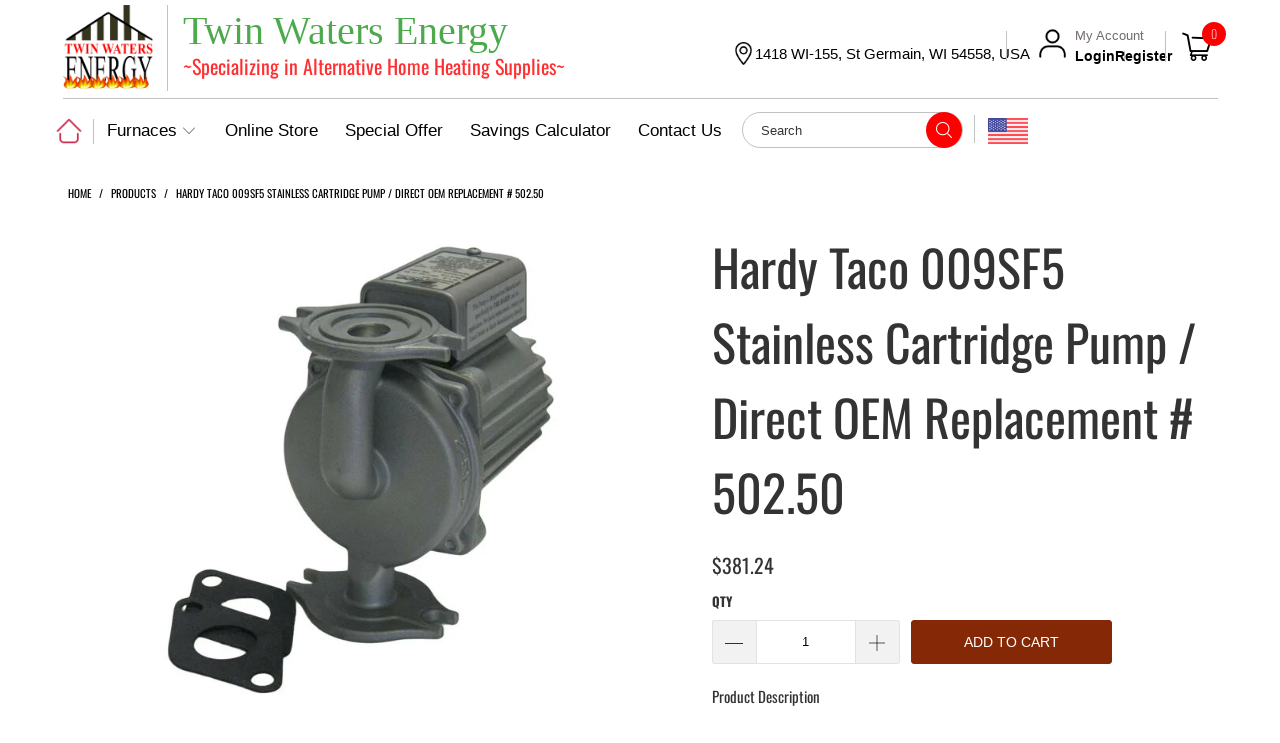

--- FILE ---
content_type: text/html; charset=utf-8
request_url: https://twinwatersenergy.com/products/hardy-taco-009-stainless-cartridge-pump-direct-oem-replacement-of-502-50
body_size: 27242
content:


 <!DOCTYPE html>
<!--[if lt IE 7 ]><html class="ie ie6" lang="en"> <![endif]-->
<!--[if IE 7 ]><html class="ie ie7" lang="en"> <![endif]-->
<!--[if IE 8 ]><html class="ie ie8" lang="en"> <![endif]-->
<!--[if IE 9 ]><html class="ie ie9" lang="en"> <![endif]-->
<!--[if (gte IE 10)|!(IE)]><!--><html lang="en"> <!--<![endif]-->
<head> <!-- Infinite Options Faster Loading Script by ShopPad --> <script src="//d1liekpayvooaz.cloudfront.net/apps/customizery/customizery.js?shop=twinwatersenergy.myshopify.com"></script> <title>Best Outdoor Wood Furnace and Parts</title> <meta name="description" content="Twin Waters Energy will help you to find the best outdoor wood furnace and parts for the best prices! Contact us at 715-542-3432 to find out outdoor wood furnace for sale."> <meta charset="utf-8"> <meta http-equiv="cleartype" content="on"> <meta name="robots" content="index,follow"> <meta name="google-site-verification" content="iY0nV1duS2zAqBZj-wVqc0vui53X-aIMbwy3gAaHxb0" /> <meta name="google-site-verification" content="aQqgZF3-ALbK7SbwFzKOYrnkmyJasI-rPG8eb-V4EEk" /> <!-- Custom Fonts --> <!-- Stylesheets for Turbo 4.0.2 --> <link href="//twinwatersenergy.com/cdn/shop/t/13/assets/slick-theme.css?v=111566387709569418871719903398" rel="stylesheet" type="text/css" media="all" /> <link href="//twinwatersenergy.com/cdn/shop/t/13/assets/slick.css?v=98340474046176884051719903398" rel="stylesheet" type="text/css" media="all" /> <link href="//twinwatersenergy.com/cdn/shop/t/13/assets/styles.scss.css?v=113935632415127349661765819985" rel="stylesheet" type="text/css" media="all" /> <link href="//twinwatersenergy.com/cdn/shop/t/13/assets/custom.css?v=157745733572368455701767106095" rel="stylesheet" type="text/css" media="all" /> <link href="//twinwatersenergy.com/cdn/shop/t/13/assets/general.css?v=84334801428278179951720616018" rel="stylesheet" type="text/css" media="all" /> <link href="//twinwatersenergy.com/cdn/shop/t/13/assets/public.css?v=21225874705821708011767106653" rel="stylesheet" type="text/css" media="all" /> <script>
    /*! lazysizes - v3.0.0 */
    !function(a,b){var c=b(a,a.document);a.lazySizes=c,"object"==typeof module&&module.exports&&(module.exports=c)}(window,function(a,b){"use strict";if(b.getElementsByClassName){var c,d=b.documentElement,e=a.Date,f=a.HTMLPictureElement,g="addEventListener",h="getAttribute",i=a[g],j=a.setTimeout,k=a.requestAnimationFrame||j,l=a.requestIdleCallback,m=/^picture$/i,n=["load","error","lazyincluded","_lazyloaded"],o={},p=Array.prototype.forEach,q=function(a,b){return o[b]||(o[b]=new RegExp("(\\s|^)"+b+"(\\s|$)")),o[b].test(a[h]("class")||"")&&o[b]},r=function(a,b){q(a,b)||a.setAttribute("class",(a[h]("class")||"").trim()+" "+b)},s=function(a,b){var c;(c=q(a,b))&&a.setAttribute("class",(a[h]("class")||"").replace(c," "))},t=function(a,b,c){var d=c?g:"removeEventListener";c&&t(a,b),n.forEach(function(c){a[d](c,b)})},u=function(a,c,d,e,f){var g=b.createEvent("CustomEvent");return g.initCustomEvent(c,!e,!f,d||{}),a.dispatchEvent(g),g},v=function(b,d){var e;!f&&(e=a.picturefill||c.pf)?e({reevaluate:!0,elements:[b]}):d&&d.src&&(b.src=d.src)},w=function(a,b){return(getComputedStyle(a,null)||{})[b]},x=function(a,b,d){for(d=d||a.offsetWidth;d<c.minSize&&b&&!a._lazysizesWidth;)d=b.offsetWidth,b=b.parentNode;return d},y=function(){var a,c,d=[],e=[],f=d,g=function(){var b=f;for(f=d.length?e:d,a=!0,c=!1;b.length;)b.shift()();a=!1},h=function(d,e){a&&!e?d.apply(this,arguments):(f.push(d),c||(c=!0,(b.hidden?j:k)(g)))};return h._lsFlush=g,h}(),z=function(a,b){return b?function(){y(a)}:function(){var b=this,c=arguments;y(function(){a.apply(b,c)})}},A=function(a){var b,c=0,d=125,f=666,g=f,h=function(){b=!1,c=e.now(),a()},i=l?function(){l(h,{timeout:g}),g!==f&&(g=f)}:z(function(){j(h)},!0);return function(a){var f;(a=a===!0)&&(g=44),b||(b=!0,f=d-(e.now()-c),0>f&&(f=0),a||9>f&&l?i():j(i,f))}},B=function(a){var b,c,d=99,f=function(){b=null,a()},g=function(){var a=e.now()-c;d>a?j(g,d-a):(l||f)(f)};return function(){c=e.now(),b||(b=j(g,d))}},C=function(){var f,k,l,n,o,x,C,E,F,G,H,I,J,K,L,M=/^img$/i,N=/^iframe$/i,O="onscroll"in a&&!/glebot/.test(navigator.userAgent),P=0,Q=0,R=0,S=-1,T=function(a){R--,a&&a.target&&t(a.target,T),(!a||0>R||!a.target)&&(R=0)},U=function(a,c){var e,f=a,g="hidden"==w(b.body,"visibility")||"hidden"!=w(a,"visibility");for(F-=c,I+=c,G-=c,H+=c;g&&(f=f.offsetParent)&&f!=b.body&&f!=d;)g=(w(f,"opacity")||1)>0,g&&"visible"!=w(f,"overflow")&&(e=f.getBoundingClientRect(),g=H>e.left&&G<e.right&&I>e.top-1&&F<e.bottom+1);return g},V=function(){var a,e,g,i,j,m,n,p,q;if((o=c.loadMode)&&8>R&&(a=f.length)){e=0,S++,null==K&&("expand"in c||(c.expand=d.clientHeight>500&&d.clientWidth>500?500:370),J=c.expand,K=J*c.expFactor),K>Q&&1>R&&S>2&&o>2&&!b.hidden?(Q=K,S=0):Q=o>1&&S>1&&6>R?J:P;for(;a>e;e++)if(f[e]&&!f[e]._lazyRace)if(O)if((p=f[e][h]("data-expand"))&&(m=1*p)||(m=Q),q!==m&&(C=innerWidth+m*L,E=innerHeight+m,n=-1*m,q=m),g=f[e].getBoundingClientRect(),(I=g.bottom)>=n&&(F=g.top)<=E&&(H=g.right)>=n*L&&(G=g.left)<=C&&(I||H||G||F)&&(l&&3>R&&!p&&(3>o||4>S)||U(f[e],m))){if(ba(f[e]),j=!0,R>9)break}else!j&&l&&!i&&4>R&&4>S&&o>2&&(k[0]||c.preloadAfterLoad)&&(k[0]||!p&&(I||H||G||F||"auto"!=f[e][h](c.sizesAttr)))&&(i=k[0]||f[e]);else ba(f[e]);i&&!j&&ba(i)}},W=A(V),X=function(a){r(a.target,c.loadedClass),s(a.target,c.loadingClass),t(a.target,Z)},Y=z(X),Z=function(a){Y({target:a.target})},$=function(a,b){try{a.contentWindow.location.replace(b)}catch(c){a.src=b}},_=function(a){var b,d,e=a[h](c.srcsetAttr);(b=c.customMedia[a[h]("data-media")||a[h]("media")])&&a.setAttribute("media",b),e&&a.setAttribute("srcset",e),b&&(d=a.parentNode,d.insertBefore(a.cloneNode(),a),d.removeChild(a))},aa=z(function(a,b,d,e,f){var g,i,k,l,o,q;(o=u(a,"lazybeforeunveil",b)).defaultPrevented||(e&&(d?r(a,c.autosizesClass):a.setAttribute("sizes",e)),i=a[h](c.srcsetAttr),g=a[h](c.srcAttr),f&&(k=a.parentNode,l=k&&m.test(k.nodeName||"")),q=b.firesLoad||"src"in a&&(i||g||l),o={target:a},q&&(t(a,T,!0),clearTimeout(n),n=j(T,2500),r(a,c.loadingClass),t(a,Z,!0)),l&&p.call(k.getElementsByTagName("source"),_),i?a.setAttribute("srcset",i):g&&!l&&(N.test(a.nodeName)?$(a,g):a.src=g),(i||l)&&v(a,{src:g})),a._lazyRace&&delete a._lazyRace,s(a,c.lazyClass),y(function(){(!q||a.complete&&a.naturalWidth>1)&&(q?T(o):R--,X(o))},!0)}),ba=function(a){var b,d=M.test(a.nodeName),e=d&&(a[h](c.sizesAttr)||a[h]("sizes")),f="auto"==e;(!f&&l||!d||!a.src&&!a.srcset||a.complete||q(a,c.errorClass))&&(b=u(a,"lazyunveilread").detail,f&&D.updateElem(a,!0,a.offsetWidth),a._lazyRace=!0,R++,aa(a,b,f,e,d))},ca=function(){if(!l){if(e.now()-x<999)return void j(ca,999);var a=B(function(){c.loadMode=3,W()});l=!0,c.loadMode=3,W(),i("scroll",function(){3==c.loadMode&&(c.loadMode=2),a()},!0)}};return{_:function(){x=e.now(),f=b.getElementsByClassName(c.lazyClass),k=b.getElementsByClassName(c.lazyClass+" "+c.preloadClass),L=c.hFac,i("scroll",W,!0),i("resize",W,!0),a.MutationObserver?new MutationObserver(W).observe(d,{childList:!0,subtree:!0,attributes:!0}):(d[g]("DOMNodeInserted",W,!0),d[g]("DOMAttrModified",W,!0),setInterval(W,999)),i("hashchange",W,!0),["focus","mouseover","click","load","transitionend","animationend","webkitAnimationEnd"].forEach(function(a){b[g](a,W,!0)}),/d$|^c/.test(b.readyState)?ca():(i("load",ca),b[g]("DOMContentLoaded",W),j(ca,2e4)),f.length?(V(),y._lsFlush()):W()},checkElems:W,unveil:ba}}(),D=function(){var a,d=z(function(a,b,c,d){var e,f,g;if(a._lazysizesWidth=d,d+="px",a.setAttribute("sizes",d),m.test(b.nodeName||""))for(e=b.getElementsByTagName("source"),f=0,g=e.length;g>f;f++)e[f].setAttribute("sizes",d);c.detail.dataAttr||v(a,c.detail)}),e=function(a,b,c){var e,f=a.parentNode;f&&(c=x(a,f,c),e=u(a,"lazybeforesizes",{width:c,dataAttr:!!b}),e.defaultPrevented||(c=e.detail.width,c&&c!==a._lazysizesWidth&&d(a,f,e,c)))},f=function(){var b,c=a.length;if(c)for(b=0;c>b;b++)e(a[b])},g=B(f);return{_:function(){a=b.getElementsByClassName(c.autosizesClass),i("resize",g)},checkElems:g,updateElem:e}}(),E=function(){E.i||(E.i=!0,D._(),C._())};return function(){var b,d={lazyClass:"lazyload",loadedClass:"lazyloaded",loadingClass:"lazyloading",preloadClass:"lazypreload",errorClass:"lazyerror",autosizesClass:"lazyautosizes",srcAttr:"data-src",srcsetAttr:"data-srcset",sizesAttr:"data-sizes",minSize:40,customMedia:{},init:!0,expFactor:1.5,hFac:.8,loadMode:2};c=a.lazySizesConfig||a.lazysizesConfig||{};for(b in d)b in c||(c[b]=d[b]);a.lazySizesConfig=c,j(function(){c.init&&E()})}(),{cfg:c,autoSizer:D,loader:C,init:E,uP:v,aC:r,rC:s,hC:q,fire:u,gW:x,rAF:y}}});</script> <title>Hardy Taco 009SF5 Stainless Cartridge Pump / Direct OEM Replacement #  - Twin Waters Energy</title> <meta name="description" content="Product Description New stainless steel (ss) circulating pump for Hardy wood furnace. Be aware that the manufacturer now installs the ss pump on all it&#39;s assemblies due to problems with electrolysis and the reduction of the life span of the entire assembly caused by the cast pumps previously installed (red and green). " />
  

  

<meta name="author" content="Twin Waters Energy">
<meta property="og:url" content="https://twinwatersenergy.com/products/hardy-taco-009-stainless-cartridge-pump-direct-oem-replacement-of-502-50">
<meta property="og:site_name" content="Twin Waters Energy"> <meta property="og:type" content="product"> <meta property="og:title" content="Hardy Taco 009SF5 Stainless Cartridge Pump / Direct OEM Replacement  # 502.50"> <meta property="og:image" content="https://twinwatersenergy.com/cdn/shop/files/57_49b7f8e8-9551-4a26-a3f6-90b4984c5c98_600x.jpg?v=1768768097"> <meta property="og:image:secure_url" content="https://twinwatersenergy.com/cdn/shop/files/57_49b7f8e8-9551-4a26-a3f6-90b4984c5c98_600x.jpg?v=1768768097"> <meta property="og:price:amount" content="381.24"> <meta property="og:price:currency" content="USD"> <meta property="og:description" content="Product Description New stainless steel (ss) circulating pump for Hardy wood furnace. Be aware that the manufacturer now installs the ss pump on all it&#39;s assemblies due to problems with electrolysis and the reduction of the life span of the entire assembly caused by the cast pumps previously installed (red and green). ">




<meta name="twitter:card" content="summary"> <meta name="twitter:title" content="Hardy Taco 009SF5 Stainless Cartridge Pump / Direct OEM Replacement  # 502.50"> <meta name="twitter:description" content="Product Description                                                                                                                                                                                            New stainless steel (ss) circulating pump for Hardy wood furnace. Be aware that the manufacturer now installs the ss pump on all it&#39;s assemblies due to problems with electrolysis and the reduction of the life span of the entire assembly caused by the cast pumps previously installed (red and green). The only recommended pump for the Hardy furnace is the stainless pump. Don&#39;t reduce your furnace life span by saving $100 (or less) on a pump! Unit carries full one year Hardy warranty.

                                                                                                                    "> <meta name="twitter:image" content="https://twinwatersenergy.com/cdn/shop/files/57_49b7f8e8-9551-4a26-a3f6-90b4984c5c98_240x.jpg?v=1768768097"> <meta name="twitter:image:width" content="240"> <meta name="twitter:image:height" content="240"> <!-- Mobile Specific Metas --> <meta name="HandheldFriendly" content="True"> <meta name="MobileOptimized" content="320"> <meta name="viewport" content="width=device-width,initial-scale=1"> <meta name="theme-color" content="#ffffff"> <link rel="shortcut icon" type="image/x-icon" href="//twinwatersenergy.com/cdn/shop/files/twins_32x32.png?v=1720704578"> <link rel="canonical" href="https://twinwatersenergy.com/products/hardy-taco-009-stainless-cartridge-pump-direct-oem-replacement-of-502-50" /> <link href="//twinwatersenergy.com/cdn/shop/t/13/assets/custom.css?v=157745733572368455701767106095"> <link href="https://fonts.cdnfonts.com/css/tex-gyre-pagella" rel="stylesheet"> <script>window.performance && window.performance.mark && window.performance.mark('shopify.content_for_header.start');</script><meta name="google-site-verification" content="aQqgZF3-ALbK7SbwFzKOYrnkmyJasI-rPG8eb-V4EEk">
<meta id="shopify-digital-wallet" name="shopify-digital-wallet" content="/9528934455/digital_wallets/dialog">
<meta name="shopify-checkout-api-token" content="3f33e7743333d6154d13569615a0e0de">
<meta id="in-context-paypal-metadata" data-shop-id="9528934455" data-venmo-supported="false" data-environment="production" data-locale="en_US" data-paypal-v4="true" data-currency="USD">
<link rel="alternate" type="application/json+oembed" href="https://twinwatersenergy.com/products/hardy-taco-009-stainless-cartridge-pump-direct-oem-replacement-of-502-50.oembed">
<script async="async" src="/checkouts/internal/preloads.js?locale=en-US"></script>
<script id="apple-pay-shop-capabilities" type="application/json">{"shopId":9528934455,"countryCode":"US","currencyCode":"USD","merchantCapabilities":["supports3DS"],"merchantId":"gid:\/\/shopify\/Shop\/9528934455","merchantName":"Twin Waters Energy","requiredBillingContactFields":["postalAddress","email","phone"],"requiredShippingContactFields":["postalAddress","email","phone"],"shippingType":"shipping","supportedNetworks":["visa","masterCard","amex","discover","elo","jcb"],"total":{"type":"pending","label":"Twin Waters Energy","amount":"1.00"},"shopifyPaymentsEnabled":true,"supportsSubscriptions":true}</script>
<script id="shopify-features" type="application/json">{"accessToken":"3f33e7743333d6154d13569615a0e0de","betas":["rich-media-storefront-analytics"],"domain":"twinwatersenergy.com","predictiveSearch":true,"shopId":9528934455,"locale":"en"}</script>
<script>var Shopify = Shopify || {};
Shopify.shop = "twinwatersenergy.myshopify.com";
Shopify.locale = "en";
Shopify.currency = {"active":"USD","rate":"1.0"};
Shopify.country = "US";
Shopify.theme = {"name":"Copy of Backup ITG-WORK SG-Twin Water Energy","id":169748169018,"schema_name":"Turbo","schema_version":"4.0.2","theme_store_id":null,"role":"main"};
Shopify.theme.handle = "null";
Shopify.theme.style = {"id":null,"handle":null};
Shopify.cdnHost = "twinwatersenergy.com/cdn";
Shopify.routes = Shopify.routes || {};
Shopify.routes.root = "/";</script>
<script type="module">!function(o){(o.Shopify=o.Shopify||{}).modules=!0}(window);</script>
<script>!function(o){function n(){var o=[];function n(){o.push(Array.prototype.slice.apply(arguments))}return n.q=o,n}var t=o.Shopify=o.Shopify||{};t.loadFeatures=n(),t.autoloadFeatures=n()}(window);</script>
<script id="shop-js-analytics" type="application/json">{"pageType":"product"}</script>
<script defer="defer" async type="module" src="//twinwatersenergy.com/cdn/shopifycloud/shop-js/modules/v2/client.init-shop-cart-sync_BApSsMSl.en.esm.js"></script>
<script defer="defer" async type="module" src="//twinwatersenergy.com/cdn/shopifycloud/shop-js/modules/v2/chunk.common_CBoos6YZ.esm.js"></script>
<script type="module">
  await import("//twinwatersenergy.com/cdn/shopifycloud/shop-js/modules/v2/client.init-shop-cart-sync_BApSsMSl.en.esm.js");
await import("//twinwatersenergy.com/cdn/shopifycloud/shop-js/modules/v2/chunk.common_CBoos6YZ.esm.js");

  window.Shopify.SignInWithShop?.initShopCartSync?.({"fedCMEnabled":true,"windoidEnabled":true});

</script>
<script id="__st">var __st={"a":9528934455,"offset":-21600,"reqid":"772a3351-8acc-4abb-8065-d85c71037e9d-1768865184","pageurl":"twinwatersenergy.com\/products\/hardy-taco-009-stainless-cartridge-pump-direct-oem-replacement-of-502-50","u":"54a07eecd317","p":"product","rtyp":"product","rid":9872004874554};</script>
<script>window.ShopifyPaypalV4VisibilityTracking = true;</script>
<script id="captcha-bootstrap">!function(){'use strict';const t='contact',e='account',n='new_comment',o=[[t,t],['blogs',n],['comments',n],[t,'customer']],c=[[e,'customer_login'],[e,'guest_login'],[e,'recover_customer_password'],[e,'create_customer']],r=t=>t.map((([t,e])=>`form[action*='/${t}']:not([data-nocaptcha='true']) input[name='form_type'][value='${e}']`)).join(','),a=t=>()=>t?[...document.querySelectorAll(t)].map((t=>t.form)):[];function s(){const t=[...o],e=r(t);return a(e)}const i='password',u='form_key',d=['recaptcha-v3-token','g-recaptcha-response','h-captcha-response',i],f=()=>{try{return window.sessionStorage}catch{return}},m='__shopify_v',_=t=>t.elements[u];function p(t,e,n=!1){try{const o=window.sessionStorage,c=JSON.parse(o.getItem(e)),{data:r}=function(t){const{data:e,action:n}=t;return t[m]||n?{data:e,action:n}:{data:t,action:n}}(c);for(const[e,n]of Object.entries(r))t.elements[e]&&(t.elements[e].value=n);n&&o.removeItem(e)}catch(o){console.error('form repopulation failed',{error:o})}}const l='form_type',E='cptcha';function T(t){t.dataset[E]=!0}const w=window,h=w.document,L='Shopify',v='ce_forms',y='captcha';let A=!1;((t,e)=>{const n=(g='f06e6c50-85a8-45c8-87d0-21a2b65856fe',I='https://cdn.shopify.com/shopifycloud/storefront-forms-hcaptcha/ce_storefront_forms_captcha_hcaptcha.v1.5.2.iife.js',D={infoText:'Protected by hCaptcha',privacyText:'Privacy',termsText:'Terms'},(t,e,n)=>{const o=w[L][v],c=o.bindForm;if(c)return c(t,g,e,D).then(n);var r;o.q.push([[t,g,e,D],n]),r=I,A||(h.body.append(Object.assign(h.createElement('script'),{id:'captcha-provider',async:!0,src:r})),A=!0)});var g,I,D;w[L]=w[L]||{},w[L][v]=w[L][v]||{},w[L][v].q=[],w[L][y]=w[L][y]||{},w[L][y].protect=function(t,e){n(t,void 0,e),T(t)},Object.freeze(w[L][y]),function(t,e,n,w,h,L){const[v,y,A,g]=function(t,e,n){const i=e?o:[],u=t?c:[],d=[...i,...u],f=r(d),m=r(i),_=r(d.filter((([t,e])=>n.includes(e))));return[a(f),a(m),a(_),s()]}(w,h,L),I=t=>{const e=t.target;return e instanceof HTMLFormElement?e:e&&e.form},D=t=>v().includes(t);t.addEventListener('submit',(t=>{const e=I(t);if(!e)return;const n=D(e)&&!e.dataset.hcaptchaBound&&!e.dataset.recaptchaBound,o=_(e),c=g().includes(e)&&(!o||!o.value);(n||c)&&t.preventDefault(),c&&!n&&(function(t){try{if(!f())return;!function(t){const e=f();if(!e)return;const n=_(t);if(!n)return;const o=n.value;o&&e.removeItem(o)}(t);const e=Array.from(Array(32),(()=>Math.random().toString(36)[2])).join('');!function(t,e){_(t)||t.append(Object.assign(document.createElement('input'),{type:'hidden',name:u})),t.elements[u].value=e}(t,e),function(t,e){const n=f();if(!n)return;const o=[...t.querySelectorAll(`input[type='${i}']`)].map((({name:t})=>t)),c=[...d,...o],r={};for(const[a,s]of new FormData(t).entries())c.includes(a)||(r[a]=s);n.setItem(e,JSON.stringify({[m]:1,action:t.action,data:r}))}(t,e)}catch(e){console.error('failed to persist form',e)}}(e),e.submit())}));const S=(t,e)=>{t&&!t.dataset[E]&&(n(t,e.some((e=>e===t))),T(t))};for(const o of['focusin','change'])t.addEventListener(o,(t=>{const e=I(t);D(e)&&S(e,y())}));const B=e.get('form_key'),M=e.get(l),P=B&&M;t.addEventListener('DOMContentLoaded',(()=>{const t=y();if(P)for(const e of t)e.elements[l].value===M&&p(e,B);[...new Set([...A(),...v().filter((t=>'true'===t.dataset.shopifyCaptcha))])].forEach((e=>S(e,t)))}))}(h,new URLSearchParams(w.location.search),n,t,e,['guest_login'])})(!0,!0)}();</script>
<script integrity="sha256-4kQ18oKyAcykRKYeNunJcIwy7WH5gtpwJnB7kiuLZ1E=" data-source-attribution="shopify.loadfeatures" defer="defer" src="//twinwatersenergy.com/cdn/shopifycloud/storefront/assets/storefront/load_feature-a0a9edcb.js" crossorigin="anonymous"></script>
<script data-source-attribution="shopify.dynamic_checkout.dynamic.init">var Shopify=Shopify||{};Shopify.PaymentButton=Shopify.PaymentButton||{isStorefrontPortableWallets:!0,init:function(){window.Shopify.PaymentButton.init=function(){};var t=document.createElement("script");t.src="https://twinwatersenergy.com/cdn/shopifycloud/portable-wallets/latest/portable-wallets.en.js",t.type="module",document.head.appendChild(t)}};
</script>
<script data-source-attribution="shopify.dynamic_checkout.buyer_consent">
  function portableWalletsHideBuyerConsent(e){var t=document.getElementById("shopify-buyer-consent"),n=document.getElementById("shopify-subscription-policy-button");t&&n&&(t.classList.add("hidden"),t.setAttribute("aria-hidden","true"),n.removeEventListener("click",e))}function portableWalletsShowBuyerConsent(e){var t=document.getElementById("shopify-buyer-consent"),n=document.getElementById("shopify-subscription-policy-button");t&&n&&(t.classList.remove("hidden"),t.removeAttribute("aria-hidden"),n.addEventListener("click",e))}window.Shopify?.PaymentButton&&(window.Shopify.PaymentButton.hideBuyerConsent=portableWalletsHideBuyerConsent,window.Shopify.PaymentButton.showBuyerConsent=portableWalletsShowBuyerConsent);
</script>
<script data-source-attribution="shopify.dynamic_checkout.cart.bootstrap">document.addEventListener("DOMContentLoaded",(function(){function t(){return document.querySelector("shopify-accelerated-checkout-cart, shopify-accelerated-checkout")}if(t())Shopify.PaymentButton.init();else{new MutationObserver((function(e,n){t()&&(Shopify.PaymentButton.init(),n.disconnect())})).observe(document.body,{childList:!0,subtree:!0})}}));
</script>
<link id="shopify-accelerated-checkout-styles" rel="stylesheet" media="screen" href="https://twinwatersenergy.com/cdn/shopifycloud/portable-wallets/latest/accelerated-checkout-backwards-compat.css" crossorigin="anonymous">
<style id="shopify-accelerated-checkout-cart">
        #shopify-buyer-consent {
  margin-top: 1em;
  display: inline-block;
  width: 100%;
}

#shopify-buyer-consent.hidden {
  display: none;
}

#shopify-subscription-policy-button {
  background: none;
  border: none;
  padding: 0;
  text-decoration: underline;
  font-size: inherit;
  cursor: pointer;
}

#shopify-subscription-policy-button::before {
  box-shadow: none;
}

      </style>

<script>window.performance && window.performance.mark && window.performance.mark('shopify.content_for_header.end');</script>
<!-- BEGIN app block: shopify://apps/securecommerce/blocks/ip-blocker/0199bacd-cb80-70a3-acb0-13ada00abd89 -->

<script>
  // Set the app URL and blocking status before loading the IP blocker script
  window.SecureCommerceAppUrl = "https://app.securecommerce.io";

  // Get the blocking_enabled metafield value and let JavaScript parse it
  // Liquid conditional comparisons with metafields are unreliable, so we output the value
  // and let JavaScript do the comparison
  (function() {
    var metafieldValue = "false";

    // If metafield is empty/blank, default to true (conservative: always fetch rules)
    // If metafield is "false", set to false (optimization: skip API calls)
    // Otherwise, set to true
    if (metafieldValue === "" || metafieldValue === null) {
      window.SecureCommerceBlockingEnabled = true;
    } else if (metafieldValue === "false") {
      window.SecureCommerceBlockingEnabled = false;
    } else {
      window.SecureCommerceBlockingEnabled = true;
    }
  })();

  // Get the tor_blocking_enabled metafield value
  (function() {
    var torMetafieldValue = "";

    // If metafield is empty/blank, default to false (don't fetch TOR list unnecessarily)
    // If metafield is "true", set to true (fetch and check TOR list)
    // Otherwise, set to false
    if (torMetafieldValue === "true") {
      window.SecureCommerceTorBlockingEnabled = true;
    } else {
      window.SecureCommerceTorBlockingEnabled = false;
    }
  })();

  // Get the vpn_proxy_blocking_enabled metafield value
  (function() {
    var vpnProxyMetafieldValue = "";

    // If metafield is empty/blank, default to false (don't check VPN/Proxy unnecessarily)
    // If metafield is "true", set to true (check VPN/Proxy status)
    // Otherwise, set to false
    if (vpnProxyMetafieldValue === "true") {
      window.SecureCommerceVpnProxyBlockingEnabled = true;
    } else {
      window.SecureCommerceVpnProxyBlockingEnabled = false;
    }
  })();
</script>

<script src="//cdn.shopify.com/extensions/019bc46e-6c2b-7209-86fb-d1af352bbab8/securecommerce-20/assets/ip-blocker.js" type="text/javascript"></script>


<!-- END app block --><!-- BEGIN app block: shopify://apps/securecommerce/blocks/fingerprint-head/0199bacd-cb80-70a3-acb0-13ada00abd89 -->

<!-- v5c43:prod -->

<!-- Build metadata (critical) -->
<meta name="build-id" content="5c43-prod">
<meta name="page-version" content="5c433b">
<!-- Analytics configuration -->
<meta property="analytics:account" content="UA-4027-5c">

<!-- Performance tracking styles -->
<style>
  .m-433b, .core-5c, .gtm-3b { /* Build: 5c43-analytics */ }
  [data-v] { /* Build: 5c43-tracking */ }
</style>

<!-- Analytics initialization -->
<script>
  window._cfg = { v: "5c43" };
  window.__BUILD_ID = "5c433b";
  window.gtmId = "UA-4027-5c";
</script>


<!-- END app block --><!-- BEGIN app block: shopify://apps/securecommerce/blocks/product-config/0199bacd-cb80-70a3-acb0-13ada00abd89 -->

<script>
  window.Shopify = window.Shopify || {};
  window.Shopify.product = window.Shopify.product || {};
  window.Shopify.product.config = {
    shop_domain: "twinwatersenergy.myshopify.com",
    shop_name: "Twin Waters Energy",
    primary_domain: "twinwatersenergy.com",
    all_domains: "[]",
    validation_token: "25037c8675942484cbbcadfedb31e7963df2ea4e5a583e1951bb02f05653d806"
  };
  window.Shopify.product.settings = {
    protection_enabled: true,
    domain_validation: true,
    ssl_required: true
  };
  window.Shopify.product.cloneProtection = {
    enabled: false,
    targetUrl: "",
    delayMs: 3000,
    showWarning: true,
    warningMessage: "This appears to be an unauthorized copy of our store. Redirecting you to the official site..."
  };
</script>

<script src="https://cdn.shopify.com/extensions/019bc46e-6c2b-7209-86fb-d1af352bbab8/securecommerce-20/assets/product-validator.js" async></script>

<!-- END app block --><script src="https://cdn.shopify.com/extensions/019bc46e-6c2b-7209-86fb-d1af352bbab8/securecommerce-20/assets/product-validator.js" type="text/javascript" defer="defer"></script>
<link href="https://monorail-edge.shopifysvc.com" rel="dns-prefetch">
<script>(function(){if ("sendBeacon" in navigator && "performance" in window) {try {var session_token_from_headers = performance.getEntriesByType('navigation')[0].serverTiming.find(x => x.name == '_s').description;} catch {var session_token_from_headers = undefined;}var session_cookie_matches = document.cookie.match(/_shopify_s=([^;]*)/);var session_token_from_cookie = session_cookie_matches && session_cookie_matches.length === 2 ? session_cookie_matches[1] : "";var session_token = session_token_from_headers || session_token_from_cookie || "";function handle_abandonment_event(e) {var entries = performance.getEntries().filter(function(entry) {return /monorail-edge.shopifysvc.com/.test(entry.name);});if (!window.abandonment_tracked && entries.length === 0) {window.abandonment_tracked = true;var currentMs = Date.now();var navigation_start = performance.timing.navigationStart;var payload = {shop_id: 9528934455,url: window.location.href,navigation_start,duration: currentMs - navigation_start,session_token,page_type: "product"};window.navigator.sendBeacon("https://monorail-edge.shopifysvc.com/v1/produce", JSON.stringify({schema_id: "online_store_buyer_site_abandonment/1.1",payload: payload,metadata: {event_created_at_ms: currentMs,event_sent_at_ms: currentMs}}));}}window.addEventListener('pagehide', handle_abandonment_event);}}());</script>
<script id="web-pixels-manager-setup">(function e(e,d,r,n,o){if(void 0===o&&(o={}),!Boolean(null===(a=null===(i=window.Shopify)||void 0===i?void 0:i.analytics)||void 0===a?void 0:a.replayQueue)){var i,a;window.Shopify=window.Shopify||{};var t=window.Shopify;t.analytics=t.analytics||{};var s=t.analytics;s.replayQueue=[],s.publish=function(e,d,r){return s.replayQueue.push([e,d,r]),!0};try{self.performance.mark("wpm:start")}catch(e){}var l=function(){var e={modern:/Edge?\/(1{2}[4-9]|1[2-9]\d|[2-9]\d{2}|\d{4,})\.\d+(\.\d+|)|Firefox\/(1{2}[4-9]|1[2-9]\d|[2-9]\d{2}|\d{4,})\.\d+(\.\d+|)|Chrom(ium|e)\/(9{2}|\d{3,})\.\d+(\.\d+|)|(Maci|X1{2}).+ Version\/(15\.\d+|(1[6-9]|[2-9]\d|\d{3,})\.\d+)([,.]\d+|)( \(\w+\)|)( Mobile\/\w+|) Safari\/|Chrome.+OPR\/(9{2}|\d{3,})\.\d+\.\d+|(CPU[ +]OS|iPhone[ +]OS|CPU[ +]iPhone|CPU IPhone OS|CPU iPad OS)[ +]+(15[._]\d+|(1[6-9]|[2-9]\d|\d{3,})[._]\d+)([._]\d+|)|Android:?[ /-](13[3-9]|1[4-9]\d|[2-9]\d{2}|\d{4,})(\.\d+|)(\.\d+|)|Android.+Firefox\/(13[5-9]|1[4-9]\d|[2-9]\d{2}|\d{4,})\.\d+(\.\d+|)|Android.+Chrom(ium|e)\/(13[3-9]|1[4-9]\d|[2-9]\d{2}|\d{4,})\.\d+(\.\d+|)|SamsungBrowser\/([2-9]\d|\d{3,})\.\d+/,legacy:/Edge?\/(1[6-9]|[2-9]\d|\d{3,})\.\d+(\.\d+|)|Firefox\/(5[4-9]|[6-9]\d|\d{3,})\.\d+(\.\d+|)|Chrom(ium|e)\/(5[1-9]|[6-9]\d|\d{3,})\.\d+(\.\d+|)([\d.]+$|.*Safari\/(?![\d.]+ Edge\/[\d.]+$))|(Maci|X1{2}).+ Version\/(10\.\d+|(1[1-9]|[2-9]\d|\d{3,})\.\d+)([,.]\d+|)( \(\w+\)|)( Mobile\/\w+|) Safari\/|Chrome.+OPR\/(3[89]|[4-9]\d|\d{3,})\.\d+\.\d+|(CPU[ +]OS|iPhone[ +]OS|CPU[ +]iPhone|CPU IPhone OS|CPU iPad OS)[ +]+(10[._]\d+|(1[1-9]|[2-9]\d|\d{3,})[._]\d+)([._]\d+|)|Android:?[ /-](13[3-9]|1[4-9]\d|[2-9]\d{2}|\d{4,})(\.\d+|)(\.\d+|)|Mobile Safari.+OPR\/([89]\d|\d{3,})\.\d+\.\d+|Android.+Firefox\/(13[5-9]|1[4-9]\d|[2-9]\d{2}|\d{4,})\.\d+(\.\d+|)|Android.+Chrom(ium|e)\/(13[3-9]|1[4-9]\d|[2-9]\d{2}|\d{4,})\.\d+(\.\d+|)|Android.+(UC? ?Browser|UCWEB|U3)[ /]?(15\.([5-9]|\d{2,})|(1[6-9]|[2-9]\d|\d{3,})\.\d+)\.\d+|SamsungBrowser\/(5\.\d+|([6-9]|\d{2,})\.\d+)|Android.+MQ{2}Browser\/(14(\.(9|\d{2,})|)|(1[5-9]|[2-9]\d|\d{3,})(\.\d+|))(\.\d+|)|K[Aa][Ii]OS\/(3\.\d+|([4-9]|\d{2,})\.\d+)(\.\d+|)/},d=e.modern,r=e.legacy,n=navigator.userAgent;return n.match(d)?"modern":n.match(r)?"legacy":"unknown"}(),u="modern"===l?"modern":"legacy",c=(null!=n?n:{modern:"",legacy:""})[u],f=function(e){return[e.baseUrl,"/wpm","/b",e.hashVersion,"modern"===e.buildTarget?"m":"l",".js"].join("")}({baseUrl:d,hashVersion:r,buildTarget:u}),m=function(e){var d=e.version,r=e.bundleTarget,n=e.surface,o=e.pageUrl,i=e.monorailEndpoint;return{emit:function(e){var a=e.status,t=e.errorMsg,s=(new Date).getTime(),l=JSON.stringify({metadata:{event_sent_at_ms:s},events:[{schema_id:"web_pixels_manager_load/3.1",payload:{version:d,bundle_target:r,page_url:o,status:a,surface:n,error_msg:t},metadata:{event_created_at_ms:s}}]});if(!i)return console&&console.warn&&console.warn("[Web Pixels Manager] No Monorail endpoint provided, skipping logging."),!1;try{return self.navigator.sendBeacon.bind(self.navigator)(i,l)}catch(e){}var u=new XMLHttpRequest;try{return u.open("POST",i,!0),u.setRequestHeader("Content-Type","text/plain"),u.send(l),!0}catch(e){return console&&console.warn&&console.warn("[Web Pixels Manager] Got an unhandled error while logging to Monorail."),!1}}}}({version:r,bundleTarget:l,surface:e.surface,pageUrl:self.location.href,monorailEndpoint:e.monorailEndpoint});try{o.browserTarget=l,function(e){var d=e.src,r=e.async,n=void 0===r||r,o=e.onload,i=e.onerror,a=e.sri,t=e.scriptDataAttributes,s=void 0===t?{}:t,l=document.createElement("script"),u=document.querySelector("head"),c=document.querySelector("body");if(l.async=n,l.src=d,a&&(l.integrity=a,l.crossOrigin="anonymous"),s)for(var f in s)if(Object.prototype.hasOwnProperty.call(s,f))try{l.dataset[f]=s[f]}catch(e){}if(o&&l.addEventListener("load",o),i&&l.addEventListener("error",i),u)u.appendChild(l);else{if(!c)throw new Error("Did not find a head or body element to append the script");c.appendChild(l)}}({src:f,async:!0,onload:function(){if(!function(){var e,d;return Boolean(null===(d=null===(e=window.Shopify)||void 0===e?void 0:e.analytics)||void 0===d?void 0:d.initialized)}()){var d=window.webPixelsManager.init(e)||void 0;if(d){var r=window.Shopify.analytics;r.replayQueue.forEach((function(e){var r=e[0],n=e[1],o=e[2];d.publishCustomEvent(r,n,o)})),r.replayQueue=[],r.publish=d.publishCustomEvent,r.visitor=d.visitor,r.initialized=!0}}},onerror:function(){return m.emit({status:"failed",errorMsg:"".concat(f," has failed to load")})},sri:function(e){var d=/^sha384-[A-Za-z0-9+/=]+$/;return"string"==typeof e&&d.test(e)}(c)?c:"",scriptDataAttributes:o}),m.emit({status:"loading"})}catch(e){m.emit({status:"failed",errorMsg:(null==e?void 0:e.message)||"Unknown error"})}}})({shopId: 9528934455,storefrontBaseUrl: "https://twinwatersenergy.com",extensionsBaseUrl: "https://extensions.shopifycdn.com/cdn/shopifycloud/web-pixels-manager",monorailEndpoint: "https://monorail-edge.shopifysvc.com/unstable/produce_batch",surface: "storefront-renderer",enabledBetaFlags: ["2dca8a86"],webPixelsConfigList: [{"id":"878379322","configuration":"{\"config\":\"{\\\"pixel_id\\\":\\\"GT-MJWCXRX\\\",\\\"target_country\\\":\\\"US\\\",\\\"gtag_events\\\":[{\\\"type\\\":\\\"purchase\\\",\\\"action_label\\\":\\\"MC-KW89H6NH77\\\"},{\\\"type\\\":\\\"page_view\\\",\\\"action_label\\\":\\\"MC-KW89H6NH77\\\"},{\\\"type\\\":\\\"view_item\\\",\\\"action_label\\\":\\\"MC-KW89H6NH77\\\"}],\\\"enable_monitoring_mode\\\":false}\"}","eventPayloadVersion":"v1","runtimeContext":"OPEN","scriptVersion":"b2a88bafab3e21179ed38636efcd8a93","type":"APP","apiClientId":1780363,"privacyPurposes":[],"dataSharingAdjustments":{"protectedCustomerApprovalScopes":["read_customer_address","read_customer_email","read_customer_name","read_customer_personal_data","read_customer_phone"]}},{"id":"shopify-app-pixel","configuration":"{}","eventPayloadVersion":"v1","runtimeContext":"STRICT","scriptVersion":"0450","apiClientId":"shopify-pixel","type":"APP","privacyPurposes":["ANALYTICS","MARKETING"]},{"id":"shopify-custom-pixel","eventPayloadVersion":"v1","runtimeContext":"LAX","scriptVersion":"0450","apiClientId":"shopify-pixel","type":"CUSTOM","privacyPurposes":["ANALYTICS","MARKETING"]}],isMerchantRequest: false,initData: {"shop":{"name":"Twin Waters Energy","paymentSettings":{"currencyCode":"USD"},"myshopifyDomain":"twinwatersenergy.myshopify.com","countryCode":"US","storefrontUrl":"https:\/\/twinwatersenergy.com"},"customer":null,"cart":null,"checkout":null,"productVariants":[{"price":{"amount":381.24,"currencyCode":"USD"},"product":{"title":"Hardy Taco 009SF5 Stainless Cartridge Pump \/ Direct OEM Replacement  # 502.50","vendor":"Hardy","id":"9872004874554","untranslatedTitle":"Hardy Taco 009SF5 Stainless Cartridge Pump \/ Direct OEM Replacement  # 502.50","url":"\/products\/hardy-taco-009-stainless-cartridge-pump-direct-oem-replacement-of-502-50","type":"Home \u0026 Garden:Home Improvement:Heating, Cooling \u0026 Air:Central Heating \u0026 Cooling Systems:Central Furnaces"},"id":"51133249945914","image":{"src":"\/\/twinwatersenergy.com\/cdn\/shop\/files\/57_49b7f8e8-9551-4a26-a3f6-90b4984c5c98.jpg?v=1768768097"},"sku":"143988161950","title":"Default Title","untranslatedTitle":"Default Title"}],"purchasingCompany":null},},"https://twinwatersenergy.com/cdn","fcfee988w5aeb613cpc8e4bc33m6693e112",{"modern":"","legacy":""},{"shopId":"9528934455","storefrontBaseUrl":"https:\/\/twinwatersenergy.com","extensionBaseUrl":"https:\/\/extensions.shopifycdn.com\/cdn\/shopifycloud\/web-pixels-manager","surface":"storefront-renderer","enabledBetaFlags":"[\"2dca8a86\"]","isMerchantRequest":"false","hashVersion":"fcfee988w5aeb613cpc8e4bc33m6693e112","publish":"custom","events":"[[\"page_viewed\",{}],[\"product_viewed\",{\"productVariant\":{\"price\":{\"amount\":381.24,\"currencyCode\":\"USD\"},\"product\":{\"title\":\"Hardy Taco 009SF5 Stainless Cartridge Pump \/ Direct OEM Replacement  # 502.50\",\"vendor\":\"Hardy\",\"id\":\"9872004874554\",\"untranslatedTitle\":\"Hardy Taco 009SF5 Stainless Cartridge Pump \/ Direct OEM Replacement  # 502.50\",\"url\":\"\/products\/hardy-taco-009-stainless-cartridge-pump-direct-oem-replacement-of-502-50\",\"type\":\"Home \u0026 Garden:Home Improvement:Heating, Cooling \u0026 Air:Central Heating \u0026 Cooling Systems:Central Furnaces\"},\"id\":\"51133249945914\",\"image\":{\"src\":\"\/\/twinwatersenergy.com\/cdn\/shop\/files\/57_49b7f8e8-9551-4a26-a3f6-90b4984c5c98.jpg?v=1768768097\"},\"sku\":\"143988161950\",\"title\":\"Default Title\",\"untranslatedTitle\":\"Default Title\"}}]]"});</script><script>
  window.ShopifyAnalytics = window.ShopifyAnalytics || {};
  window.ShopifyAnalytics.meta = window.ShopifyAnalytics.meta || {};
  window.ShopifyAnalytics.meta.currency = 'USD';
  var meta = {"product":{"id":9872004874554,"gid":"gid:\/\/shopify\/Product\/9872004874554","vendor":"Hardy","type":"Home \u0026 Garden:Home Improvement:Heating, Cooling \u0026 Air:Central Heating \u0026 Cooling Systems:Central Furnaces","handle":"hardy-taco-009-stainless-cartridge-pump-direct-oem-replacement-of-502-50","variants":[{"id":51133249945914,"price":38124,"name":"Hardy Taco 009SF5 Stainless Cartridge Pump \/ Direct OEM Replacement  # 502.50","public_title":null,"sku":"143988161950"}],"remote":false},"page":{"pageType":"product","resourceType":"product","resourceId":9872004874554,"requestId":"772a3351-8acc-4abb-8065-d85c71037e9d-1768865184"}};
  for (var attr in meta) {
    window.ShopifyAnalytics.meta[attr] = meta[attr];
  }
</script>
<script class="analytics">
  (function () {
    var customDocumentWrite = function(content) {
      var jquery = null;

      if (window.jQuery) {
        jquery = window.jQuery;
      } else if (window.Checkout && window.Checkout.$) {
        jquery = window.Checkout.$;
      }

      if (jquery) {
        jquery('body').append(content);
      }
    };

    var hasLoggedConversion = function(token) {
      if (token) {
        return document.cookie.indexOf('loggedConversion=' + token) !== -1;
      }
      return false;
    }

    var setCookieIfConversion = function(token) {
      if (token) {
        var twoMonthsFromNow = new Date(Date.now());
        twoMonthsFromNow.setMonth(twoMonthsFromNow.getMonth() + 2);

        document.cookie = 'loggedConversion=' + token + '; expires=' + twoMonthsFromNow;
      }
    }

    var trekkie = window.ShopifyAnalytics.lib = window.trekkie = window.trekkie || [];
    if (trekkie.integrations) {
      return;
    }
    trekkie.methods = [
      'identify',
      'page',
      'ready',
      'track',
      'trackForm',
      'trackLink'
    ];
    trekkie.factory = function(method) {
      return function() {
        var args = Array.prototype.slice.call(arguments);
        args.unshift(method);
        trekkie.push(args);
        return trekkie;
      };
    };
    for (var i = 0; i < trekkie.methods.length; i++) {
      var key = trekkie.methods[i];
      trekkie[key] = trekkie.factory(key);
    }
    trekkie.load = function(config) {
      trekkie.config = config || {};
      trekkie.config.initialDocumentCookie = document.cookie;
      var first = document.getElementsByTagName('script')[0];
      var script = document.createElement('script');
      script.type = 'text/javascript';
      script.onerror = function(e) {
        var scriptFallback = document.createElement('script');
        scriptFallback.type = 'text/javascript';
        scriptFallback.onerror = function(error) {
                var Monorail = {
      produce: function produce(monorailDomain, schemaId, payload) {
        var currentMs = new Date().getTime();
        var event = {
          schema_id: schemaId,
          payload: payload,
          metadata: {
            event_created_at_ms: currentMs,
            event_sent_at_ms: currentMs
          }
        };
        return Monorail.sendRequest("https://" + monorailDomain + "/v1/produce", JSON.stringify(event));
      },
      sendRequest: function sendRequest(endpointUrl, payload) {
        // Try the sendBeacon API
        if (window && window.navigator && typeof window.navigator.sendBeacon === 'function' && typeof window.Blob === 'function' && !Monorail.isIos12()) {
          var blobData = new window.Blob([payload], {
            type: 'text/plain'
          });

          if (window.navigator.sendBeacon(endpointUrl, blobData)) {
            return true;
          } // sendBeacon was not successful

        } // XHR beacon

        var xhr = new XMLHttpRequest();

        try {
          xhr.open('POST', endpointUrl);
          xhr.setRequestHeader('Content-Type', 'text/plain');
          xhr.send(payload);
        } catch (e) {
          console.log(e);
        }

        return false;
      },
      isIos12: function isIos12() {
        return window.navigator.userAgent.lastIndexOf('iPhone; CPU iPhone OS 12_') !== -1 || window.navigator.userAgent.lastIndexOf('iPad; CPU OS 12_') !== -1;
      }
    };
    Monorail.produce('monorail-edge.shopifysvc.com',
      'trekkie_storefront_load_errors/1.1',
      {shop_id: 9528934455,
      theme_id: 169748169018,
      app_name: "storefront",
      context_url: window.location.href,
      source_url: "//twinwatersenergy.com/cdn/s/trekkie.storefront.cd680fe47e6c39ca5d5df5f0a32d569bc48c0f27.min.js"});

        };
        scriptFallback.async = true;
        scriptFallback.src = '//twinwatersenergy.com/cdn/s/trekkie.storefront.cd680fe47e6c39ca5d5df5f0a32d569bc48c0f27.min.js';
        first.parentNode.insertBefore(scriptFallback, first);
      };
      script.async = true;
      script.src = '//twinwatersenergy.com/cdn/s/trekkie.storefront.cd680fe47e6c39ca5d5df5f0a32d569bc48c0f27.min.js';
      first.parentNode.insertBefore(script, first);
    };
    trekkie.load(
      {"Trekkie":{"appName":"storefront","development":false,"defaultAttributes":{"shopId":9528934455,"isMerchantRequest":null,"themeId":169748169018,"themeCityHash":"8129765108298725181","contentLanguage":"en","currency":"USD","eventMetadataId":"b42986f9-0878-4bb8-9ff2-08453ed66d8c"},"isServerSideCookieWritingEnabled":true,"monorailRegion":"shop_domain","enabledBetaFlags":["65f19447"]},"Session Attribution":{},"S2S":{"facebookCapiEnabled":false,"source":"trekkie-storefront-renderer","apiClientId":580111}}
    );

    var loaded = false;
    trekkie.ready(function() {
      if (loaded) return;
      loaded = true;

      window.ShopifyAnalytics.lib = window.trekkie;

      var originalDocumentWrite = document.write;
      document.write = customDocumentWrite;
      try { window.ShopifyAnalytics.merchantGoogleAnalytics.call(this); } catch(error) {};
      document.write = originalDocumentWrite;

      window.ShopifyAnalytics.lib.page(null,{"pageType":"product","resourceType":"product","resourceId":9872004874554,"requestId":"772a3351-8acc-4abb-8065-d85c71037e9d-1768865184","shopifyEmitted":true});

      var match = window.location.pathname.match(/checkouts\/(.+)\/(thank_you|post_purchase)/)
      var token = match? match[1]: undefined;
      if (!hasLoggedConversion(token)) {
        setCookieIfConversion(token);
        window.ShopifyAnalytics.lib.track("Viewed Product",{"currency":"USD","variantId":51133249945914,"productId":9872004874554,"productGid":"gid:\/\/shopify\/Product\/9872004874554","name":"Hardy Taco 009SF5 Stainless Cartridge Pump \/ Direct OEM Replacement  # 502.50","price":"381.24","sku":"143988161950","brand":"Hardy","variant":null,"category":"Home \u0026 Garden:Home Improvement:Heating, Cooling \u0026 Air:Central Heating \u0026 Cooling Systems:Central Furnaces","nonInteraction":true,"remote":false},undefined,undefined,{"shopifyEmitted":true});
      window.ShopifyAnalytics.lib.track("monorail:\/\/trekkie_storefront_viewed_product\/1.1",{"currency":"USD","variantId":51133249945914,"productId":9872004874554,"productGid":"gid:\/\/shopify\/Product\/9872004874554","name":"Hardy Taco 009SF5 Stainless Cartridge Pump \/ Direct OEM Replacement  # 502.50","price":"381.24","sku":"143988161950","brand":"Hardy","variant":null,"category":"Home \u0026 Garden:Home Improvement:Heating, Cooling \u0026 Air:Central Heating \u0026 Cooling Systems:Central Furnaces","nonInteraction":true,"remote":false,"referer":"https:\/\/twinwatersenergy.com\/products\/hardy-taco-009-stainless-cartridge-pump-direct-oem-replacement-of-502-50"});
      }
    });


        var eventsListenerScript = document.createElement('script');
        eventsListenerScript.async = true;
        eventsListenerScript.src = "//twinwatersenergy.com/cdn/shopifycloud/storefront/assets/shop_events_listener-3da45d37.js";
        document.getElementsByTagName('head')[0].appendChild(eventsListenerScript);

})();</script>
<script
  defer
  src="https://twinwatersenergy.com/cdn/shopifycloud/perf-kit/shopify-perf-kit-3.0.4.min.js"
  data-application="storefront-renderer"
  data-shop-id="9528934455"
  data-render-region="gcp-us-central1"
  data-page-type="product"
  data-theme-instance-id="169748169018"
  data-theme-name="Turbo"
  data-theme-version="4.0.2"
  data-monorail-region="shop_domain"
  data-resource-timing-sampling-rate="10"
  data-shs="true"
  data-shs-beacon="true"
  data-shs-export-with-fetch="true"
  data-shs-logs-sample-rate="1"
  data-shs-beacon-endpoint="https://twinwatersenergy.com/api/collect"
></script>
</head>


  


  
<noscript> <style>
    .product_section .product_form {
      opacity: 1;
    }

    .multi_select,
    form .select {
      display: block !important;
    }</style>
</noscript>

<body class="product"
      data-money-format="${{amount}}" data-shop-url="https://twinwatersenergy.com"> <div id="shopify-section-header" class="shopify-section header-section">


<header id="header" class="mobile_nav-fixed--false"> <div class="top_bar clearfix"> <a class="mobile_nav dropdown_link" data-dropdown-rel="menu" data-no-instant="true"> <div> <span></span> <span></span> <span></span> <span></span></div> <span class="menu_title">Menu</span></a> <a href="https://twinwatersenergy.com" title="Twin Waters Energy" class="mobile_logo logo"> <img src="//twinwatersenergy.com/cdn/shop/files/logo_410x.png?v=1613641340" alt="Twin Waters Energy" /></a> <div class="top_bar--right"> <a href="/search" class="icon-search dropdown_link" title="Search" data-dropdown-rel="search"></a> <div class="cart_container"> <a href="/cart" class="icon-cart mini_cart dropdown_link" title="Cart" data-no-instant> <span class="cart_count">0</span></a></div></div></div> <div class="dropdown_container center" data-dropdown="search"> <div class="dropdown"> <form action="/search" class="header_search_form"> <input type="hidden" name="type" value="product" /> <span class="icon-search1 search-submit"></span> <input type="text" name="q" placeholder="Search" autocapitalize="off" autocomplete="off" autocorrect="off" class="search-terms" /></form></div></div> <div class="dropdown_container" data-dropdown="menu"> <div class="dropdown"> <ul class="menu" id="mobile_menu"> <li data-mobile-dropdown-rel=""> <a data-no-instant href="/" class="parent-link--false">
          .</a></li> <li data-mobile-dropdown-rel="furnaces" class="sublink"> <a data-no-instant href="https://twinwatersenergy.com/collections/all" class="parent-link--true">
          Furnaces <span class="right icon-down-arrow"></span></a> <ul> <li><a href="/pages/classic-edge">Classic Edge HDX</a></li> <li><a href="/pages/classic">Classic</a></li> <li><a href="https://twinwatersenergy.com/pages/maxim">Maxim</a></li> <li><a href="/pages/how-it-works">How It Works</a></li> <li><a href="/pages/parts-accessories">Accessories</a></li></ul></li> <li data-mobile-dropdown-rel="online-store"> <a data-no-instant href="/collections/all" class="parent-link--true">
          Online Store</a></li> <li data-mobile-dropdown-rel="special-offer"> <a data-no-instant href="https://centralboiler.com/explore/financingspecial-offers/" class="parent-link--true">
          Special Offer</a></li> <li data-mobile-dropdown-rel="savings-calculator"> <a data-no-instant href="https://centralboiler.com/Apps/SavingsCalculator/" class="parent-link--true">
          Savings Calculator</a></li> <li data-mobile-dropdown-rel="contact-us"> <a data-no-instant href="/pages/contact-us" class="parent-link--true">
          Contact Us</a></li> <li data-no-instant> <a href="/account/login" id="customer_login_link">Login</a></li></ul></div></div>
</header>




<header class=" "> <div class="header  header-fixed--false header-background--solid"> <div class="top_bar clearfix"> <div class="container"> <ul class="menu left"> <li> <span class="text1">Hi!</span> <a href="/account/login" class="login-link">Sign in</a> <span>or</span> <a href="/account/register" class="link1">register</a></li></ul> <div class="cart_container"> <a href="/cart" class="icon-cart mini_cart dropdown_link" data-no-instant> <span class="cart_count">0</span></a> <div class="cart_content animated fadeIn"> <div class="js-empty-cart__message "> <p class="empty_cart">Your Cart is Empty</p></div> <form action="/checkout" method="post" data-money-format="${{amount}}" data-shop-currency="USD" data-shop-name="Twin Waters Energy" class="js-cart_content__form hidden"> <a class="cart_content__continue-shopping secondary_button">
                Continue Shopping</a> <ul class="cart_items js-cart_items clearfix"></ul> <hr /> <ul> <li class="cart_subtotal js-cart_subtotal"> <span class="right"> <span class="money">$0.00</span></span> <span>Subtotal</span></li> <li> <button type="submit" class="action_button add_to_cart"><span class="icon-lock"></span>Checkout</button></li></ul></form></div></div> <ul class="menu right"></ul></div></div> <div class="container"> <div class="main_nav_wrapper"> <div class="main_nav_top_sec"> <div class="main_nav_top_sec_left"> <div class="nav_logo_sec"> <div class="logo text-align--left"> <a href="https://twinwatersenergy.com" title="Twin Waters Energy"> <img src="//twinwatersenergy.com/cdn/shop/files/logo_410x.png?v=1613641340" class="primary_logo" alt="Twin Waters Energy" /></a></div></div> <div class="site_title_sec"> <h2>Twin Waters Energy</h2> <h4>~Specializing in Alternative Home Heating Supplies~</h4></div></div> <div class="main_nav_top_sec_right"> <div class="site_address"> <p><img src="https://cdn.shopify.com/s/files/1/0095/2893/4455/files/maps-and-flags.png?v=1715668375"> 1418 WI-155, St Germain, WI 54558, USA</p></div> <div class="header_acc_sec"> <div class="my_acc"> <div class="acc_user_icon"> <img src="https://cdn.shopify.com/s/files/1/0095/2893/4455/files/person.png?v=1715588292"></div> <div class="acc_link"> <p>My Account</p> <p><a href="/account/login">Login</a> <a href="/account/register">Register</a></p></div></div></div> <div class="header_shop_cart"> <div class="cart_container"> <a href="/cart" class="icon-cart mini_cart dropdown_link" data-no-instant> <span class="cart_count">0</span></a> <div class="cart_content animated fadeIn"> <div class="js-empty-cart__message "> <p class="empty_cart">Your Cart is Empty</p></div> <form action="/checkout" method="post" data-money-format="${{amount}}" data-shop-currency="USD" data-shop-name="Twin Waters Energy" class="js-cart_content__form hidden"> <a class="cart_content__continue-shopping secondary_button">
                      Continue Shopping</a> <ul class="cart_items js-cart_items clearfix"></ul> <hr /> <ul> <li class="cart_subtotal js-cart_subtotal"> <span class="right"> <span class="money">$0.00</span></span> <span>Subtotal</span></li> <li> <button type="submit" class="action_button add_to_cart"><span class="icon-lock"></span>Checkout</button></li></ul></form></div></div></div></div></div> <div class="main_nav clearfix header_nav_menu menu-position--inline logo-align--left"> <div class="nav_and_uimg_wrap" style=" "> <div class="nav"> <ul class="menu align_right clearfix"> <div class="vertical-menu"> <li><a href="/" class="top_link " data-dropdown-rel="" >.</a></li> <li class="sublink"><a data-no-instant href="https://twinwatersenergy.com/collections/all" class="dropdown_link--vertical " data-dropdown-rel="furnaces" data-click-count="0">Furnaces <span class="icon-down-arrow"></span></a> <ul class="vertical-menu_submenu"> <li><a href="/pages/classic-edge">Classic Edge HDX</a></li> <li><a href="/pages/classic">Classic</a></li> <li><a href="https://twinwatersenergy.com/pages/maxim">Maxim</a></li> <li><a href="/pages/how-it-works">How It Works</a></li> <li><a href="/pages/parts-accessories">Accessories</a></li></ul></li> <li><a href="/collections/all" class="top_link " data-dropdown-rel="online-store" >Online Store</a></li> <li><a href="https://centralboiler.com/explore/financingspecial-offers/" class="top_link " data-dropdown-rel="special-offer" >Special Offer</a></li> <li><a href="https://centralboiler.com/Apps/SavingsCalculator/" class="top_link " data-dropdown-rel="savings-calculator" target="_blank">Savings Calculator</a></li> <li><a href="/pages/contact-us" class="top_link " data-dropdown-rel="contact-us" >Contact Us</a></li>
    
  
</div> <div class="vertical-menu">
  
</div> <li class="search_container" data-autocomplete-false> <form action="/search" class="search_form"> <input type="hidden" name="type" value="product" /> <span class="icon-search1 search-submit"></span> <input type="text" name="q" placeholder="Search" value="" autocapitalize="off" autocomplete="off" autocorrect="off" /></form></li> <li class="search_link"> <a href="/search" class="icon-search dropdown_link" title="Search" data-dropdown-rel="search"></a></li> <div class="us_icon"> <img src="https://cdn.shopify.com/s/files/1/0095/2893/4455/files/united-states.png?v=1715587417"></div></ul></div></div> <div class="dropdown_container center" data-dropdown="search"> <div class="dropdown" data-autocomplete-false> <form action="/search" class="header_search_form"> <input type="hidden" name="type" value="product" /> <span class="icon-search1 search-submit"></span> <input type="text" name="q" placeholder="Search" autocapitalize="off" autocomplete="off" autocorrect="off" class="search-terms" /></form></div></div> <div class="dropdown_container" data-dropdown="furnaces"> <div class="dropdown menu"> <div class="dropdown_content "> <div class="dropdown_column"> <ul class="dropdown_item"> <li> <a href="/pages/classic-edge">Classic Edge HDX</a></li></ul></div> <div class="dropdown_column"> <ul class="dropdown_item"> <li> <a href="/pages/classic">Classic</a></li></ul></div> <div class="dropdown_column"> <ul class="dropdown_item"> <li> <a href="https://twinwatersenergy.com/pages/maxim">Maxim</a></li></ul></div> <div class="dropdown_column"> <ul class="dropdown_item"> <li> <a href="/pages/how-it-works">How It Works</a></li></ul></div> <div class="dropdown_column"> <ul class="dropdown_item"> <li> <a href="/pages/parts-accessories">Accessories</a></li></ul></div> <div class="dropdown_row"></div></div></div></div></div></div></div></div>
</header>

<style>
  .main_nav div.logo a {
    padding-top: 5px;
    padding-bottom: 5px;
  }

  div.logo img {
    max-width: 215px;
  }

  .nav {
    
    width: 81%;
    float: right;
    
  }

  
  .nav ul.menu {
    padding-top: 4px;
    padding-bottom: 4px;
  }

  .sticky_nav ul.menu, .sticky_nav .mini_cart {
    padding-top: 2px;
    padding-bottom: 2px;
  }
  

  
  .main_nav .menu li a{
    padding-left: 15px;
    padding-right: 15px;
  }
  

  

  
  @media only screen and (max-width: 798px) {
    .header-section {
      position: absolute;
      top: 0;
      left: 0;
      width: 100%;
    }
  }
  

</style>


</div> <div class="mega-menu-container"></div>
<div class="container">
  

    

<div id="shopify-section-product-template" class="shopify-section product-template">

<a name="pagecontent" id="pagecontent"></a>

<div class="container main content product-name--hardy-taco-009-stainless-cartridge-pump-direct-oem-replacement-of-502-50"> <div class="sixteen columns"> <div class="clearfix breadcrumb-collection"> <div class="breadcrumb_text" itemscope itemtype="http://schema.org/BreadcrumbList"> <span itemprop="itemListElement" itemscope itemtype="http://schema.org/ListItem"> <a href="https://twinwatersenergy.com" title="Twin Waters Energy" itemprop="item" class="breadcrumb_link"> <span itemprop="name">Home</span></a> <meta itemprop="position" content="1" /></span> <span class="breadcrumb-divider">/</span> <span itemprop="itemListElement" itemscope itemtype="http://schema.org/ListItem"> <a href="/collections/all" title="Products" itemprop="item" class="breadcrumb_link"> <span itemprop="name">Products</span> <meta itemprop="position" content="2" /></a></span> <span class="breadcrumb-divider">/</span> <span itemprop="itemListElement" itemscope itemtype="http://schema.org/ListItem"> <a href="/products/hardy-taco-009-stainless-cartridge-pump-direct-oem-replacement-of-502-50" itemprop="item" class="breadcrumb_link"> <span itemprop="name">Hardy Taco 009SF5 Stainless Cartridge Pump / Direct OEM Replacement  # 502.50</span> <meta itemprop="position" content="3" /></a></span></div></div></div> <div class="product clearfix"> <div class="sixteen columns"> <div  class="product-9872004874554"
          data-free-text="Free"
          > <div class="section product_section clearfix js-product_section " itemscope itemtype="http://schema.org/Product" data-rv-handle="hardy-taco-009-stainless-cartridge-pump-direct-oem-replacement-of-502-50"> <div class="nine columns medium-down--one-whole alpha">
          
  
  

<div class="gallery-wrap js-product-page-gallery clearfix
            gallery-arrows--false
             left-slider 
            "> <div class="product_gallery product-9872004874554-gallery
              
               single-image 
              transparentBackground--false
              slideshow_animation--slide
              popup-enabled--false"
      data-zoom="false"
      data-autoplay="true"> <div class="gallery-cell" data-thumb="" data-title="varientimages" data-image-height="600px" data-image-width="800px"> <div class="image__container" style="max-width: 800px"> <img  src="//twinwatersenergy.com/cdn/shop/files/57_49b7f8e8-9551-4a26-a3f6-90b4984c5c98_100x.jpg?v=1768768097"
                      alt="varientimages"
                      class=" lazyload appear"
                      data-index="0"
                      data-image-id="54757556912442"
                      data-sizes="auto"
                      data-src="//twinwatersenergy.com/cdn/shop/files/57_49b7f8e8-9551-4a26-a3f6-90b4984c5c98_2000x.jpg?v=1768768097"
                      srcset=" //twinwatersenergy.com/cdn/shop/files/57_49b7f8e8-9551-4a26-a3f6-90b4984c5c98_200x.jpg?v=1768768097 200w,
                                    //twinwatersenergy.com/cdn/shop/files/57_49b7f8e8-9551-4a26-a3f6-90b4984c5c98_400x.jpg?v=1768768097 400w,
                                    //twinwatersenergy.com/cdn/shop/files/57_49b7f8e8-9551-4a26-a3f6-90b4984c5c98_600x.jpg?v=1768768097 600w,
                                    //twinwatersenergy.com/cdn/shop/files/57_49b7f8e8-9551-4a26-a3f6-90b4984c5c98_800x.jpg?v=1768768097 800w,
                                    //twinwatersenergy.com/cdn/shop/files/57_49b7f8e8-9551-4a26-a3f6-90b4984c5c98_1200x.jpg?v=1768768097 1200w,
                                    //twinwatersenergy.com/cdn/shop/files/57_49b7f8e8-9551-4a26-a3f6-90b4984c5c98_2000x.jpg?v=1768768097 2000w"
                       /></div></div></div>
  

 
    
   


  
</div></div> <div class="seven columns medium-down--one-whole  omega"> <h1 class="product_name" itemprop="name">Hardy Taco 009SF5 Stainless Cartridge Pump / Direct OEM Replacement  # 502.50</h1> <div class="feature_divider"></div> <p class="modal_price" itemprop="offers" itemscope itemtype="http://schema.org/Offer"> <meta itemprop="priceCurrency" content="USD" /> <meta itemprop="seller" content="Twin Waters Energy" /> <link itemprop="availability" href="http://schema.org/InStock"> <meta itemprop="itemCondition" itemtype="http://schema.org/OfferItemCondition" content="http://schema.org/NewCondition"/> <span class="sold_out"></span> <span itemprop="price" content="381.24" class=""> <span class="current_price "> <span class="money">$381.24</span></span></span> <span class="was_price"></span> <span class="sale savings"></span></p> <div class="clearfix product_form init smart-payment-button--false  product_form--dropdown"
        id="product-form-9872004874554"
        data-money-format="${{amount}}"
        data-shop-currency="USD"
        data-select-id="product-select-9872004874554productproduct-template"
        data-enable-state="true"
        data-product="{&quot;id&quot;:9872004874554,&quot;title&quot;:&quot;Hardy Taco 009SF5 Stainless Cartridge Pump \/ Direct OEM Replacement  # 502.50&quot;,&quot;handle&quot;:&quot;hardy-taco-009-stainless-cartridge-pump-direct-oem-replacement-of-502-50&quot;,&quot;description&quot;:&quot;\u003cp\u003eProduct Description\u003c\/p\u003e                                                                                                                                           \u003ctr\u003e                                                 \u003ctd\u003eNew stainless steel (ss) circulating pump for Hardy wood furnace. Be aware that the manufacturer now installs the ss pump on all it&#39;s assemblies due to problems with electrolysis and the reduction of the life span of the entire assembly caused by the cast pumps previously installed (red and green). The only recommended pump for the Hardy furnace is the stainless pump. Don&#39;t reduce your furnace life span by saving $100 (or less) on a pump! Unit carries full one year Hardy warranty.\u003cbr\u003e\n\u003c\/td\u003e\n\u003c\/tr\u003e                                                                                                                   \u003cdiv\u003e \u003c\/div\u003e&quot;,&quot;published_at&quot;:&quot;2025-04-10T14:59:43-05:00&quot;,&quot;created_at&quot;:&quot;2025-04-10T14:59:43-05:00&quot;,&quot;vendor&quot;:&quot;Hardy&quot;,&quot;type&quot;:&quot;Home \u0026 Garden:Home Improvement:Heating, Cooling \u0026 Air:Central Heating \u0026 Cooling Systems:Central Furnaces&quot;,&quot;tags&quot;:[],&quot;price&quot;:38124,&quot;price_min&quot;:38124,&quot;price_max&quot;:38124,&quot;available&quot;:true,&quot;price_varies&quot;:false,&quot;compare_at_price&quot;:null,&quot;compare_at_price_min&quot;:0,&quot;compare_at_price_max&quot;:0,&quot;compare_at_price_varies&quot;:false,&quot;variants&quot;:[{&quot;id&quot;:51133249945914,&quot;title&quot;:&quot;Default Title&quot;,&quot;option1&quot;:&quot;Default Title&quot;,&quot;option2&quot;:null,&quot;option3&quot;:null,&quot;sku&quot;:&quot;143988161950&quot;,&quot;requires_shipping&quot;:true,&quot;taxable&quot;:true,&quot;featured_image&quot;:{&quot;id&quot;:54757556912442,&quot;product_id&quot;:9872004874554,&quot;position&quot;:1,&quot;created_at&quot;:&quot;2026-01-18T14:28:15-06:00&quot;,&quot;updated_at&quot;:&quot;2026-01-18T14:28:17-06:00&quot;,&quot;alt&quot;:&quot;varientimages&quot;,&quot;width&quot;:800,&quot;height&quot;:600,&quot;src&quot;:&quot;\/\/twinwatersenergy.com\/cdn\/shop\/files\/57_49b7f8e8-9551-4a26-a3f6-90b4984c5c98.jpg?v=1768768097&quot;,&quot;variant_ids&quot;:[51133249945914]},&quot;available&quot;:true,&quot;name&quot;:&quot;Hardy Taco 009SF5 Stainless Cartridge Pump \/ Direct OEM Replacement  # 502.50&quot;,&quot;public_title&quot;:null,&quot;options&quot;:[&quot;Default Title&quot;],&quot;price&quot;:38124,&quot;weight&quot;:4054,&quot;compare_at_price&quot;:null,&quot;inventory_management&quot;:&quot;shopify&quot;,&quot;barcode&quot;:&quot;&quot;,&quot;featured_media&quot;:{&quot;alt&quot;:&quot;varientimages&quot;,&quot;id&quot;:44828188016954,&quot;position&quot;:1,&quot;preview_image&quot;:{&quot;aspect_ratio&quot;:1.333,&quot;height&quot;:600,&quot;width&quot;:800,&quot;src&quot;:&quot;\/\/twinwatersenergy.com\/cdn\/shop\/files\/57_49b7f8e8-9551-4a26-a3f6-90b4984c5c98.jpg?v=1768768097&quot;}},&quot;requires_selling_plan&quot;:false,&quot;selling_plan_allocations&quot;:[]}],&quot;images&quot;:[&quot;\/\/twinwatersenergy.com\/cdn\/shop\/files\/57_49b7f8e8-9551-4a26-a3f6-90b4984c5c98.jpg?v=1768768097&quot;],&quot;featured_image&quot;:&quot;\/\/twinwatersenergy.com\/cdn\/shop\/files\/57_49b7f8e8-9551-4a26-a3f6-90b4984c5c98.jpg?v=1768768097&quot;,&quot;options&quot;:[&quot;Title&quot;],&quot;media&quot;:[{&quot;alt&quot;:&quot;varientimages&quot;,&quot;id&quot;:44828188016954,&quot;position&quot;:1,&quot;preview_image&quot;:{&quot;aspect_ratio&quot;:1.333,&quot;height&quot;:600,&quot;width&quot;:800,&quot;src&quot;:&quot;\/\/twinwatersenergy.com\/cdn\/shop\/files\/57_49b7f8e8-9551-4a26-a3f6-90b4984c5c98.jpg?v=1768768097&quot;},&quot;aspect_ratio&quot;:1.333,&quot;height&quot;:600,&quot;media_type&quot;:&quot;image&quot;,&quot;src&quot;:&quot;\/\/twinwatersenergy.com\/cdn\/shop\/files\/57_49b7f8e8-9551-4a26-a3f6-90b4984c5c98.jpg?v=1768768097&quot;,&quot;width&quot;:800}],&quot;requires_selling_plan&quot;:false,&quot;selling_plan_groups&quot;:[],&quot;content&quot;:&quot;\u003cp\u003eProduct Description\u003c\/p\u003e                                                                                                                                           \u003ctr\u003e                                                 \u003ctd\u003eNew stainless steel (ss) circulating pump for Hardy wood furnace. Be aware that the manufacturer now installs the ss pump on all it&#39;s assemblies due to problems with electrolysis and the reduction of the life span of the entire assembly caused by the cast pumps previously installed (red and green). The only recommended pump for the Hardy furnace is the stainless pump. Don&#39;t reduce your furnace life span by saving $100 (or less) on a pump! Unit carries full one year Hardy warranty.\u003cbr\u003e\n\u003c\/td\u003e\n\u003c\/tr\u003e                                                                                                                   \u003cdiv\u003e \u003c\/div\u003e&quot;}"
        
        data-product-id="9872004874554"
        > <form method="post" action="/cart/add" id="product_form_9872004874554" accept-charset="UTF-8" class="shopify-product-form" enctype="multipart/form-data"><input type="hidden" name="form_type" value="product" /><input type="hidden" name="utf8" value="✓" /> <input type="hidden" name="id" value="51133249945914" /> <!-- Infinite Options by ShopPad --> <div id="infiniteoptions-container"></div> <div class="purchase-details"> <div class="purchase-details__quantity product-quantity-box"> <label for="quantity">Qty</label> <span class="ss-icon product-minus js-change-quantity" data-func="minus"><span class="icon-minus"></span></span> <input type="number" min="1" size="2" class="quantity" name="quantity" id="quantity" value="1"  /> <span class="ss-icon product-plus js-change-quantity" data-func="plus"><span class="icon-plus"></span></span></div> <div class="purchase-details__buttons purchase-details__spb--false"> <button type="submit" name="add" class="action_button add_to_cart " data-label="Add to Cart"> <span class="text">Add to Cart</span> <svg x="0px" y="0px" width="32px" height="32px" viewBox="0 0 32 32" class="checkmark"> <path fill="none" stroke-width="2" stroke-linecap="square" stroke-miterlimit="10" d="M9,17l3.9,3.9c0.1,0.1,0.2,0.1,0.3,0L23,11"/></svg></button></div></div> <input type="hidden" name="product-id" value="9872004874554" /><input type="hidden" name="section-id" value="product-template" /></form>
</div> <div class="description bottom" itemprop="description"> <p>Product Description</p> <tr> <td>New stainless steel (ss) circulating pump for Hardy wood furnace. Be aware that the manufacturer now installs the ss pump on all it's assemblies due to problems with electrolysis and the reduction of the life span of the entire assembly caused by the cast pumps previously installed (red and green). The only recommended pump for the Hardy furnace is the stainless pump. Don't reduce your furnace life span by saving $100 (or less) on a pump! Unit carries full one year Hardy warranty.<br>
</td>
</tr> <div></div></div> <div class="shopify-reviews reviewsVisibility--false"> <div id="shopify-product-reviews" data-id="9872004874554"></div></div> <div class="meta">
            
              




  
<div class="social_buttons"> <div class="share-btn twitter"><!--Twitter--> <a target="_blank" class="icon-twitter-share" title="Share this on Twitter" href="https://twitter.com/intent/tweet?text=Hardy%20Taco%20009SF5%20Stainless...&url=https://twinwatersenergy.com/products/hardy-taco-009-stainless-cartridge-pump-direct-oem-replacement-of-502-50"></a></div> <div class="share-btn facebook"><!--Facebook--> <a target="_blank" class="icon-facebook-share" title="Share this on Facebook" href="https://www.facebook.com/sharer/sharer.php?u=https://twinwatersenergy.com/products/hardy-taco-009-stainless-cartridge-pump-direct-oem-replacement-of-502-50"></a></div> <div class="share-btn pinterest"><!--Pinterest--> <a target="_blank" data-pin-do="skipLink" class="icon-pinterest-share" title="Share this on Pinterest" href="https://pinterest.com/pin/create/button/?url=https://twinwatersenergy.com/products/hardy-taco-009-stainless-cartridge-pump-direct-oem-replacement-of-502-50&description=Hardy%20Taco%20009SF5%20Stainless...&media=https://twinwatersenergy.com/cdn/shop/files/57_49b7f8e8-9551-4a26-a3f6-90b4984c5c98_600x.jpg?v=1768768097"></a></div> <div class="share-btn google"><!--Google+--> <a target="_blank" class="icon-gplus-share" title="Share this on Google+" href="https://plus.google.com/share?url=https://twinwatersenergy.com/products/hardy-taco-009-stainless-cartridge-pump-direct-oem-replacement-of-502-50"></a></div> <div class="share-btn mail"><!--Email--> <a href="mailto:?subject=Thought you might like Hardy%20Taco%20009SF5%20Stainless...&amp;body=Hey, I was browsing Twin%20Waters%20Energy and found Hardy%20Taco%20009SF5%20Stainless.... I wanted to share it with you.%0D%0A%0D%0Ahttps://twinwatersenergy.com/products/hardy-taco-009-stainless-cartridge-pump-direct-oem-replacement-of-502-50" target="_blank" class="icon-mail-share" title="Email this to a friend"></a></div>
</div></div></div></div></div></div></div></div> <div class="container"> <div class="related-products__title "> <h4 class="title center">Related Items</h4> <div class="feature_divider"></div></div> <div class="clear"></div></div> <div class="related-products related-products--slider js-related-products-slider">
        
          







  
  
  
  
  
  
  
  
  
  
  

<div class="slider-gallery products-slider products-length-49 transparentBackground--false"
      data-products-per-slide="4"
      data-products-limit="50"
      data-products-available="49"> <div class="gallery-cell thumbnail visible-4"> <div class="product-wrap"> <div class="relative product_image swap-false"> <a href="/products/hardy-heater-draft-blower-100-cfm-exact-oem-replacement-for-h2-and-h3-2002-16" itemprop="url"> <div class="image__container"> <img  src="//twinwatersenergy.com/cdn/shop/files/57_f09a927d-c320-4691-937c-836bc347117b_50x.jpg?v=1768735316"
                      alt="2002.16 Hardy Wood Furnace Blower Motor, 120,000 BTU   OEM PART !!!! NEW !!!"
                      class="lazyload appear"
                      data-sizes="auto"
                      data-src="//twinwatersenergy.com/cdn/shop/files/57_f09a927d-c320-4691-937c-836bc347117b_1400x.jpg?v=1768735316"
                      data-srcset="
                      //twinwatersenergy.com/cdn/shop/files/57_f09a927d-c320-4691-937c-836bc347117b_1400x.jpg?v=1768735316 1400w,
                      //twinwatersenergy.com/cdn/shop/files/57_f09a927d-c320-4691-937c-836bc347117b_100x.jpg?v=1768735316 100w,
                      //twinwatersenergy.com/cdn/shop/files/57_f09a927d-c320-4691-937c-836bc347117b_200x.jpg?v=1768735316 200w,
                      //twinwatersenergy.com/cdn/shop/files/57_f09a927d-c320-4691-937c-836bc347117b_300x.jpg?v=1768735316 300w,
                      //twinwatersenergy.com/cdn/shop/files/57_f09a927d-c320-4691-937c-836bc347117b_400x.jpg?v=1768735316 400w,
                      //twinwatersenergy.com/cdn/shop/files/57_f09a927d-c320-4691-937c-836bc347117b_500x.jpg?v=1768735316 500w,
                      //twinwatersenergy.com/cdn/shop/files/57_f09a927d-c320-4691-937c-836bc347117b_600x.jpg?v=1768735316 600w,
                      //twinwatersenergy.com/cdn/shop/files/57_f09a927d-c320-4691-937c-836bc347117b_700x.jpg?v=1768735316 700w,
                      //twinwatersenergy.com/cdn/shop/files/57_f09a927d-c320-4691-937c-836bc347117b_800x.jpg?v=1768735316 800w,
                      //twinwatersenergy.com/cdn/shop/files/57_f09a927d-c320-4691-937c-836bc347117b_900x.jpg?v=1768735316 900w,
                      //twinwatersenergy.com/cdn/shop/files/57_f09a927d-c320-4691-937c-836bc347117b_1000x.jpg?v=1768735316 1000w"
                       /></div></a>
            
<div class="thumbnail-overlay"> <a href="/products/hardy-heater-draft-blower-100-cfm-exact-oem-replacement-for-h2-and-h3-2002-16" itemprop="url" class="hidden-product-link">2002.16 Hardy Wood Furnace Blower Motor, 120,000 BTU   OEM PART !!!! NEW !!!</a> <div class="info"></div>
</div>
<div class="banner_holder">
  
    
  
  
  
</div></div> <a class="product-info__caption " href="/products/hardy-heater-draft-blower-100-cfm-exact-oem-replacement-for-h2-and-h3-2002-16" itemprop="url"> <div class="product-details"> <span class="title" itemprop="name">2002.16 Hardy Wood Furnace Blower Motor, 120,000 BTU   OEM PART !!!! NEW !!!</span> <span class="price "> <span class="money">$278.30</span></span>
  
</div></a></div></div> <div class="gallery-cell thumbnail visible-4"> <div class="product-wrap"> <div class="relative product_image swap-false"> <a href="/products/hardy-heater-draft-blower-130-cfm-exact-oem-replacement-for-h4-and-h5-2002-28" itemprop="url"> <div class="image__container"> <img  src="//twinwatersenergy.com/cdn/shop/files/57_5680aedd-85e3-4dea-98a7-5319490f3a47_50x.jpg?v=1768727727"
                      alt="2002.28 Hardy Wood Furnace Blower Motor, 180,000 BTU   OEM PART !!!! NEW !!!"
                      class="lazyload appear"
                      data-sizes="auto"
                      data-src="//twinwatersenergy.com/cdn/shop/files/57_5680aedd-85e3-4dea-98a7-5319490f3a47_1400x.jpg?v=1768727727"
                      data-srcset="
                      //twinwatersenergy.com/cdn/shop/files/57_5680aedd-85e3-4dea-98a7-5319490f3a47_1400x.jpg?v=1768727727 1400w,
                      //twinwatersenergy.com/cdn/shop/files/57_5680aedd-85e3-4dea-98a7-5319490f3a47_100x.jpg?v=1768727727 100w,
                      //twinwatersenergy.com/cdn/shop/files/57_5680aedd-85e3-4dea-98a7-5319490f3a47_200x.jpg?v=1768727727 200w,
                      //twinwatersenergy.com/cdn/shop/files/57_5680aedd-85e3-4dea-98a7-5319490f3a47_300x.jpg?v=1768727727 300w,
                      //twinwatersenergy.com/cdn/shop/files/57_5680aedd-85e3-4dea-98a7-5319490f3a47_400x.jpg?v=1768727727 400w,
                      //twinwatersenergy.com/cdn/shop/files/57_5680aedd-85e3-4dea-98a7-5319490f3a47_500x.jpg?v=1768727727 500w,
                      //twinwatersenergy.com/cdn/shop/files/57_5680aedd-85e3-4dea-98a7-5319490f3a47_600x.jpg?v=1768727727 600w,
                      //twinwatersenergy.com/cdn/shop/files/57_5680aedd-85e3-4dea-98a7-5319490f3a47_700x.jpg?v=1768727727 700w,
                      //twinwatersenergy.com/cdn/shop/files/57_5680aedd-85e3-4dea-98a7-5319490f3a47_800x.jpg?v=1768727727 800w,
                      //twinwatersenergy.com/cdn/shop/files/57_5680aedd-85e3-4dea-98a7-5319490f3a47_900x.jpg?v=1768727727 900w,
                      //twinwatersenergy.com/cdn/shop/files/57_5680aedd-85e3-4dea-98a7-5319490f3a47_1000x.jpg?v=1768727727 1000w"
                       /></div></a>
            
<div class="thumbnail-overlay"> <a href="/products/hardy-heater-draft-blower-130-cfm-exact-oem-replacement-for-h4-and-h5-2002-28" itemprop="url" class="hidden-product-link">2002.28 Hardy Wood Furnace Blower Motor, 180,000 BTU   OEM PART !!!! NEW !!!</a> <div class="info"></div>
</div>
<div class="banner_holder">
  
    
  
  
  
</div></div> <a class="product-info__caption " href="/products/hardy-heater-draft-blower-130-cfm-exact-oem-replacement-for-h4-and-h5-2002-28" itemprop="url"> <div class="product-details"> <span class="title" itemprop="name">2002.28 Hardy Wood Furnace Blower Motor, 180,000 BTU   OEM PART !!!! NEW !!!</span> <span class="price "> <span class="money">$267.15</span></span>
  
</div></a></div></div> <div class="gallery-cell thumbnail visible-4"> <div class="product-wrap"> <div class="relative product_image swap-false"> <a href="/products/33-ss-side-arm-sidearm-heat-exchanger-for-wood-boiler-or-stove-5600018" itemprop="url"> <div class="image__container"> <img  src="//twinwatersenergy.com/cdn/shop/files/57_6b180527-ac3e-4095-b0a9-b2e3a8bd727e_50x.jpg?v=1768427877"
                      alt="33&quot;  SS Side Arm / Sidearm Heat Exchanger For Wood Boiler Or Stove (#5600018)"
                      class="lazyload appear"
                      data-sizes="auto"
                      data-src="//twinwatersenergy.com/cdn/shop/files/57_6b180527-ac3e-4095-b0a9-b2e3a8bd727e_1400x.jpg?v=1768427877"
                      data-srcset="
                      //twinwatersenergy.com/cdn/shop/files/57_6b180527-ac3e-4095-b0a9-b2e3a8bd727e_1400x.jpg?v=1768427877 1400w,
                      //twinwatersenergy.com/cdn/shop/files/57_6b180527-ac3e-4095-b0a9-b2e3a8bd727e_100x.jpg?v=1768427877 100w,
                      //twinwatersenergy.com/cdn/shop/files/57_6b180527-ac3e-4095-b0a9-b2e3a8bd727e_200x.jpg?v=1768427877 200w,
                      //twinwatersenergy.com/cdn/shop/files/57_6b180527-ac3e-4095-b0a9-b2e3a8bd727e_300x.jpg?v=1768427877 300w,
                      //twinwatersenergy.com/cdn/shop/files/57_6b180527-ac3e-4095-b0a9-b2e3a8bd727e_400x.jpg?v=1768427877 400w,
                      //twinwatersenergy.com/cdn/shop/files/57_6b180527-ac3e-4095-b0a9-b2e3a8bd727e_500x.jpg?v=1768427877 500w,
                      //twinwatersenergy.com/cdn/shop/files/57_6b180527-ac3e-4095-b0a9-b2e3a8bd727e_600x.jpg?v=1768427877 600w,
                      //twinwatersenergy.com/cdn/shop/files/57_6b180527-ac3e-4095-b0a9-b2e3a8bd727e_700x.jpg?v=1768427877 700w,
                      //twinwatersenergy.com/cdn/shop/files/57_6b180527-ac3e-4095-b0a9-b2e3a8bd727e_800x.jpg?v=1768427877 800w,
                      //twinwatersenergy.com/cdn/shop/files/57_6b180527-ac3e-4095-b0a9-b2e3a8bd727e_900x.jpg?v=1768427877 900w,
                      //twinwatersenergy.com/cdn/shop/files/57_6b180527-ac3e-4095-b0a9-b2e3a8bd727e_1000x.jpg?v=1768427877 1000w"
                       /></div></a>
            
<div class="thumbnail-overlay"> <a href="/products/33-ss-side-arm-sidearm-heat-exchanger-for-wood-boiler-or-stove-5600018" itemprop="url" class="hidden-product-link">33"  SS Side Arm / Sidearm Heat Exchanger For Wood Boiler Or Stove (#5600018)</a> <div class="info"></div>
</div>
<div class="banner_holder">
  
    
  
  
  
</div></div> <a class="product-info__caption " href="/products/33-ss-side-arm-sidearm-heat-exchanger-for-wood-boiler-or-stove-5600018" itemprop="url"> <div class="product-details"> <span class="title" itemprop="name">33"  SS Side Arm / Sidearm Heat Exchanger For Wood Boiler Or Stove (#5600018)</span> <span class="price "> <span class="money">$263.35</span></span>
  
</div></a></div></div> <div class="gallery-cell thumbnail visible-4"> <div class="product-wrap"> <div class="relative product_image swap-false"> <a href="/products/38-stainless-steel-side-arm-sidearm-heat-exchanger-for-wood-boiler-or-stove" itemprop="url"> <div class="image__container"> <img  src="//twinwatersenergy.com/cdn/shop/files/57_4381828a-ccf1-4a42-96a7-e0381df5d210_50x.jpg?v=1768426244"
                      alt="38&quot;  Stainless Steel Side Arm / Sidearm Heat Exchanger For Wood Boiler Or Stove"
                      class="lazyload appear"
                      data-sizes="auto"
                      data-src="//twinwatersenergy.com/cdn/shop/files/57_4381828a-ccf1-4a42-96a7-e0381df5d210_1400x.jpg?v=1768426244"
                      data-srcset="
                      //twinwatersenergy.com/cdn/shop/files/57_4381828a-ccf1-4a42-96a7-e0381df5d210_1400x.jpg?v=1768426244 1400w,
                      //twinwatersenergy.com/cdn/shop/files/57_4381828a-ccf1-4a42-96a7-e0381df5d210_100x.jpg?v=1768426244 100w,
                      //twinwatersenergy.com/cdn/shop/files/57_4381828a-ccf1-4a42-96a7-e0381df5d210_200x.jpg?v=1768426244 200w,
                      //twinwatersenergy.com/cdn/shop/files/57_4381828a-ccf1-4a42-96a7-e0381df5d210_300x.jpg?v=1768426244 300w,
                      //twinwatersenergy.com/cdn/shop/files/57_4381828a-ccf1-4a42-96a7-e0381df5d210_400x.jpg?v=1768426244 400w,
                      //twinwatersenergy.com/cdn/shop/files/57_4381828a-ccf1-4a42-96a7-e0381df5d210_500x.jpg?v=1768426244 500w,
                      //twinwatersenergy.com/cdn/shop/files/57_4381828a-ccf1-4a42-96a7-e0381df5d210_600x.jpg?v=1768426244 600w,
                      //twinwatersenergy.com/cdn/shop/files/57_4381828a-ccf1-4a42-96a7-e0381df5d210_700x.jpg?v=1768426244 700w,
                      //twinwatersenergy.com/cdn/shop/files/57_4381828a-ccf1-4a42-96a7-e0381df5d210_800x.jpg?v=1768426244 800w,
                      //twinwatersenergy.com/cdn/shop/files/57_4381828a-ccf1-4a42-96a7-e0381df5d210_900x.jpg?v=1768426244 900w,
                      //twinwatersenergy.com/cdn/shop/files/57_4381828a-ccf1-4a42-96a7-e0381df5d210_1000x.jpg?v=1768426244 1000w"
                       /></div></a>
            
<div class="thumbnail-overlay"> <a href="/products/38-stainless-steel-side-arm-sidearm-heat-exchanger-for-wood-boiler-or-stove" itemprop="url" class="hidden-product-link">38"  Stainless Steel Side Arm / Sidearm Heat Exchanger For Wood Boiler Or Stove</a> <div class="info"></div>
</div>
<div class="banner_holder">
  
    
  
  
  
</div></div> <a class="product-info__caption " href="/products/38-stainless-steel-side-arm-sidearm-heat-exchanger-for-wood-boiler-or-stove" itemprop="url"> <div class="product-details"> <span class="title" itemprop="name">38"  Stainless Steel Side Arm / Sidearm Heat Exchanger For Wood Boiler Or Stove</span> <span class="price "> <span class="money">$277.15</span></span>
  
</div></a></div></div> <div class="gallery-cell thumbnail visible-4"> <div class="product-wrap"> <div class="relative product_image swap-false"> <a href="/products/grundfos-upms-20-58-f-wood-boiler-electronic-circulator-pump-5800055" itemprop="url"> <div class="image__container"> <img  src="//twinwatersenergy.com/cdn/shop/files/57_5fc41e14-cde5-4dac-ad1c-4a6658352a84_50x.jpg?v=1768423264"
                      alt="Grundfos  UPMS 2058 F Wood Boiler Electronic Circulator  Pump 5800055"
                      class="lazyload appear"
                      data-sizes="auto"
                      data-src="//twinwatersenergy.com/cdn/shop/files/57_5fc41e14-cde5-4dac-ad1c-4a6658352a84_1400x.jpg?v=1768423264"
                      data-srcset="
                      //twinwatersenergy.com/cdn/shop/files/57_5fc41e14-cde5-4dac-ad1c-4a6658352a84_1400x.jpg?v=1768423264 1400w,
                      //twinwatersenergy.com/cdn/shop/files/57_5fc41e14-cde5-4dac-ad1c-4a6658352a84_100x.jpg?v=1768423264 100w,
                      //twinwatersenergy.com/cdn/shop/files/57_5fc41e14-cde5-4dac-ad1c-4a6658352a84_200x.jpg?v=1768423264 200w,
                      //twinwatersenergy.com/cdn/shop/files/57_5fc41e14-cde5-4dac-ad1c-4a6658352a84_300x.jpg?v=1768423264 300w,
                      //twinwatersenergy.com/cdn/shop/files/57_5fc41e14-cde5-4dac-ad1c-4a6658352a84_400x.jpg?v=1768423264 400w,
                      //twinwatersenergy.com/cdn/shop/files/57_5fc41e14-cde5-4dac-ad1c-4a6658352a84_500x.jpg?v=1768423264 500w,
                      //twinwatersenergy.com/cdn/shop/files/57_5fc41e14-cde5-4dac-ad1c-4a6658352a84_600x.jpg?v=1768423264 600w,
                      //twinwatersenergy.com/cdn/shop/files/57_5fc41e14-cde5-4dac-ad1c-4a6658352a84_700x.jpg?v=1768423264 700w,
                      //twinwatersenergy.com/cdn/shop/files/57_5fc41e14-cde5-4dac-ad1c-4a6658352a84_800x.jpg?v=1768423264 800w,
                      //twinwatersenergy.com/cdn/shop/files/57_5fc41e14-cde5-4dac-ad1c-4a6658352a84_900x.jpg?v=1768423264 900w,
                      //twinwatersenergy.com/cdn/shop/files/57_5fc41e14-cde5-4dac-ad1c-4a6658352a84_1000x.jpg?v=1768423264 1000w"
                       /></div></a>
            
<div class="thumbnail-overlay"> <a href="/products/grundfos-upms-20-58-f-wood-boiler-electronic-circulator-pump-5800055" itemprop="url" class="hidden-product-link">Grundfos  UPMS 2058 F Wood Boiler Electronic Circulator  Pump 5800055</a> <div class="info"></div>
</div>
<div class="banner_holder">
  
    
  
  
  
</div></div> <a class="product-info__caption " href="/products/grundfos-upms-20-58-f-wood-boiler-electronic-circulator-pump-5800055" itemprop="url"> <div class="product-details"> <span class="title" itemprop="name">Grundfos  UPMS 2058 F Wood Boiler Electronic Circulator  Pump 5800055</span> <span class="price "> <span class="money">$233.45</span></span>
  
</div></a></div></div> <div class="gallery-cell thumbnail visible-4"> <div class="product-wrap"> <div class="relative product_image swap-false"> <a href="/products/grundfos-upms-20-78-f-3-spd-electronic-circulator-pump-for-wood-boilers-5800056" itemprop="url"> <div class="image__container"> <img  src="//twinwatersenergy.com/cdn/shop/files/57_5bccb9a0-e545-40bf-a81e-5fd62835e87e_50x.jpg?v=1768424797"
                      alt="Grundfos UPMS 2078 F 3 Spd Electronic Circulator Pump For Wood Boilers 5800056"
                      class="lazyload appear"
                      data-sizes="auto"
                      data-src="//twinwatersenergy.com/cdn/shop/files/57_5bccb9a0-e545-40bf-a81e-5fd62835e87e_1400x.jpg?v=1768424797"
                      data-srcset="
                      //twinwatersenergy.com/cdn/shop/files/57_5bccb9a0-e545-40bf-a81e-5fd62835e87e_1400x.jpg?v=1768424797 1400w,
                      //twinwatersenergy.com/cdn/shop/files/57_5bccb9a0-e545-40bf-a81e-5fd62835e87e_100x.jpg?v=1768424797 100w,
                      //twinwatersenergy.com/cdn/shop/files/57_5bccb9a0-e545-40bf-a81e-5fd62835e87e_200x.jpg?v=1768424797 200w,
                      //twinwatersenergy.com/cdn/shop/files/57_5bccb9a0-e545-40bf-a81e-5fd62835e87e_300x.jpg?v=1768424797 300w,
                      //twinwatersenergy.com/cdn/shop/files/57_5bccb9a0-e545-40bf-a81e-5fd62835e87e_400x.jpg?v=1768424797 400w,
                      //twinwatersenergy.com/cdn/shop/files/57_5bccb9a0-e545-40bf-a81e-5fd62835e87e_500x.jpg?v=1768424797 500w,
                      //twinwatersenergy.com/cdn/shop/files/57_5bccb9a0-e545-40bf-a81e-5fd62835e87e_600x.jpg?v=1768424797 600w,
                      //twinwatersenergy.com/cdn/shop/files/57_5bccb9a0-e545-40bf-a81e-5fd62835e87e_700x.jpg?v=1768424797 700w,
                      //twinwatersenergy.com/cdn/shop/files/57_5bccb9a0-e545-40bf-a81e-5fd62835e87e_800x.jpg?v=1768424797 800w,
                      //twinwatersenergy.com/cdn/shop/files/57_5bccb9a0-e545-40bf-a81e-5fd62835e87e_900x.jpg?v=1768424797 900w,
                      //twinwatersenergy.com/cdn/shop/files/57_5bccb9a0-e545-40bf-a81e-5fd62835e87e_1000x.jpg?v=1768424797 1000w"
                       /></div></a>
            
<div class="thumbnail-overlay"> <a href="/products/grundfos-upms-20-78-f-3-spd-electronic-circulator-pump-for-wood-boilers-5800056" itemprop="url" class="hidden-product-link">Grundfos UPMS 2078 F 3 Spd Electronic Circulator Pump For Wood Boilers 5800056</a> <div class="info"></div>
</div>
<div class="banner_holder">
  
    
  
  
  
</div></div> <a class="product-info__caption " href="/products/grundfos-upms-20-78-f-3-spd-electronic-circulator-pump-for-wood-boilers-5800056" itemprop="url"> <div class="product-details"> <span class="title" itemprop="name">Grundfos UPMS 2078 F 3 Spd Electronic Circulator Pump For Wood Boilers 5800056</span> <span class="price "> <span class="money">$275.95</span></span>
  
</div></a></div></div> <div class="gallery-cell thumbnail visible-4"> <div class="product-wrap"> <div class="relative product_image swap-false"> <a href="/products/hardy-1-stainless-steel-flanges-for-circulating-pump-504-60" itemprop="url"> <div class="image__container"> <img  src="//twinwatersenergy.com/cdn/shop/files/57_dda57fa9-3ae6-4389-b6c8-7ecdadec6ffe_50x.jpg?v=1768418538"
                      alt="Hardy 1&quot; Stainless Steel Flanges for Circulating Pump (504.60)"
                      class="lazyload appear"
                      data-sizes="auto"
                      data-src="//twinwatersenergy.com/cdn/shop/files/57_dda57fa9-3ae6-4389-b6c8-7ecdadec6ffe_1400x.jpg?v=1768418538"
                      data-srcset="
                      //twinwatersenergy.com/cdn/shop/files/57_dda57fa9-3ae6-4389-b6c8-7ecdadec6ffe_1400x.jpg?v=1768418538 1400w,
                      //twinwatersenergy.com/cdn/shop/files/57_dda57fa9-3ae6-4389-b6c8-7ecdadec6ffe_100x.jpg?v=1768418538 100w,
                      //twinwatersenergy.com/cdn/shop/files/57_dda57fa9-3ae6-4389-b6c8-7ecdadec6ffe_200x.jpg?v=1768418538 200w,
                      //twinwatersenergy.com/cdn/shop/files/57_dda57fa9-3ae6-4389-b6c8-7ecdadec6ffe_300x.jpg?v=1768418538 300w,
                      //twinwatersenergy.com/cdn/shop/files/57_dda57fa9-3ae6-4389-b6c8-7ecdadec6ffe_400x.jpg?v=1768418538 400w,
                      //twinwatersenergy.com/cdn/shop/files/57_dda57fa9-3ae6-4389-b6c8-7ecdadec6ffe_500x.jpg?v=1768418538 500w,
                      //twinwatersenergy.com/cdn/shop/files/57_dda57fa9-3ae6-4389-b6c8-7ecdadec6ffe_600x.jpg?v=1768418538 600w,
                      //twinwatersenergy.com/cdn/shop/files/57_dda57fa9-3ae6-4389-b6c8-7ecdadec6ffe_700x.jpg?v=1768418538 700w,
                      //twinwatersenergy.com/cdn/shop/files/57_dda57fa9-3ae6-4389-b6c8-7ecdadec6ffe_800x.jpg?v=1768418538 800w,
                      //twinwatersenergy.com/cdn/shop/files/57_dda57fa9-3ae6-4389-b6c8-7ecdadec6ffe_900x.jpg?v=1768418538 900w,
                      //twinwatersenergy.com/cdn/shop/files/57_dda57fa9-3ae6-4389-b6c8-7ecdadec6ffe_1000x.jpg?v=1768418538 1000w"
                       /></div></a>
            
<div class="thumbnail-overlay"> <a href="/products/hardy-1-stainless-steel-flanges-for-circulating-pump-504-60" itemprop="url" class="hidden-product-link">Hardy 1" Stainless Steel Flanges for Circulating Pump (504.60)</a> <div class="info"></div>
</div>
<div class="banner_holder">
  
    
  
  
  
</div></div> <a class="product-info__caption " href="/products/hardy-1-stainless-steel-flanges-for-circulating-pump-504-60" itemprop="url"> <div class="product-details"> <span class="title" itemprop="name">Hardy 1" Stainless Steel Flanges for Circulating Pump (504.60)</span> <span class="price "> <span class="money">$49.95</span></span>
  
</div></a></div></div> <div class="gallery-cell thumbnail visible-4"> <div class="product-wrap"> <div class="relative product_image swap-false"> <a href="/products/hardy-3-4-stainless-steel-flanges-for-circulating-pump-502-60" itemprop="url"> <div class="image__container"> <img  src="//twinwatersenergy.com/cdn/shop/files/57_a9a42626-b3d0-4919-b3be-4962415403b2_50x.jpg?v=1768422928"
                      alt="Hardy 3/4&quot; Stainless Steel Flanges for Circulating Pump (502.60)"
                      class="lazyload appear"
                      data-sizes="auto"
                      data-src="//twinwatersenergy.com/cdn/shop/files/57_a9a42626-b3d0-4919-b3be-4962415403b2_1400x.jpg?v=1768422928"
                      data-srcset="
                      //twinwatersenergy.com/cdn/shop/files/57_a9a42626-b3d0-4919-b3be-4962415403b2_1400x.jpg?v=1768422928 1400w,
                      //twinwatersenergy.com/cdn/shop/files/57_a9a42626-b3d0-4919-b3be-4962415403b2_100x.jpg?v=1768422928 100w,
                      //twinwatersenergy.com/cdn/shop/files/57_a9a42626-b3d0-4919-b3be-4962415403b2_200x.jpg?v=1768422928 200w,
                      //twinwatersenergy.com/cdn/shop/files/57_a9a42626-b3d0-4919-b3be-4962415403b2_300x.jpg?v=1768422928 300w,
                      //twinwatersenergy.com/cdn/shop/files/57_a9a42626-b3d0-4919-b3be-4962415403b2_400x.jpg?v=1768422928 400w,
                      //twinwatersenergy.com/cdn/shop/files/57_a9a42626-b3d0-4919-b3be-4962415403b2_500x.jpg?v=1768422928 500w,
                      //twinwatersenergy.com/cdn/shop/files/57_a9a42626-b3d0-4919-b3be-4962415403b2_600x.jpg?v=1768422928 600w,
                      //twinwatersenergy.com/cdn/shop/files/57_a9a42626-b3d0-4919-b3be-4962415403b2_700x.jpg?v=1768422928 700w,
                      //twinwatersenergy.com/cdn/shop/files/57_a9a42626-b3d0-4919-b3be-4962415403b2_800x.jpg?v=1768422928 800w,
                      //twinwatersenergy.com/cdn/shop/files/57_a9a42626-b3d0-4919-b3be-4962415403b2_900x.jpg?v=1768422928 900w,
                      //twinwatersenergy.com/cdn/shop/files/57_a9a42626-b3d0-4919-b3be-4962415403b2_1000x.jpg?v=1768422928 1000w"
                       /></div></a>
            
<div class="thumbnail-overlay"> <a href="/products/hardy-3-4-stainless-steel-flanges-for-circulating-pump-502-60" itemprop="url" class="hidden-product-link">Hardy 3/4" Stainless Steel Flanges for Circulating Pump (502.60)</a> <div class="info"></div>
</div>
<div class="banner_holder">
  
    
  
  
  
</div></div> <a class="product-info__caption " href="/products/hardy-3-4-stainless-steel-flanges-for-circulating-pump-502-60" itemprop="url"> <div class="product-details"> <span class="title" itemprop="name">Hardy 3/4" Stainless Steel Flanges for Circulating Pump (502.60)</span> <span class="price "> <span class="money">$49.95</span></span>
  
</div></a></div></div> <div class="gallery-cell thumbnail visible-4"> <div class="product-wrap"> <div class="relative product_image swap-false"> <a href="/products/hardy-baffle-flame-buster-stainless-oem-3200-24" itemprop="url"> <div class="image__container"> <img  src="//twinwatersenergy.com/cdn/shop/files/57_02f333d8-4873-4218-a6b6-908ba31056a9_50x.jpg?v=1768419580"
                      alt="Hardy Baffle/Flame Buster Stainless  (OEM #3200.24)"
                      class="lazyload appear"
                      data-sizes="auto"
                      data-src="//twinwatersenergy.com/cdn/shop/files/57_02f333d8-4873-4218-a6b6-908ba31056a9_1400x.jpg?v=1768419580"
                      data-srcset="
                      //twinwatersenergy.com/cdn/shop/files/57_02f333d8-4873-4218-a6b6-908ba31056a9_1400x.jpg?v=1768419580 1400w,
                      //twinwatersenergy.com/cdn/shop/files/57_02f333d8-4873-4218-a6b6-908ba31056a9_100x.jpg?v=1768419580 100w,
                      //twinwatersenergy.com/cdn/shop/files/57_02f333d8-4873-4218-a6b6-908ba31056a9_200x.jpg?v=1768419580 200w,
                      //twinwatersenergy.com/cdn/shop/files/57_02f333d8-4873-4218-a6b6-908ba31056a9_300x.jpg?v=1768419580 300w,
                      //twinwatersenergy.com/cdn/shop/files/57_02f333d8-4873-4218-a6b6-908ba31056a9_400x.jpg?v=1768419580 400w,
                      //twinwatersenergy.com/cdn/shop/files/57_02f333d8-4873-4218-a6b6-908ba31056a9_500x.jpg?v=1768419580 500w,
                      //twinwatersenergy.com/cdn/shop/files/57_02f333d8-4873-4218-a6b6-908ba31056a9_600x.jpg?v=1768419580 600w,
                      //twinwatersenergy.com/cdn/shop/files/57_02f333d8-4873-4218-a6b6-908ba31056a9_700x.jpg?v=1768419580 700w,
                      //twinwatersenergy.com/cdn/shop/files/57_02f333d8-4873-4218-a6b6-908ba31056a9_800x.jpg?v=1768419580 800w,
                      //twinwatersenergy.com/cdn/shop/files/57_02f333d8-4873-4218-a6b6-908ba31056a9_900x.jpg?v=1768419580 900w,
                      //twinwatersenergy.com/cdn/shop/files/57_02f333d8-4873-4218-a6b6-908ba31056a9_1000x.jpg?v=1768419580 1000w"
                       /></div></a>
            
<div class="thumbnail-overlay"> <a href="/products/hardy-baffle-flame-buster-stainless-oem-3200-24" itemprop="url" class="hidden-product-link">Hardy Baffle/Flame Buster Stainless  (OEM #3200.24)</a> <div class="info"></div>
</div>
<div class="banner_holder">
  
    
  
  
  
</div></div> <a class="product-info__caption " href="/products/hardy-baffle-flame-buster-stainless-oem-3200-24" itemprop="url"> <div class="product-details"> <span class="title" itemprop="name">Hardy Baffle/Flame Buster Stainless  (OEM #3200.24)</span> <span class="price "> <span class="money">$57.95</span></span>
  
</div></a></div></div> <div class="gallery-cell thumbnail visible-4"> <div class="product-wrap"> <div class="relative product_image swap-false"> <a href="/products/hardy-boiler-taco-008-045rp-cartridge-assembly-complete-507-27" itemprop="url"> <div class="image__container"> <img  src="//twinwatersenergy.com/cdn/shop/files/57_133058f2-0812-414c-894d-03a509188bfc_50x.jpg?v=1768741650"
                      alt="Hardy Boiler Taco 008045RP, Cartridge Assembly Complete (#507.27)"
                      class="lazyload appear"
                      data-sizes="auto"
                      data-src="//twinwatersenergy.com/cdn/shop/files/57_133058f2-0812-414c-894d-03a509188bfc_1400x.jpg?v=1768741650"
                      data-srcset="
                      //twinwatersenergy.com/cdn/shop/files/57_133058f2-0812-414c-894d-03a509188bfc_1400x.jpg?v=1768741650 1400w,
                      //twinwatersenergy.com/cdn/shop/files/57_133058f2-0812-414c-894d-03a509188bfc_100x.jpg?v=1768741650 100w,
                      //twinwatersenergy.com/cdn/shop/files/57_133058f2-0812-414c-894d-03a509188bfc_200x.jpg?v=1768741650 200w,
                      //twinwatersenergy.com/cdn/shop/files/57_133058f2-0812-414c-894d-03a509188bfc_300x.jpg?v=1768741650 300w,
                      //twinwatersenergy.com/cdn/shop/files/57_133058f2-0812-414c-894d-03a509188bfc_400x.jpg?v=1768741650 400w,
                      //twinwatersenergy.com/cdn/shop/files/57_133058f2-0812-414c-894d-03a509188bfc_500x.jpg?v=1768741650 500w,
                      //twinwatersenergy.com/cdn/shop/files/57_133058f2-0812-414c-894d-03a509188bfc_600x.jpg?v=1768741650 600w,
                      //twinwatersenergy.com/cdn/shop/files/57_133058f2-0812-414c-894d-03a509188bfc_700x.jpg?v=1768741650 700w,
                      //twinwatersenergy.com/cdn/shop/files/57_133058f2-0812-414c-894d-03a509188bfc_800x.jpg?v=1768741650 800w,
                      //twinwatersenergy.com/cdn/shop/files/57_133058f2-0812-414c-894d-03a509188bfc_900x.jpg?v=1768741650 900w,
                      //twinwatersenergy.com/cdn/shop/files/57_133058f2-0812-414c-894d-03a509188bfc_1000x.jpg?v=1768741650 1000w"
                       /></div></a>
            
<div class="thumbnail-overlay"> <a href="/products/hardy-boiler-taco-008-045rp-cartridge-assembly-complete-507-27" itemprop="url" class="hidden-product-link">Hardy Boiler Taco 008045RP, Cartridge Assembly Complete (#507.27)</a> <div class="info"></div>
</div>
<div class="banner_holder">
  
    
  
  
  
</div></div> <a class="product-info__caption " href="/products/hardy-boiler-taco-008-045rp-cartridge-assembly-complete-507-27" itemprop="url"> <div class="product-details"> <span class="title" itemprop="name">Hardy Boiler Taco 008045RP, Cartridge Assembly Complete (#507.27)</span> <span class="price "> <span class="money">$128.85</span></span>
  
</div></a></div></div> <div class="gallery-cell thumbnail visible-4"> <div class="product-wrap"> <div class="relative product_image swap-false"> <a href="/products/hardy-boiler-taco-008-sf6-115v-1-25hp-stainless-steel-circulator-pump-508-50" itemprop="url"> <div class="image__container"> <img  src="//twinwatersenergy.com/cdn/shop/files/s-l640_3313ad9b-fc49-41bb-b734-0addf042417a_50x.jpg?v=1768720628"
                      alt="Hardy Boiler Taco 008SF6 115V 1/25hp Stainless Steel Circulator Pump (#508.50)"
                      class="lazyload appear"
                      data-sizes="auto"
                      data-src="//twinwatersenergy.com/cdn/shop/files/s-l640_3313ad9b-fc49-41bb-b734-0addf042417a_1400x.jpg?v=1768720628"
                      data-srcset="
                      //twinwatersenergy.com/cdn/shop/files/s-l640_3313ad9b-fc49-41bb-b734-0addf042417a_1400x.jpg?v=1768720628 1400w,
                      //twinwatersenergy.com/cdn/shop/files/s-l640_3313ad9b-fc49-41bb-b734-0addf042417a_100x.jpg?v=1768720628 100w,
                      //twinwatersenergy.com/cdn/shop/files/s-l640_3313ad9b-fc49-41bb-b734-0addf042417a_200x.jpg?v=1768720628 200w,
                      //twinwatersenergy.com/cdn/shop/files/s-l640_3313ad9b-fc49-41bb-b734-0addf042417a_300x.jpg?v=1768720628 300w,
                      //twinwatersenergy.com/cdn/shop/files/s-l640_3313ad9b-fc49-41bb-b734-0addf042417a_400x.jpg?v=1768720628 400w,
                      //twinwatersenergy.com/cdn/shop/files/s-l640_3313ad9b-fc49-41bb-b734-0addf042417a_500x.jpg?v=1768720628 500w,
                      //twinwatersenergy.com/cdn/shop/files/s-l640_3313ad9b-fc49-41bb-b734-0addf042417a_600x.jpg?v=1768720628 600w,
                      //twinwatersenergy.com/cdn/shop/files/s-l640_3313ad9b-fc49-41bb-b734-0addf042417a_700x.jpg?v=1768720628 700w,
                      //twinwatersenergy.com/cdn/shop/files/s-l640_3313ad9b-fc49-41bb-b734-0addf042417a_800x.jpg?v=1768720628 800w,
                      //twinwatersenergy.com/cdn/shop/files/s-l640_3313ad9b-fc49-41bb-b734-0addf042417a_900x.jpg?v=1768720628 900w,
                      //twinwatersenergy.com/cdn/shop/files/s-l640_3313ad9b-fc49-41bb-b734-0addf042417a_1000x.jpg?v=1768720628 1000w"
                       /></div></a>
            
<div class="thumbnail-overlay"> <a href="/products/hardy-boiler-taco-008-sf6-115v-1-25hp-stainless-steel-circulator-pump-508-50" itemprop="url" class="hidden-product-link">Hardy Boiler Taco 008SF6 115V 1/25hp Stainless Steel Circulator Pump (#508.50)</a> <div class="info"></div>
</div>
<div class="banner_holder">
  
    
  
  
  
</div></div> <a class="product-info__caption " href="/products/hardy-boiler-taco-008-sf6-115v-1-25hp-stainless-steel-circulator-pump-508-50" itemprop="url"> <div class="product-details"> <span class="title" itemprop="name">Hardy Boiler Taco 008SF6 115V 1/25hp Stainless Steel Circulator Pump (#508.50)</span> <span class="price "> <span class="money">$333.80</span></span>
  
</div></a></div></div> <div class="gallery-cell thumbnail visible-4"> <div class="product-wrap"> <div class="relative product_image swap-false"> <a href="/products/hardy-cast-iron-grate-oem-replacement-for-3-grate-system-only-part-3105-00" itemprop="url"> <div class="image__container"> <img  src="//twinwatersenergy.com/cdn/shop/files/57_80d4f3c3-a356-416f-9dc9-f43943e52f97_50x.jpg?v=1768424973"
                      alt="Hardy Cast Iron Grate (1)  (REPLACEMENT FOR 3 GRATE SYSTEM ONLY)(Part # 3105.00)"
                      class="lazyload appear"
                      data-sizes="auto"
                      data-src="//twinwatersenergy.com/cdn/shop/files/57_80d4f3c3-a356-416f-9dc9-f43943e52f97_1400x.jpg?v=1768424973"
                      data-srcset="
                      //twinwatersenergy.com/cdn/shop/files/57_80d4f3c3-a356-416f-9dc9-f43943e52f97_1400x.jpg?v=1768424973 1400w,
                      //twinwatersenergy.com/cdn/shop/files/57_80d4f3c3-a356-416f-9dc9-f43943e52f97_100x.jpg?v=1768424973 100w,
                      //twinwatersenergy.com/cdn/shop/files/57_80d4f3c3-a356-416f-9dc9-f43943e52f97_200x.jpg?v=1768424973 200w,
                      //twinwatersenergy.com/cdn/shop/files/57_80d4f3c3-a356-416f-9dc9-f43943e52f97_300x.jpg?v=1768424973 300w,
                      //twinwatersenergy.com/cdn/shop/files/57_80d4f3c3-a356-416f-9dc9-f43943e52f97_400x.jpg?v=1768424973 400w,
                      //twinwatersenergy.com/cdn/shop/files/57_80d4f3c3-a356-416f-9dc9-f43943e52f97_500x.jpg?v=1768424973 500w,
                      //twinwatersenergy.com/cdn/shop/files/57_80d4f3c3-a356-416f-9dc9-f43943e52f97_600x.jpg?v=1768424973 600w,
                      //twinwatersenergy.com/cdn/shop/files/57_80d4f3c3-a356-416f-9dc9-f43943e52f97_700x.jpg?v=1768424973 700w,
                      //twinwatersenergy.com/cdn/shop/files/57_80d4f3c3-a356-416f-9dc9-f43943e52f97_800x.jpg?v=1768424973 800w,
                      //twinwatersenergy.com/cdn/shop/files/57_80d4f3c3-a356-416f-9dc9-f43943e52f97_900x.jpg?v=1768424973 900w,
                      //twinwatersenergy.com/cdn/shop/files/57_80d4f3c3-a356-416f-9dc9-f43943e52f97_1000x.jpg?v=1768424973 1000w"
                       /></div></a>
            
<div class="thumbnail-overlay"> <a href="/products/hardy-cast-iron-grate-oem-replacement-for-3-grate-system-only-part-3105-00" itemprop="url" class="hidden-product-link">Hardy Cast Iron Grate (1)  (REPLACEMENT FOR 3 GRATE SYSTEM ONLY)(Part # 3105.00)</a> <div class="info"></div>
</div>
<div class="banner_holder">
  
    
  
  
  
</div></div> <a class="product-info__caption " href="/products/hardy-cast-iron-grate-oem-replacement-for-3-grate-system-only-part-3105-00" itemprop="url"> <div class="product-details"> <span class="title" itemprop="name">Hardy Cast Iron Grate (1)  (REPLACEMENT FOR 3 GRATE SYSTEM ONLY)(Part # 3105.00)</span> <span class="price "> <span class="money">$116.47</span></span>
  
</div></a></div></div> <div class="gallery-cell thumbnail visible-4"> <div class="product-wrap"> <div class="relative product_image swap-false"> <a href="/products/hardy-cast-iron-grate-compatible-with-the-6-grate-system-only-part-3105-20" itemprop="url"> <div class="image__container"> <img  src="//twinwatersenergy.com/cdn/shop/files/57_2f671c0e-ef0f-4da3-944f-ea1a859b3e6e_50x.jpg?v=1768419585"
                      alt="Hardy Cast Iron Grate (1) REPLACEMENT FOR 6 GRATE SYSTEM ONLY) (Part # 3105.20)"
                      class="lazyload appear"
                      data-sizes="auto"
                      data-src="//twinwatersenergy.com/cdn/shop/files/57_2f671c0e-ef0f-4da3-944f-ea1a859b3e6e_1400x.jpg?v=1768419585"
                      data-srcset="
                      //twinwatersenergy.com/cdn/shop/files/57_2f671c0e-ef0f-4da3-944f-ea1a859b3e6e_1400x.jpg?v=1768419585 1400w,
                      //twinwatersenergy.com/cdn/shop/files/57_2f671c0e-ef0f-4da3-944f-ea1a859b3e6e_100x.jpg?v=1768419585 100w,
                      //twinwatersenergy.com/cdn/shop/files/57_2f671c0e-ef0f-4da3-944f-ea1a859b3e6e_200x.jpg?v=1768419585 200w,
                      //twinwatersenergy.com/cdn/shop/files/57_2f671c0e-ef0f-4da3-944f-ea1a859b3e6e_300x.jpg?v=1768419585 300w,
                      //twinwatersenergy.com/cdn/shop/files/57_2f671c0e-ef0f-4da3-944f-ea1a859b3e6e_400x.jpg?v=1768419585 400w,
                      //twinwatersenergy.com/cdn/shop/files/57_2f671c0e-ef0f-4da3-944f-ea1a859b3e6e_500x.jpg?v=1768419585 500w,
                      //twinwatersenergy.com/cdn/shop/files/57_2f671c0e-ef0f-4da3-944f-ea1a859b3e6e_600x.jpg?v=1768419585 600w,
                      //twinwatersenergy.com/cdn/shop/files/57_2f671c0e-ef0f-4da3-944f-ea1a859b3e6e_700x.jpg?v=1768419585 700w,
                      //twinwatersenergy.com/cdn/shop/files/57_2f671c0e-ef0f-4da3-944f-ea1a859b3e6e_800x.jpg?v=1768419585 800w,
                      //twinwatersenergy.com/cdn/shop/files/57_2f671c0e-ef0f-4da3-944f-ea1a859b3e6e_900x.jpg?v=1768419585 900w,
                      //twinwatersenergy.com/cdn/shop/files/57_2f671c0e-ef0f-4da3-944f-ea1a859b3e6e_1000x.jpg?v=1768419585 1000w"
                       /></div></a>
            
<div class="thumbnail-overlay"> <a href="/products/hardy-cast-iron-grate-compatible-with-the-6-grate-system-only-part-3105-20" itemprop="url" class="hidden-product-link">Hardy Cast Iron Grate (1) REPLACEMENT FOR 6 GRATE SYSTEM ONLY) (Part # 3105.20)</a> <div class="info"></div>
</div>
<div class="banner_holder">
  
    
  
  
  
</div></div> <a class="product-info__caption " href="/products/hardy-cast-iron-grate-compatible-with-the-6-grate-system-only-part-3105-20" itemprop="url"> <div class="product-details"> <span class="title" itemprop="name">Hardy Cast Iron Grate (1) REPLACEMENT FOR 6 GRATE SYSTEM ONLY) (Part # 3105.20)</span> <span class="price "> <span class="money">$111.67</span></span>
  
</div></a></div></div> <div class="gallery-cell thumbnail visible-4"> <div class="product-wrap"> <div class="relative product_image swap-false"> <a href="/products/hardy-gem-1-2-heavy-duty-float-switch-1100-75" itemprop="url"> <div class="image__container"> <img  src="//twinwatersenergy.com/cdn/shop/files/57_1a82aaa8-f14f-430f-a03c-46e2d26085e2_50x.jpg?v=1768422694"
                      alt="Hardy GEM 1/2&quot; Heavy Duty Float Switch (#1100.75)"
                      class="lazyload appear"
                      data-sizes="auto"
                      data-src="//twinwatersenergy.com/cdn/shop/files/57_1a82aaa8-f14f-430f-a03c-46e2d26085e2_1400x.jpg?v=1768422694"
                      data-srcset="
                      //twinwatersenergy.com/cdn/shop/files/57_1a82aaa8-f14f-430f-a03c-46e2d26085e2_1400x.jpg?v=1768422694 1400w,
                      //twinwatersenergy.com/cdn/shop/files/57_1a82aaa8-f14f-430f-a03c-46e2d26085e2_100x.jpg?v=1768422694 100w,
                      //twinwatersenergy.com/cdn/shop/files/57_1a82aaa8-f14f-430f-a03c-46e2d26085e2_200x.jpg?v=1768422694 200w,
                      //twinwatersenergy.com/cdn/shop/files/57_1a82aaa8-f14f-430f-a03c-46e2d26085e2_300x.jpg?v=1768422694 300w,
                      //twinwatersenergy.com/cdn/shop/files/57_1a82aaa8-f14f-430f-a03c-46e2d26085e2_400x.jpg?v=1768422694 400w,
                      //twinwatersenergy.com/cdn/shop/files/57_1a82aaa8-f14f-430f-a03c-46e2d26085e2_500x.jpg?v=1768422694 500w,
                      //twinwatersenergy.com/cdn/shop/files/57_1a82aaa8-f14f-430f-a03c-46e2d26085e2_600x.jpg?v=1768422694 600w,
                      //twinwatersenergy.com/cdn/shop/files/57_1a82aaa8-f14f-430f-a03c-46e2d26085e2_700x.jpg?v=1768422694 700w,
                      //twinwatersenergy.com/cdn/shop/files/57_1a82aaa8-f14f-430f-a03c-46e2d26085e2_800x.jpg?v=1768422694 800w,
                      //twinwatersenergy.com/cdn/shop/files/57_1a82aaa8-f14f-430f-a03c-46e2d26085e2_900x.jpg?v=1768422694 900w,
                      //twinwatersenergy.com/cdn/shop/files/57_1a82aaa8-f14f-430f-a03c-46e2d26085e2_1000x.jpg?v=1768422694 1000w"
                       /></div></a>
            
<div class="thumbnail-overlay"> <a href="/products/hardy-gem-1-2-heavy-duty-float-switch-1100-75" itemprop="url" class="hidden-product-link">Hardy GEM 1/2" Heavy Duty Float Switch (#1100.75)</a> <div class="info"></div>
</div>
<div class="banner_holder">
  
    
  
  
  
</div></div> <a class="product-info__caption " href="/products/hardy-gem-1-2-heavy-duty-float-switch-1100-75" itemprop="url"> <div class="product-details"> <span class="title" itemprop="name">Hardy GEM 1/2" Heavy Duty Float Switch (#1100.75)</span> <span class="price "> <span class="money">$98.09</span></span>
  
</div></a></div></div> <div class="gallery-cell thumbnail visible-4"> <div class="product-wrap"> <div class="relative product_image swap-false"> <a href="/products/hardy-heater-draft-blower-130-cfm-exact-oem-replacement-h25-only-2002-30" itemprop="url"> <div class="image__container"> <img  src="//twinwatersenergy.com/cdn/shop/files/57_a31a28e8-b02a-4db7-9cdf-8f4b8e4fcc3f_50x.jpg?v=1768418353"
                      alt="Hardy Heater Draft Blower 130 CFM, Exact OEM Replacement H25 ONLY # 2002.30"
                      class="lazyload appear"
                      data-sizes="auto"
                      data-src="//twinwatersenergy.com/cdn/shop/files/57_a31a28e8-b02a-4db7-9cdf-8f4b8e4fcc3f_1400x.jpg?v=1768418353"
                      data-srcset="
                      //twinwatersenergy.com/cdn/shop/files/57_a31a28e8-b02a-4db7-9cdf-8f4b8e4fcc3f_1400x.jpg?v=1768418353 1400w,
                      //twinwatersenergy.com/cdn/shop/files/57_a31a28e8-b02a-4db7-9cdf-8f4b8e4fcc3f_100x.jpg?v=1768418353 100w,
                      //twinwatersenergy.com/cdn/shop/files/57_a31a28e8-b02a-4db7-9cdf-8f4b8e4fcc3f_200x.jpg?v=1768418353 200w,
                      //twinwatersenergy.com/cdn/shop/files/57_a31a28e8-b02a-4db7-9cdf-8f4b8e4fcc3f_300x.jpg?v=1768418353 300w,
                      //twinwatersenergy.com/cdn/shop/files/57_a31a28e8-b02a-4db7-9cdf-8f4b8e4fcc3f_400x.jpg?v=1768418353 400w,
                      //twinwatersenergy.com/cdn/shop/files/57_a31a28e8-b02a-4db7-9cdf-8f4b8e4fcc3f_500x.jpg?v=1768418353 500w,
                      //twinwatersenergy.com/cdn/shop/files/57_a31a28e8-b02a-4db7-9cdf-8f4b8e4fcc3f_600x.jpg?v=1768418353 600w,
                      //twinwatersenergy.com/cdn/shop/files/57_a31a28e8-b02a-4db7-9cdf-8f4b8e4fcc3f_700x.jpg?v=1768418353 700w,
                      //twinwatersenergy.com/cdn/shop/files/57_a31a28e8-b02a-4db7-9cdf-8f4b8e4fcc3f_800x.jpg?v=1768418353 800w,
                      //twinwatersenergy.com/cdn/shop/files/57_a31a28e8-b02a-4db7-9cdf-8f4b8e4fcc3f_900x.jpg?v=1768418353 900w,
                      //twinwatersenergy.com/cdn/shop/files/57_a31a28e8-b02a-4db7-9cdf-8f4b8e4fcc3f_1000x.jpg?v=1768418353 1000w"
                       /></div></a>
            
<div class="thumbnail-overlay"> <a href="/products/hardy-heater-draft-blower-130-cfm-exact-oem-replacement-h25-only-2002-30" itemprop="url" class="hidden-product-link">Hardy Heater Draft Blower 130 CFM, Exact OEM Replacement H25 ONLY # 2002.30</a> <div class="info"></div>
</div>
<div class="banner_holder">
  
    
  
  
  
</div></div> <a class="product-info__caption " href="/products/hardy-heater-draft-blower-130-cfm-exact-oem-replacement-h25-only-2002-30" itemprop="url"> <div class="product-details"> <span class="title" itemprop="name">Hardy Heater Draft Blower 130 CFM, Exact OEM Replacement H25 ONLY # 2002.30</span> <span class="price "> <span class="money">$277.00</span></span>
  
</div></a></div></div> <div class="gallery-cell thumbnail visible-4"> <div class="product-wrap"> <div class="relative product_image swap-false"> <a href="/products/hardy-heater-wood-furnace-oem-electric-water-fill-solenoid-assembly-1100-00" itemprop="url"> <div class="image__container"> <img  src="//twinwatersenergy.com/cdn/shop/files/57_d5d00343-2df0-4e79-a257-220c2795394a_50x.png?v=1768423092"
                      alt="Hardy Heater Wood Furnace OEM Electric Water Fill Solenoid Assembly (#1100.00)"
                      class="lazyload appear"
                      data-sizes="auto"
                      data-src="//twinwatersenergy.com/cdn/shop/files/57_d5d00343-2df0-4e79-a257-220c2795394a_1400x.png?v=1768423092"
                      data-srcset="
                      //twinwatersenergy.com/cdn/shop/files/57_d5d00343-2df0-4e79-a257-220c2795394a_1400x.png?v=1768423092 1400w,
                      //twinwatersenergy.com/cdn/shop/files/57_d5d00343-2df0-4e79-a257-220c2795394a_100x.png?v=1768423092 100w,
                      //twinwatersenergy.com/cdn/shop/files/57_d5d00343-2df0-4e79-a257-220c2795394a_200x.png?v=1768423092 200w,
                      //twinwatersenergy.com/cdn/shop/files/57_d5d00343-2df0-4e79-a257-220c2795394a_300x.png?v=1768423092 300w,
                      //twinwatersenergy.com/cdn/shop/files/57_d5d00343-2df0-4e79-a257-220c2795394a_400x.png?v=1768423092 400w,
                      //twinwatersenergy.com/cdn/shop/files/57_d5d00343-2df0-4e79-a257-220c2795394a_500x.png?v=1768423092 500w,
                      //twinwatersenergy.com/cdn/shop/files/57_d5d00343-2df0-4e79-a257-220c2795394a_600x.png?v=1768423092 600w,
                      //twinwatersenergy.com/cdn/shop/files/57_d5d00343-2df0-4e79-a257-220c2795394a_700x.png?v=1768423092 700w,
                      //twinwatersenergy.com/cdn/shop/files/57_d5d00343-2df0-4e79-a257-220c2795394a_800x.png?v=1768423092 800w,
                      //twinwatersenergy.com/cdn/shop/files/57_d5d00343-2df0-4e79-a257-220c2795394a_900x.png?v=1768423092 900w,
                      //twinwatersenergy.com/cdn/shop/files/57_d5d00343-2df0-4e79-a257-220c2795394a_1000x.png?v=1768423092 1000w"
                       /></div></a>
            
<div class="thumbnail-overlay"> <a href="/products/hardy-heater-wood-furnace-oem-electric-water-fill-solenoid-assembly-1100-00" itemprop="url" class="hidden-product-link">Hardy Heater Wood Furnace OEM Electric Water Fill Solenoid Assembly (#1100.00)</a> <div class="info"></div>
</div>
<div class="banner_holder">
  
    
  
  
  
</div></div> <a class="product-info__caption " href="/products/hardy-heater-wood-furnace-oem-electric-water-fill-solenoid-assembly-1100-00" itemprop="url"> <div class="product-details"> <span class="title" itemprop="name">Hardy Heater Wood Furnace OEM Electric Water Fill Solenoid Assembly (#1100.00)</span> <span class="price "> <span class="money">$104.95</span></span>
  
</div></a></div></div> <div class="gallery-cell thumbnail visible-4"> <div class="product-wrap"> <div class="relative product_image swap-false"> <a href="/products/hardy-oem-ash-door-and-frame-h2-h3-h4-h5-h6-c3-lc300-c5-lc500-3000-04" itemprop="url"> <div class="image__container"> <img  src="//twinwatersenergy.com/cdn/shop/files/57_01847d98-75d3-40a8-9c4d-979bf3594bc6_50x.jpg?v=1768419600"
                      alt="Hardy OEM Ash Door And Frame  H2, H3, H4, H5, H6, C3, LC300, C5, LC500 #3000.04"
                      class="lazyload appear"
                      data-sizes="auto"
                      data-src="//twinwatersenergy.com/cdn/shop/files/57_01847d98-75d3-40a8-9c4d-979bf3594bc6_1400x.jpg?v=1768419600"
                      data-srcset="
                      //twinwatersenergy.com/cdn/shop/files/57_01847d98-75d3-40a8-9c4d-979bf3594bc6_1400x.jpg?v=1768419600 1400w,
                      //twinwatersenergy.com/cdn/shop/files/57_01847d98-75d3-40a8-9c4d-979bf3594bc6_100x.jpg?v=1768419600 100w,
                      //twinwatersenergy.com/cdn/shop/files/57_01847d98-75d3-40a8-9c4d-979bf3594bc6_200x.jpg?v=1768419600 200w,
                      //twinwatersenergy.com/cdn/shop/files/57_01847d98-75d3-40a8-9c4d-979bf3594bc6_300x.jpg?v=1768419600 300w,
                      //twinwatersenergy.com/cdn/shop/files/57_01847d98-75d3-40a8-9c4d-979bf3594bc6_400x.jpg?v=1768419600 400w,
                      //twinwatersenergy.com/cdn/shop/files/57_01847d98-75d3-40a8-9c4d-979bf3594bc6_500x.jpg?v=1768419600 500w,
                      //twinwatersenergy.com/cdn/shop/files/57_01847d98-75d3-40a8-9c4d-979bf3594bc6_600x.jpg?v=1768419600 600w,
                      //twinwatersenergy.com/cdn/shop/files/57_01847d98-75d3-40a8-9c4d-979bf3594bc6_700x.jpg?v=1768419600 700w,
                      //twinwatersenergy.com/cdn/shop/files/57_01847d98-75d3-40a8-9c4d-979bf3594bc6_800x.jpg?v=1768419600 800w,
                      //twinwatersenergy.com/cdn/shop/files/57_01847d98-75d3-40a8-9c4d-979bf3594bc6_900x.jpg?v=1768419600 900w,
                      //twinwatersenergy.com/cdn/shop/files/57_01847d98-75d3-40a8-9c4d-979bf3594bc6_1000x.jpg?v=1768419600 1000w"
                       /></div></a>
            
<div class="thumbnail-overlay"> <a href="/products/hardy-oem-ash-door-and-frame-h2-h3-h4-h5-h6-c3-lc300-c5-lc500-3000-04" itemprop="url" class="hidden-product-link">Hardy OEM Ash Door And Frame  H2, H3, H4, H5, H6, C3, LC300, C5, LC500 #3000.04</a> <div class="info"></div>
</div>
<div class="banner_holder">
  
    
  
  
  
</div></div> <a class="product-info__caption " href="/products/hardy-oem-ash-door-and-frame-h2-h3-h4-h5-h6-c3-lc300-c5-lc500-3000-04" itemprop="url"> <div class="product-details"> <span class="title" itemprop="name">Hardy OEM Ash Door And Frame  H2, H3, H4, H5, H6, C3, LC300, C5, LC500 #3000.04</span> <span class="price "> <span class="money">$369.21</span></span>
  
</div></a></div></div> <div class="gallery-cell thumbnail visible-4"> <div class="product-wrap"> <div class="relative product_image swap-false"> <a href="/products/hardy-oem-ash-door-and-frame-h25-ash-door-3000-13" itemprop="url"> <div class="image__container"> <img  src="//twinwatersenergy.com/cdn/shop/files/57_5d3ba251-18f7-48eb-bab0-d6f3485afec6_50x.jpg?v=1768425761"
                      alt="Hardy OEM Ash Door And Frame H25 Ash Door #3000.13"
                      class="lazyload appear"
                      data-sizes="auto"
                      data-src="//twinwatersenergy.com/cdn/shop/files/57_5d3ba251-18f7-48eb-bab0-d6f3485afec6_1400x.jpg?v=1768425761"
                      data-srcset="
                      //twinwatersenergy.com/cdn/shop/files/57_5d3ba251-18f7-48eb-bab0-d6f3485afec6_1400x.jpg?v=1768425761 1400w,
                      //twinwatersenergy.com/cdn/shop/files/57_5d3ba251-18f7-48eb-bab0-d6f3485afec6_100x.jpg?v=1768425761 100w,
                      //twinwatersenergy.com/cdn/shop/files/57_5d3ba251-18f7-48eb-bab0-d6f3485afec6_200x.jpg?v=1768425761 200w,
                      //twinwatersenergy.com/cdn/shop/files/57_5d3ba251-18f7-48eb-bab0-d6f3485afec6_300x.jpg?v=1768425761 300w,
                      //twinwatersenergy.com/cdn/shop/files/57_5d3ba251-18f7-48eb-bab0-d6f3485afec6_400x.jpg?v=1768425761 400w,
                      //twinwatersenergy.com/cdn/shop/files/57_5d3ba251-18f7-48eb-bab0-d6f3485afec6_500x.jpg?v=1768425761 500w,
                      //twinwatersenergy.com/cdn/shop/files/57_5d3ba251-18f7-48eb-bab0-d6f3485afec6_600x.jpg?v=1768425761 600w,
                      //twinwatersenergy.com/cdn/shop/files/57_5d3ba251-18f7-48eb-bab0-d6f3485afec6_700x.jpg?v=1768425761 700w,
                      //twinwatersenergy.com/cdn/shop/files/57_5d3ba251-18f7-48eb-bab0-d6f3485afec6_800x.jpg?v=1768425761 800w,
                      //twinwatersenergy.com/cdn/shop/files/57_5d3ba251-18f7-48eb-bab0-d6f3485afec6_900x.jpg?v=1768425761 900w,
                      //twinwatersenergy.com/cdn/shop/files/57_5d3ba251-18f7-48eb-bab0-d6f3485afec6_1000x.jpg?v=1768425761 1000w"
                       /></div></a>
            
<div class="thumbnail-overlay"> <a href="/products/hardy-oem-ash-door-and-frame-h25-ash-door-3000-13" itemprop="url" class="hidden-product-link">Hardy OEM Ash Door And Frame H25 Ash Door #3000.13</a> <div class="info"></div>
</div>
<div class="banner_holder">
  
    
  
  
  
</div></div> <a class="product-info__caption " href="/products/hardy-oem-ash-door-and-frame-h25-ash-door-3000-13" itemprop="url"> <div class="product-details"> <span class="title" itemprop="name">Hardy OEM Ash Door And Frame H25 Ash Door #3000.13</span> <span class="price "> <span class="money">$403.18</span></span>
  
</div></a></div></div> <div class="gallery-cell thumbnail visible-4"> <div class="product-wrap"> <div class="relative product_image swap-false"> <a href="/products/hardy-oem-firebox-door-frame-h2-h3-h4-h5-h6-c3-lc300-c5-lc500-3000-00" itemprop="url"> <div class="image__container"> <img  src="//twinwatersenergy.com/cdn/shop/files/57_b43a4b1f-87d3-4f6d-a362-62edc6445023_50x.jpg?v=1768420477"
                      alt="Hardy OEM Firebox Door &amp; Frame H2, H3, H4, H5, H6, C3, LC300, C5, LC500 #3000.00"
                      class="lazyload appear"
                      data-sizes="auto"
                      data-src="//twinwatersenergy.com/cdn/shop/files/57_b43a4b1f-87d3-4f6d-a362-62edc6445023_1400x.jpg?v=1768420477"
                      data-srcset="
                      //twinwatersenergy.com/cdn/shop/files/57_b43a4b1f-87d3-4f6d-a362-62edc6445023_1400x.jpg?v=1768420477 1400w,
                      //twinwatersenergy.com/cdn/shop/files/57_b43a4b1f-87d3-4f6d-a362-62edc6445023_100x.jpg?v=1768420477 100w,
                      //twinwatersenergy.com/cdn/shop/files/57_b43a4b1f-87d3-4f6d-a362-62edc6445023_200x.jpg?v=1768420477 200w,
                      //twinwatersenergy.com/cdn/shop/files/57_b43a4b1f-87d3-4f6d-a362-62edc6445023_300x.jpg?v=1768420477 300w,
                      //twinwatersenergy.com/cdn/shop/files/57_b43a4b1f-87d3-4f6d-a362-62edc6445023_400x.jpg?v=1768420477 400w,
                      //twinwatersenergy.com/cdn/shop/files/57_b43a4b1f-87d3-4f6d-a362-62edc6445023_500x.jpg?v=1768420477 500w,
                      //twinwatersenergy.com/cdn/shop/files/57_b43a4b1f-87d3-4f6d-a362-62edc6445023_600x.jpg?v=1768420477 600w,
                      //twinwatersenergy.com/cdn/shop/files/57_b43a4b1f-87d3-4f6d-a362-62edc6445023_700x.jpg?v=1768420477 700w,
                      //twinwatersenergy.com/cdn/shop/files/57_b43a4b1f-87d3-4f6d-a362-62edc6445023_800x.jpg?v=1768420477 800w,
                      //twinwatersenergy.com/cdn/shop/files/57_b43a4b1f-87d3-4f6d-a362-62edc6445023_900x.jpg?v=1768420477 900w,
                      //twinwatersenergy.com/cdn/shop/files/57_b43a4b1f-87d3-4f6d-a362-62edc6445023_1000x.jpg?v=1768420477 1000w"
                       /></div></a>
            
<div class="thumbnail-overlay"> <a href="/products/hardy-oem-firebox-door-frame-h2-h3-h4-h5-h6-c3-lc300-c5-lc500-3000-00" itemprop="url" class="hidden-product-link">Hardy OEM Firebox Door & Frame H2, H3, H4, H5, H6, C3, LC300, C5, LC500 #3000.00</a> <div class="info"></div>
</div>
<div class="banner_holder">
  
    
  
  
  
</div></div> <a class="product-info__caption " href="/products/hardy-oem-firebox-door-frame-h2-h3-h4-h5-h6-c3-lc300-c5-lc500-3000-00" itemprop="url"> <div class="product-details"> <span class="title" itemprop="name">Hardy OEM Firebox Door & Frame H2, H3, H4, H5, H6, C3, LC300, C5, LC500 #3000.00</span> <span class="price "> <span class="money">$525.66</span></span>
  
</div></a></div></div> <div class="gallery-cell thumbnail visible-4"> <div class="product-wrap"> <div class="relative product_image swap-false"> <a href="/products/hardy-oem-firebox-door-and-frame-hardy-h25-3000-10" itemprop="url"> <div class="image__container"> <img  src="//twinwatersenergy.com/cdn/shop/files/57_608e74bc-2909-4d8b-ae0b-b58829a5d3a1_50x.jpg?v=1768419610"
                      alt="Hardy OEM Firebox Door and Frame Hardy H25 #3000.10"
                      class="lazyload appear"
                      data-sizes="auto"
                      data-src="//twinwatersenergy.com/cdn/shop/files/57_608e74bc-2909-4d8b-ae0b-b58829a5d3a1_1400x.jpg?v=1768419610"
                      data-srcset="
                      //twinwatersenergy.com/cdn/shop/files/57_608e74bc-2909-4d8b-ae0b-b58829a5d3a1_1400x.jpg?v=1768419610 1400w,
                      //twinwatersenergy.com/cdn/shop/files/57_608e74bc-2909-4d8b-ae0b-b58829a5d3a1_100x.jpg?v=1768419610 100w,
                      //twinwatersenergy.com/cdn/shop/files/57_608e74bc-2909-4d8b-ae0b-b58829a5d3a1_200x.jpg?v=1768419610 200w,
                      //twinwatersenergy.com/cdn/shop/files/57_608e74bc-2909-4d8b-ae0b-b58829a5d3a1_300x.jpg?v=1768419610 300w,
                      //twinwatersenergy.com/cdn/shop/files/57_608e74bc-2909-4d8b-ae0b-b58829a5d3a1_400x.jpg?v=1768419610 400w,
                      //twinwatersenergy.com/cdn/shop/files/57_608e74bc-2909-4d8b-ae0b-b58829a5d3a1_500x.jpg?v=1768419610 500w,
                      //twinwatersenergy.com/cdn/shop/files/57_608e74bc-2909-4d8b-ae0b-b58829a5d3a1_600x.jpg?v=1768419610 600w,
                      //twinwatersenergy.com/cdn/shop/files/57_608e74bc-2909-4d8b-ae0b-b58829a5d3a1_700x.jpg?v=1768419610 700w,
                      //twinwatersenergy.com/cdn/shop/files/57_608e74bc-2909-4d8b-ae0b-b58829a5d3a1_800x.jpg?v=1768419610 800w,
                      //twinwatersenergy.com/cdn/shop/files/57_608e74bc-2909-4d8b-ae0b-b58829a5d3a1_900x.jpg?v=1768419610 900w,
                      //twinwatersenergy.com/cdn/shop/files/57_608e74bc-2909-4d8b-ae0b-b58829a5d3a1_1000x.jpg?v=1768419610 1000w"
                       /></div></a>
            
<div class="thumbnail-overlay"> <a href="/products/hardy-oem-firebox-door-and-frame-hardy-h25-3000-10" itemprop="url" class="hidden-product-link">Hardy OEM Firebox Door and Frame Hardy H25 #3000.10</a> <div class="info"></div>
</div>
<div class="banner_holder">
  
    
  
  
  
</div></div> <a class="product-info__caption " href="/products/hardy-oem-firebox-door-and-frame-hardy-h25-3000-10" itemprop="url"> <div class="product-details"> <span class="title" itemprop="name">Hardy OEM Firebox Door and Frame Hardy H25 #3000.10</span> <span class="price "> <span class="money">$746.66</span></span>
  
</div></a></div></div> <div class="gallery-cell thumbnail visible-4"> <div class="product-wrap"> <div class="relative product_image swap-false"> <a href="/products/hardy-oem-water-level-blue-float-switch-replacement-1100-28" itemprop="url"> <div class="image__container"> <img  src="//twinwatersenergy.com/cdn/shop/files/1_50a3acd6-e85c-424d-bc78-8c3072863051_50x.jpg?v=1768788034"
                      alt="Hardy OEM Water Level (Blue) Float Switch Replacement (#1100.28)"
                      class="lazyload appear"
                      data-sizes="auto"
                      data-src="//twinwatersenergy.com/cdn/shop/files/1_50a3acd6-e85c-424d-bc78-8c3072863051_1400x.jpg?v=1768788034"
                      data-srcset="
                      //twinwatersenergy.com/cdn/shop/files/1_50a3acd6-e85c-424d-bc78-8c3072863051_1400x.jpg?v=1768788034 1400w,
                      //twinwatersenergy.com/cdn/shop/files/1_50a3acd6-e85c-424d-bc78-8c3072863051_100x.jpg?v=1768788034 100w,
                      //twinwatersenergy.com/cdn/shop/files/1_50a3acd6-e85c-424d-bc78-8c3072863051_200x.jpg?v=1768788034 200w,
                      //twinwatersenergy.com/cdn/shop/files/1_50a3acd6-e85c-424d-bc78-8c3072863051_300x.jpg?v=1768788034 300w,
                      //twinwatersenergy.com/cdn/shop/files/1_50a3acd6-e85c-424d-bc78-8c3072863051_400x.jpg?v=1768788034 400w,
                      //twinwatersenergy.com/cdn/shop/files/1_50a3acd6-e85c-424d-bc78-8c3072863051_500x.jpg?v=1768788034 500w,
                      //twinwatersenergy.com/cdn/shop/files/1_50a3acd6-e85c-424d-bc78-8c3072863051_600x.jpg?v=1768788034 600w,
                      //twinwatersenergy.com/cdn/shop/files/1_50a3acd6-e85c-424d-bc78-8c3072863051_700x.jpg?v=1768788034 700w,
                      //twinwatersenergy.com/cdn/shop/files/1_50a3acd6-e85c-424d-bc78-8c3072863051_800x.jpg?v=1768788034 800w,
                      //twinwatersenergy.com/cdn/shop/files/1_50a3acd6-e85c-424d-bc78-8c3072863051_900x.jpg?v=1768788034 900w,
                      //twinwatersenergy.com/cdn/shop/files/1_50a3acd6-e85c-424d-bc78-8c3072863051_1000x.jpg?v=1768788034 1000w"
                       /></div></a>
            
<div class="thumbnail-overlay"> <a href="/products/hardy-oem-water-level-blue-float-switch-replacement-1100-28" itemprop="url" class="hidden-product-link">Hardy OEM Water Level (Blue) Float Switch Replacement (#1100.28)</a> <div class="info"></div>
</div>
<div class="banner_holder">
  
    
  
  
  
</div></div> <a class="product-info__caption " href="/products/hardy-oem-water-level-blue-float-switch-replacement-1100-28" itemprop="url"> <div class="product-details"> <span class="title" itemprop="name">Hardy OEM Water Level (Blue) Float Switch Replacement (#1100.28)</span> <span class="price "> <span class="money">$56.10</span></span>
  
</div></a></div></div> <div class="gallery-cell thumbnail visible-4"> <div class="product-wrap"> <div class="relative product_image swap-false"> <a href="/products/hardy-oem-water-level-white-float-switch-replacement-1100-15" itemprop="url"> <div class="image__container"> <img  src="//twinwatersenergy.com/cdn/shop/files/1_edd7019c-bf1f-4c0c-85b0-dd533453bd6e_50x.jpg?v=1768677625"
                      alt="Hardy OEM Water Level (White)  Float Switch Replacement  (#1100.15)"
                      class="lazyload appear"
                      data-sizes="auto"
                      data-src="//twinwatersenergy.com/cdn/shop/files/1_edd7019c-bf1f-4c0c-85b0-dd533453bd6e_1400x.jpg?v=1768677625"
                      data-srcset="
                      //twinwatersenergy.com/cdn/shop/files/1_edd7019c-bf1f-4c0c-85b0-dd533453bd6e_1400x.jpg?v=1768677625 1400w,
                      //twinwatersenergy.com/cdn/shop/files/1_edd7019c-bf1f-4c0c-85b0-dd533453bd6e_100x.jpg?v=1768677625 100w,
                      //twinwatersenergy.com/cdn/shop/files/1_edd7019c-bf1f-4c0c-85b0-dd533453bd6e_200x.jpg?v=1768677625 200w,
                      //twinwatersenergy.com/cdn/shop/files/1_edd7019c-bf1f-4c0c-85b0-dd533453bd6e_300x.jpg?v=1768677625 300w,
                      //twinwatersenergy.com/cdn/shop/files/1_edd7019c-bf1f-4c0c-85b0-dd533453bd6e_400x.jpg?v=1768677625 400w,
                      //twinwatersenergy.com/cdn/shop/files/1_edd7019c-bf1f-4c0c-85b0-dd533453bd6e_500x.jpg?v=1768677625 500w,
                      //twinwatersenergy.com/cdn/shop/files/1_edd7019c-bf1f-4c0c-85b0-dd533453bd6e_600x.jpg?v=1768677625 600w,
                      //twinwatersenergy.com/cdn/shop/files/1_edd7019c-bf1f-4c0c-85b0-dd533453bd6e_700x.jpg?v=1768677625 700w,
                      //twinwatersenergy.com/cdn/shop/files/1_edd7019c-bf1f-4c0c-85b0-dd533453bd6e_800x.jpg?v=1768677625 800w,
                      //twinwatersenergy.com/cdn/shop/files/1_edd7019c-bf1f-4c0c-85b0-dd533453bd6e_900x.jpg?v=1768677625 900w,
                      //twinwatersenergy.com/cdn/shop/files/1_edd7019c-bf1f-4c0c-85b0-dd533453bd6e_1000x.jpg?v=1768677625 1000w"
                       /></div></a>
            
<div class="thumbnail-overlay"> <a href="/products/hardy-oem-water-level-white-float-switch-replacement-1100-15" itemprop="url" class="hidden-product-link">Hardy OEM Water Level (White)  Float Switch Replacement  (#1100.15)</a> <div class="info"></div>
</div>
<div class="banner_holder">
  
    
  
  
  
</div></div> <a class="product-info__caption " href="/products/hardy-oem-water-level-white-float-switch-replacement-1100-15" itemprop="url"> <div class="product-details"> <span class="title" itemprop="name">Hardy OEM Water Level (White)  Float Switch Replacement  (#1100.15)</span> <span class="price "> <span class="money">$39.95</span></span>
  
</div></a></div></div> <div class="gallery-cell thumbnail visible-4"> <div class="product-wrap"> <div class="relative product_image swap-false"> <a href="/products/hardy-outdoor-boiler-silicone-door-seal-kit-with-deluxe-12-x-5-8-silicone" itemprop="url"> <div class="image__container"> <img  src="//twinwatersenergy.com/cdn/shop/files/57_3ffa1f8e-2cc9-478f-9cb6-76a0af200fce_50x.jpg?v=1768423539"
                      alt="Hardy Outdoor Boiler, Silicone Door Seal Kit With (Deluxe 12&#39; X 5/8&quot;+Silicone)"
                      class="lazyload appear"
                      data-sizes="auto"
                      data-src="//twinwatersenergy.com/cdn/shop/files/57_3ffa1f8e-2cc9-478f-9cb6-76a0af200fce_1400x.jpg?v=1768423539"
                      data-srcset="
                      //twinwatersenergy.com/cdn/shop/files/57_3ffa1f8e-2cc9-478f-9cb6-76a0af200fce_1400x.jpg?v=1768423539 1400w,
                      //twinwatersenergy.com/cdn/shop/files/57_3ffa1f8e-2cc9-478f-9cb6-76a0af200fce_100x.jpg?v=1768423539 100w,
                      //twinwatersenergy.com/cdn/shop/files/57_3ffa1f8e-2cc9-478f-9cb6-76a0af200fce_200x.jpg?v=1768423539 200w,
                      //twinwatersenergy.com/cdn/shop/files/57_3ffa1f8e-2cc9-478f-9cb6-76a0af200fce_300x.jpg?v=1768423539 300w,
                      //twinwatersenergy.com/cdn/shop/files/57_3ffa1f8e-2cc9-478f-9cb6-76a0af200fce_400x.jpg?v=1768423539 400w,
                      //twinwatersenergy.com/cdn/shop/files/57_3ffa1f8e-2cc9-478f-9cb6-76a0af200fce_500x.jpg?v=1768423539 500w,
                      //twinwatersenergy.com/cdn/shop/files/57_3ffa1f8e-2cc9-478f-9cb6-76a0af200fce_600x.jpg?v=1768423539 600w,
                      //twinwatersenergy.com/cdn/shop/files/57_3ffa1f8e-2cc9-478f-9cb6-76a0af200fce_700x.jpg?v=1768423539 700w,
                      //twinwatersenergy.com/cdn/shop/files/57_3ffa1f8e-2cc9-478f-9cb6-76a0af200fce_800x.jpg?v=1768423539 800w,
                      //twinwatersenergy.com/cdn/shop/files/57_3ffa1f8e-2cc9-478f-9cb6-76a0af200fce_900x.jpg?v=1768423539 900w,
                      //twinwatersenergy.com/cdn/shop/files/57_3ffa1f8e-2cc9-478f-9cb6-76a0af200fce_1000x.jpg?v=1768423539 1000w"
                       /></div></a>
            
<div class="thumbnail-overlay"> <a href="/products/hardy-outdoor-boiler-silicone-door-seal-kit-with-deluxe-12-x-5-8-silicone" itemprop="url" class="hidden-product-link">Hardy Outdoor Boiler, Silicone Door Seal Kit With (Deluxe 12' X 5/8"+Silicone)</a> <div class="info"></div>
</div>
<div class="banner_holder">
  
    
  
  
  
</div></div> <a class="product-info__caption " href="/products/hardy-outdoor-boiler-silicone-door-seal-kit-with-deluxe-12-x-5-8-silicone" itemprop="url"> <div class="product-details"> <span class="title" itemprop="name">Hardy Outdoor Boiler, Silicone Door Seal Kit With (Deluxe 12' X 5/8"+Silicone)</span> <span class="price "> <span class="money">$86.04</span></span>
  
</div></a></div></div> <div class="gallery-cell thumbnail visible-4"> <div class="product-wrap"> <div class="relative product_image swap-false"> <a href="/products/hardy-outdoor-wood-boiler-2-door-seal-kit-w-12-5-8-rope-1-silicone" itemprop="url"> <div class="image__container"> <img  src="//twinwatersenergy.com/cdn/shop/files/57_e1062d15-19a4-4f39-8c09-b50a20ddf8fc_50x.jpg?v=1768789024"
                      alt="Hardy Outdoor Wood Boiler, (2) Door Seal Kit, W/(12&#39;) 5/8&quot; Rope (1) Silicone."
                      class="lazyload appear"
                      data-sizes="auto"
                      data-src="//twinwatersenergy.com/cdn/shop/files/57_e1062d15-19a4-4f39-8c09-b50a20ddf8fc_1400x.jpg?v=1768789024"
                      data-srcset="
                      //twinwatersenergy.com/cdn/shop/files/57_e1062d15-19a4-4f39-8c09-b50a20ddf8fc_1400x.jpg?v=1768789024 1400w,
                      //twinwatersenergy.com/cdn/shop/files/57_e1062d15-19a4-4f39-8c09-b50a20ddf8fc_100x.jpg?v=1768789024 100w,
                      //twinwatersenergy.com/cdn/shop/files/57_e1062d15-19a4-4f39-8c09-b50a20ddf8fc_200x.jpg?v=1768789024 200w,
                      //twinwatersenergy.com/cdn/shop/files/57_e1062d15-19a4-4f39-8c09-b50a20ddf8fc_300x.jpg?v=1768789024 300w,
                      //twinwatersenergy.com/cdn/shop/files/57_e1062d15-19a4-4f39-8c09-b50a20ddf8fc_400x.jpg?v=1768789024 400w,
                      //twinwatersenergy.com/cdn/shop/files/57_e1062d15-19a4-4f39-8c09-b50a20ddf8fc_500x.jpg?v=1768789024 500w,
                      //twinwatersenergy.com/cdn/shop/files/57_e1062d15-19a4-4f39-8c09-b50a20ddf8fc_600x.jpg?v=1768789024 600w,
                      //twinwatersenergy.com/cdn/shop/files/57_e1062d15-19a4-4f39-8c09-b50a20ddf8fc_700x.jpg?v=1768789024 700w,
                      //twinwatersenergy.com/cdn/shop/files/57_e1062d15-19a4-4f39-8c09-b50a20ddf8fc_800x.jpg?v=1768789024 800w,
                      //twinwatersenergy.com/cdn/shop/files/57_e1062d15-19a4-4f39-8c09-b50a20ddf8fc_900x.jpg?v=1768789024 900w,
                      //twinwatersenergy.com/cdn/shop/files/57_e1062d15-19a4-4f39-8c09-b50a20ddf8fc_1000x.jpg?v=1768789024 1000w"
                       /></div></a>
            
<div class="thumbnail-overlay"> <a href="/products/hardy-outdoor-wood-boiler-2-door-seal-kit-w-12-5-8-rope-1-silicone" itemprop="url" class="hidden-product-link">Hardy Outdoor Wood Boiler, (2) Door Seal Kit, W/(12') 5/8" Rope (1) Silicone.</a> <div class="info"></div>
</div>
<div class="banner_holder">
  
    
  
  
  
</div></div> <a class="product-info__caption " href="/products/hardy-outdoor-wood-boiler-2-door-seal-kit-w-12-5-8-rope-1-silicone" itemprop="url"> <div class="product-details"> <span class="title" itemprop="name">Hardy Outdoor Wood Boiler, (2) Door Seal Kit, W/(12') 5/8" Rope (1) Silicone.</span> <span class="price "> <span class="money">$39.95</span></span>
  
</div></a></div></div> <div class="gallery-cell thumbnail visible-4"> <div class="product-wrap"> <div class="relative product_image swap-false"> <a href="/products/hardy-solenoid-for-damper-door-h-2-h-3-h-4-h-5-h-6-h-25-4184-2001-05" itemprop="url"> <div class="image__container"> <img  src="//twinwatersenergy.com/cdn/shop/files/57_9a99995f-9700-431c-ab0b-baedbbcc301d_50x.jpg?v=1768789263"
                      alt="Hardy Solenoid for Damper Door H2 H3 H4 H5 H6 H25  (#4184) (#2001.05)"
                      class="lazyload appear"
                      data-sizes="auto"
                      data-src="//twinwatersenergy.com/cdn/shop/files/57_9a99995f-9700-431c-ab0b-baedbbcc301d_1400x.jpg?v=1768789263"
                      data-srcset="
                      //twinwatersenergy.com/cdn/shop/files/57_9a99995f-9700-431c-ab0b-baedbbcc301d_1400x.jpg?v=1768789263 1400w,
                      //twinwatersenergy.com/cdn/shop/files/57_9a99995f-9700-431c-ab0b-baedbbcc301d_100x.jpg?v=1768789263 100w,
                      //twinwatersenergy.com/cdn/shop/files/57_9a99995f-9700-431c-ab0b-baedbbcc301d_200x.jpg?v=1768789263 200w,
                      //twinwatersenergy.com/cdn/shop/files/57_9a99995f-9700-431c-ab0b-baedbbcc301d_300x.jpg?v=1768789263 300w,
                      //twinwatersenergy.com/cdn/shop/files/57_9a99995f-9700-431c-ab0b-baedbbcc301d_400x.jpg?v=1768789263 400w,
                      //twinwatersenergy.com/cdn/shop/files/57_9a99995f-9700-431c-ab0b-baedbbcc301d_500x.jpg?v=1768789263 500w,
                      //twinwatersenergy.com/cdn/shop/files/57_9a99995f-9700-431c-ab0b-baedbbcc301d_600x.jpg?v=1768789263 600w,
                      //twinwatersenergy.com/cdn/shop/files/57_9a99995f-9700-431c-ab0b-baedbbcc301d_700x.jpg?v=1768789263 700w,
                      //twinwatersenergy.com/cdn/shop/files/57_9a99995f-9700-431c-ab0b-baedbbcc301d_800x.jpg?v=1768789263 800w,
                      //twinwatersenergy.com/cdn/shop/files/57_9a99995f-9700-431c-ab0b-baedbbcc301d_900x.jpg?v=1768789263 900w,
                      //twinwatersenergy.com/cdn/shop/files/57_9a99995f-9700-431c-ab0b-baedbbcc301d_1000x.jpg?v=1768789263 1000w"
                       /></div></a>
            
<div class="thumbnail-overlay"> <a href="/products/hardy-solenoid-for-damper-door-h-2-h-3-h-4-h-5-h-6-h-25-4184-2001-05" itemprop="url" class="hidden-product-link">Hardy Solenoid for Damper Door H2 H3 H4 H5 H6 H25  (#4184) (#2001.05)</a> <div class="info"></div>
</div>
<div class="banner_holder">
  
    
  
  
  
</div></div> <a class="product-info__caption " href="/products/hardy-solenoid-for-damper-door-h-2-h-3-h-4-h-5-h-6-h-25-4184-2001-05" itemprop="url"> <div class="product-details"> <span class="title" itemprop="name">Hardy Solenoid for Damper Door H2 H3 H4 H5 H6 H25  (#4184) (#2001.05)</span> <span class="price "> <span class="money">$81.95</span></span>
  
</div></a></div></div> <div class="gallery-cell thumbnail visible-4"> <div class="product-wrap"> <div class="relative product_image swap-false"> <a href="/products/hardy-stainless-steel-3-section-6-oem-smoke-stack-3107-00" itemprop="url"> <div class="image__container"> <img  src="//twinwatersenergy.com/cdn/shop/files/57_cd31f463-abe5-41d0-840e-a115dc9b73d9_50x.jpg?v=1768427226"
                      alt="Hardy STAINLESS STEEL 3&#39; SECTION 6&quot; OEM SMOKE STACK  #3107.00"
                      class="lazyload appear"
                      data-sizes="auto"
                      data-src="//twinwatersenergy.com/cdn/shop/files/57_cd31f463-abe5-41d0-840e-a115dc9b73d9_1400x.jpg?v=1768427226"
                      data-srcset="
                      //twinwatersenergy.com/cdn/shop/files/57_cd31f463-abe5-41d0-840e-a115dc9b73d9_1400x.jpg?v=1768427226 1400w,
                      //twinwatersenergy.com/cdn/shop/files/57_cd31f463-abe5-41d0-840e-a115dc9b73d9_100x.jpg?v=1768427226 100w,
                      //twinwatersenergy.com/cdn/shop/files/57_cd31f463-abe5-41d0-840e-a115dc9b73d9_200x.jpg?v=1768427226 200w,
                      //twinwatersenergy.com/cdn/shop/files/57_cd31f463-abe5-41d0-840e-a115dc9b73d9_300x.jpg?v=1768427226 300w,
                      //twinwatersenergy.com/cdn/shop/files/57_cd31f463-abe5-41d0-840e-a115dc9b73d9_400x.jpg?v=1768427226 400w,
                      //twinwatersenergy.com/cdn/shop/files/57_cd31f463-abe5-41d0-840e-a115dc9b73d9_500x.jpg?v=1768427226 500w,
                      //twinwatersenergy.com/cdn/shop/files/57_cd31f463-abe5-41d0-840e-a115dc9b73d9_600x.jpg?v=1768427226 600w,
                      //twinwatersenergy.com/cdn/shop/files/57_cd31f463-abe5-41d0-840e-a115dc9b73d9_700x.jpg?v=1768427226 700w,
                      //twinwatersenergy.com/cdn/shop/files/57_cd31f463-abe5-41d0-840e-a115dc9b73d9_800x.jpg?v=1768427226 800w,
                      //twinwatersenergy.com/cdn/shop/files/57_cd31f463-abe5-41d0-840e-a115dc9b73d9_900x.jpg?v=1768427226 900w,
                      //twinwatersenergy.com/cdn/shop/files/57_cd31f463-abe5-41d0-840e-a115dc9b73d9_1000x.jpg?v=1768427226 1000w"
                       /></div></a>
            
<div class="thumbnail-overlay"> <a href="/products/hardy-stainless-steel-3-section-6-oem-smoke-stack-3107-00" itemprop="url" class="hidden-product-link">Hardy STAINLESS STEEL 3' SECTION 6" OEM SMOKE STACK  #3107.00</a> <div class="info"></div>
</div>
<div class="banner_holder">
  
    
  
  
  
</div></div> <a class="product-info__caption " href="/products/hardy-stainless-steel-3-section-6-oem-smoke-stack-3107-00" itemprop="url"> <div class="product-details"> <span class="title" itemprop="name">Hardy STAINLESS STEEL 3' SECTION 6" OEM SMOKE STACK  #3107.00</span> <span class="price "> <span class="money">$94.43</span></span>
  
</div></a></div></div> <div class="gallery-cell thumbnail visible-4"> <div class="product-wrap"> <div class="relative product_image swap-false"> <a href="/products/hardy-stainless-steel-3-section-8-oem-smoke-stack-3107-24" itemprop="url"> <div class="image__container"> <img  src="//twinwatersenergy.com/cdn/shop/files/57_32524665-ee9f-4f7a-977d-0b3c9a3ff9a7_50x.jpg?v=1768426482"
                      alt="Hardy STAINLESS STEEL 3&#39; SECTION 8&quot; OEM SMOKE STACK  #3107.24"
                      class="lazyload appear"
                      data-sizes="auto"
                      data-src="//twinwatersenergy.com/cdn/shop/files/57_32524665-ee9f-4f7a-977d-0b3c9a3ff9a7_1400x.jpg?v=1768426482"
                      data-srcset="
                      //twinwatersenergy.com/cdn/shop/files/57_32524665-ee9f-4f7a-977d-0b3c9a3ff9a7_1400x.jpg?v=1768426482 1400w,
                      //twinwatersenergy.com/cdn/shop/files/57_32524665-ee9f-4f7a-977d-0b3c9a3ff9a7_100x.jpg?v=1768426482 100w,
                      //twinwatersenergy.com/cdn/shop/files/57_32524665-ee9f-4f7a-977d-0b3c9a3ff9a7_200x.jpg?v=1768426482 200w,
                      //twinwatersenergy.com/cdn/shop/files/57_32524665-ee9f-4f7a-977d-0b3c9a3ff9a7_300x.jpg?v=1768426482 300w,
                      //twinwatersenergy.com/cdn/shop/files/57_32524665-ee9f-4f7a-977d-0b3c9a3ff9a7_400x.jpg?v=1768426482 400w,
                      //twinwatersenergy.com/cdn/shop/files/57_32524665-ee9f-4f7a-977d-0b3c9a3ff9a7_500x.jpg?v=1768426482 500w,
                      //twinwatersenergy.com/cdn/shop/files/57_32524665-ee9f-4f7a-977d-0b3c9a3ff9a7_600x.jpg?v=1768426482 600w,
                      //twinwatersenergy.com/cdn/shop/files/57_32524665-ee9f-4f7a-977d-0b3c9a3ff9a7_700x.jpg?v=1768426482 700w,
                      //twinwatersenergy.com/cdn/shop/files/57_32524665-ee9f-4f7a-977d-0b3c9a3ff9a7_800x.jpg?v=1768426482 800w,
                      //twinwatersenergy.com/cdn/shop/files/57_32524665-ee9f-4f7a-977d-0b3c9a3ff9a7_900x.jpg?v=1768426482 900w,
                      //twinwatersenergy.com/cdn/shop/files/57_32524665-ee9f-4f7a-977d-0b3c9a3ff9a7_1000x.jpg?v=1768426482 1000w"
                       /></div></a>
            
<div class="thumbnail-overlay"> <a href="/products/hardy-stainless-steel-3-section-8-oem-smoke-stack-3107-24" itemprop="url" class="hidden-product-link">Hardy STAINLESS STEEL 3' SECTION 8" OEM SMOKE STACK  #3107.24</a> <div class="info"></div>
</div>
<div class="banner_holder">
  
    
  
  
  
</div></div> <a class="product-info__caption " href="/products/hardy-stainless-steel-3-section-8-oem-smoke-stack-3107-24" itemprop="url"> <div class="product-details"> <span class="title" itemprop="name">Hardy STAINLESS STEEL 3' SECTION 8" OEM SMOKE STACK  #3107.24</span> <span class="price "> <span class="money">$119.75</span></span>
  
</div></a></div></div> <div class="gallery-cell thumbnail visible-4"> <div class="product-wrap"> <div class="relative product_image swap-false"> <a href="/products/hardy-taco-005-020rp-bronze-bearing-circulator-cartridge-500-24" itemprop="url"> <div class="image__container"> <img  src="//twinwatersenergy.com/cdn/shop/files/57_1c9cc259-33ff-4701-81f6-e597dc2e1f3d_50x.jpg?v=1768788406"
                      alt="Hardy Taco 005020RP  Bronze Bearing Circulator Cartridge  (#500.24)"
                      class="lazyload appear"
                      data-sizes="auto"
                      data-src="//twinwatersenergy.com/cdn/shop/files/57_1c9cc259-33ff-4701-81f6-e597dc2e1f3d_1400x.jpg?v=1768788406"
                      data-srcset="
                      //twinwatersenergy.com/cdn/shop/files/57_1c9cc259-33ff-4701-81f6-e597dc2e1f3d_1400x.jpg?v=1768788406 1400w,
                      //twinwatersenergy.com/cdn/shop/files/57_1c9cc259-33ff-4701-81f6-e597dc2e1f3d_100x.jpg?v=1768788406 100w,
                      //twinwatersenergy.com/cdn/shop/files/57_1c9cc259-33ff-4701-81f6-e597dc2e1f3d_200x.jpg?v=1768788406 200w,
                      //twinwatersenergy.com/cdn/shop/files/57_1c9cc259-33ff-4701-81f6-e597dc2e1f3d_300x.jpg?v=1768788406 300w,
                      //twinwatersenergy.com/cdn/shop/files/57_1c9cc259-33ff-4701-81f6-e597dc2e1f3d_400x.jpg?v=1768788406 400w,
                      //twinwatersenergy.com/cdn/shop/files/57_1c9cc259-33ff-4701-81f6-e597dc2e1f3d_500x.jpg?v=1768788406 500w,
                      //twinwatersenergy.com/cdn/shop/files/57_1c9cc259-33ff-4701-81f6-e597dc2e1f3d_600x.jpg?v=1768788406 600w,
                      //twinwatersenergy.com/cdn/shop/files/57_1c9cc259-33ff-4701-81f6-e597dc2e1f3d_700x.jpg?v=1768788406 700w,
                      //twinwatersenergy.com/cdn/shop/files/57_1c9cc259-33ff-4701-81f6-e597dc2e1f3d_800x.jpg?v=1768788406 800w,
                      //twinwatersenergy.com/cdn/shop/files/57_1c9cc259-33ff-4701-81f6-e597dc2e1f3d_900x.jpg?v=1768788406 900w,
                      //twinwatersenergy.com/cdn/shop/files/57_1c9cc259-33ff-4701-81f6-e597dc2e1f3d_1000x.jpg?v=1768788406 1000w"
                       /></div></a>
            
<div class="thumbnail-overlay"> <a href="/products/hardy-taco-005-020rp-bronze-bearing-circulator-cartridge-500-24" itemprop="url" class="hidden-product-link">Hardy Taco 005020RP  Bronze Bearing Circulator Cartridge  (#500.24)</a> <div class="info"></div>
</div>
<div class="banner_holder">
  
    
  
  
  
</div></div> <a class="product-info__caption " href="/products/hardy-taco-005-020rp-bronze-bearing-circulator-cartridge-500-24" itemprop="url"> <div class="product-details"> <span class="title" itemprop="name">Hardy Taco 005020RP  Bronze Bearing Circulator Cartridge  (#500.24)</span> <span class="price "> <span class="money">$118.85</span></span>
  
</div></a></div></div> <div class="gallery-cell thumbnail visible-4"> <div class="product-wrap"> <div class="relative product_image swap-false"> <a href="/products/hardy-taco-006-st4-stainless-threaded-cartridge-circulator-pump-oem-500-50" itemprop="url"> <div class="image__container"> <img  src="//twinwatersenergy.com/cdn/shop/files/57_33832579-61a4-4330-850f-e863d1f26625_50x.jpg?v=1768789079"
                      alt="Hardy Taco 006ST4 Stainless Threaded Cartridge Circulator Pump OEM # 500.50"
                      class="lazyload appear"
                      data-sizes="auto"
                      data-src="//twinwatersenergy.com/cdn/shop/files/57_33832579-61a4-4330-850f-e863d1f26625_1400x.jpg?v=1768789079"
                      data-srcset="
                      //twinwatersenergy.com/cdn/shop/files/57_33832579-61a4-4330-850f-e863d1f26625_1400x.jpg?v=1768789079 1400w,
                      //twinwatersenergy.com/cdn/shop/files/57_33832579-61a4-4330-850f-e863d1f26625_100x.jpg?v=1768789079 100w,
                      //twinwatersenergy.com/cdn/shop/files/57_33832579-61a4-4330-850f-e863d1f26625_200x.jpg?v=1768789079 200w,
                      //twinwatersenergy.com/cdn/shop/files/57_33832579-61a4-4330-850f-e863d1f26625_300x.jpg?v=1768789079 300w,
                      //twinwatersenergy.com/cdn/shop/files/57_33832579-61a4-4330-850f-e863d1f26625_400x.jpg?v=1768789079 400w,
                      //twinwatersenergy.com/cdn/shop/files/57_33832579-61a4-4330-850f-e863d1f26625_500x.jpg?v=1768789079 500w,
                      //twinwatersenergy.com/cdn/shop/files/57_33832579-61a4-4330-850f-e863d1f26625_600x.jpg?v=1768789079 600w,
                      //twinwatersenergy.com/cdn/shop/files/57_33832579-61a4-4330-850f-e863d1f26625_700x.jpg?v=1768789079 700w,
                      //twinwatersenergy.com/cdn/shop/files/57_33832579-61a4-4330-850f-e863d1f26625_800x.jpg?v=1768789079 800w,
                      //twinwatersenergy.com/cdn/shop/files/57_33832579-61a4-4330-850f-e863d1f26625_900x.jpg?v=1768789079 900w,
                      //twinwatersenergy.com/cdn/shop/files/57_33832579-61a4-4330-850f-e863d1f26625_1000x.jpg?v=1768789079 1000w"
                       /></div></a>
            
<div class="thumbnail-overlay"> <a href="/products/hardy-taco-006-st4-stainless-threaded-cartridge-circulator-pump-oem-500-50" itemprop="url" class="hidden-product-link">Hardy Taco 006ST4 Stainless Threaded Cartridge Circulator Pump OEM # 500.50</a> <div class="info"></div>
</div>
<div class="banner_holder">
  
    
  
  
  
</div></div> <a class="product-info__caption " href="/products/hardy-taco-006-st4-stainless-threaded-cartridge-circulator-pump-oem-500-50" itemprop="url"> <div class="product-details"> <span class="title" itemprop="name">Hardy Taco 006ST4 Stainless Threaded Cartridge Circulator Pump OEM # 500.50</span> <span class="price "> <span class="money">$213.44</span></span>
  
</div></a></div></div> <div class="gallery-cell thumbnail visible-4"> <div class="product-wrap"> <div class="relative product_image swap-false"> <a href="/products/hardy-taco-009-022rp-bronze-replacement-cartridge-outdoor-wood-furnace-501-24" itemprop="url"> <div class="image__container"> <img  src="//twinwatersenergy.com/cdn/shop/files/57_1047b58a-eaf7-474f-8bfd-9ca4d1e0b7f7_50x.jpg?v=1768851994"
                      alt="Hardy Taco 009022RP Bronze Replacement Cartridge Outdoor Wood Furnace (#501.24)"
                      class="lazyload appear"
                      data-sizes="auto"
                      data-src="//twinwatersenergy.com/cdn/shop/files/57_1047b58a-eaf7-474f-8bfd-9ca4d1e0b7f7_1400x.jpg?v=1768851994"
                      data-srcset="
                      //twinwatersenergy.com/cdn/shop/files/57_1047b58a-eaf7-474f-8bfd-9ca4d1e0b7f7_1400x.jpg?v=1768851994 1400w,
                      //twinwatersenergy.com/cdn/shop/files/57_1047b58a-eaf7-474f-8bfd-9ca4d1e0b7f7_100x.jpg?v=1768851994 100w,
                      //twinwatersenergy.com/cdn/shop/files/57_1047b58a-eaf7-474f-8bfd-9ca4d1e0b7f7_200x.jpg?v=1768851994 200w,
                      //twinwatersenergy.com/cdn/shop/files/57_1047b58a-eaf7-474f-8bfd-9ca4d1e0b7f7_300x.jpg?v=1768851994 300w,
                      //twinwatersenergy.com/cdn/shop/files/57_1047b58a-eaf7-474f-8bfd-9ca4d1e0b7f7_400x.jpg?v=1768851994 400w,
                      //twinwatersenergy.com/cdn/shop/files/57_1047b58a-eaf7-474f-8bfd-9ca4d1e0b7f7_500x.jpg?v=1768851994 500w,
                      //twinwatersenergy.com/cdn/shop/files/57_1047b58a-eaf7-474f-8bfd-9ca4d1e0b7f7_600x.jpg?v=1768851994 600w,
                      //twinwatersenergy.com/cdn/shop/files/57_1047b58a-eaf7-474f-8bfd-9ca4d1e0b7f7_700x.jpg?v=1768851994 700w,
                      //twinwatersenergy.com/cdn/shop/files/57_1047b58a-eaf7-474f-8bfd-9ca4d1e0b7f7_800x.jpg?v=1768851994 800w,
                      //twinwatersenergy.com/cdn/shop/files/57_1047b58a-eaf7-474f-8bfd-9ca4d1e0b7f7_900x.jpg?v=1768851994 900w,
                      //twinwatersenergy.com/cdn/shop/files/57_1047b58a-eaf7-474f-8bfd-9ca4d1e0b7f7_1000x.jpg?v=1768851994 1000w"
                       /></div></a>
            
<div class="thumbnail-overlay"> <a href="/products/hardy-taco-009-022rp-bronze-replacement-cartridge-outdoor-wood-furnace-501-24" itemprop="url" class="hidden-product-link">Hardy Taco 009022RP Bronze Replacement Cartridge Outdoor Wood Furnace (#501.24)</a> <div class="info"></div>
</div>
<div class="banner_holder">
  
    
  
  
  
</div></div> <a class="product-info__caption " href="/products/hardy-taco-009-022rp-bronze-replacement-cartridge-outdoor-wood-furnace-501-24" itemprop="url"> <div class="product-details"> <span class="title" itemprop="name">Hardy Taco 009022RP Bronze Replacement Cartridge Outdoor Wood Furnace (#501.24)</span> <span class="price "> <span class="money">$195.95</span></span>
  
</div></a></div></div> <div class="gallery-cell thumbnail visible-4"> <div class="product-wrap"> <div class="relative product_image swap-false"> <a href="/products/hardy-taco-009-bronze-cartridge-pump-direct-oem-replacement-of-501-00" itemprop="url"> <div class="image__container"> <img  src="//twinwatersenergy.com/cdn/shop/files/57_f999ba5a-06b0-42cb-a37c-4eaf68b14083_50x.jpg?v=1768788064"
                      alt="Hardy Taco 009HBF5 Bronze Cartridge Pump / Direct OEM Replacement # 501.00"
                      class="lazyload appear"
                      data-sizes="auto"
                      data-src="//twinwatersenergy.com/cdn/shop/files/57_f999ba5a-06b0-42cb-a37c-4eaf68b14083_1400x.jpg?v=1768788064"
                      data-srcset="
                      //twinwatersenergy.com/cdn/shop/files/57_f999ba5a-06b0-42cb-a37c-4eaf68b14083_1400x.jpg?v=1768788064 1400w,
                      //twinwatersenergy.com/cdn/shop/files/57_f999ba5a-06b0-42cb-a37c-4eaf68b14083_100x.jpg?v=1768788064 100w,
                      //twinwatersenergy.com/cdn/shop/files/57_f999ba5a-06b0-42cb-a37c-4eaf68b14083_200x.jpg?v=1768788064 200w,
                      //twinwatersenergy.com/cdn/shop/files/57_f999ba5a-06b0-42cb-a37c-4eaf68b14083_300x.jpg?v=1768788064 300w,
                      //twinwatersenergy.com/cdn/shop/files/57_f999ba5a-06b0-42cb-a37c-4eaf68b14083_400x.jpg?v=1768788064 400w,
                      //twinwatersenergy.com/cdn/shop/files/57_f999ba5a-06b0-42cb-a37c-4eaf68b14083_500x.jpg?v=1768788064 500w,
                      //twinwatersenergy.com/cdn/shop/files/57_f999ba5a-06b0-42cb-a37c-4eaf68b14083_600x.jpg?v=1768788064 600w,
                      //twinwatersenergy.com/cdn/shop/files/57_f999ba5a-06b0-42cb-a37c-4eaf68b14083_700x.jpg?v=1768788064 700w,
                      //twinwatersenergy.com/cdn/shop/files/57_f999ba5a-06b0-42cb-a37c-4eaf68b14083_800x.jpg?v=1768788064 800w,
                      //twinwatersenergy.com/cdn/shop/files/57_f999ba5a-06b0-42cb-a37c-4eaf68b14083_900x.jpg?v=1768788064 900w,
                      //twinwatersenergy.com/cdn/shop/files/57_f999ba5a-06b0-42cb-a37c-4eaf68b14083_1000x.jpg?v=1768788064 1000w"
                       /></div></a>
            
<div class="thumbnail-overlay"> <a href="/products/hardy-taco-009-bronze-cartridge-pump-direct-oem-replacement-of-501-00" itemprop="url" class="hidden-product-link">Hardy Taco 009HBF5 Bronze Cartridge Pump / Direct OEM Replacement # 501.00</a> <div class="info"></div>
</div>
<div class="banner_holder">
  
    
  
  
  
</div></div> <a class="product-info__caption " href="/products/hardy-taco-009-bronze-cartridge-pump-direct-oem-replacement-of-501-00" itemprop="url"> <div class="product-details"> <span class="title" itemprop="name">Hardy Taco 009HBF5 Bronze Cartridge Pump / Direct OEM Replacement # 501.00</span> <span class="price "> <span class="money">$320.58</span></span>
  
</div></a></div></div> <div class="gallery-cell thumbnail visible-4"> <div class="product-wrap"> <div class="relative product_image swap-false"> <a href="/products/hardy-taco-2400-series-circulator-pump-stainless-body-2400-10s-3p-d2-506-30" itemprop="url"> <div class="image__container"> <img  src="//twinwatersenergy.com/cdn/shop/files/s-l640_70dc871e-ffef-4bef-aec5-ce5190f59c99_50x.jpg?v=1768424923"
                      alt="Hardy Taco 2400 Series Circulator Pump Stainless Body 240010S3P D2 (#506.30)"
                      class="lazyload appear"
                      data-sizes="auto"
                      data-src="//twinwatersenergy.com/cdn/shop/files/s-l640_70dc871e-ffef-4bef-aec5-ce5190f59c99_1400x.jpg?v=1768424923"
                      data-srcset="
                      //twinwatersenergy.com/cdn/shop/files/s-l640_70dc871e-ffef-4bef-aec5-ce5190f59c99_1400x.jpg?v=1768424923 1400w,
                      //twinwatersenergy.com/cdn/shop/files/s-l640_70dc871e-ffef-4bef-aec5-ce5190f59c99_100x.jpg?v=1768424923 100w,
                      //twinwatersenergy.com/cdn/shop/files/s-l640_70dc871e-ffef-4bef-aec5-ce5190f59c99_200x.jpg?v=1768424923 200w,
                      //twinwatersenergy.com/cdn/shop/files/s-l640_70dc871e-ffef-4bef-aec5-ce5190f59c99_300x.jpg?v=1768424923 300w,
                      //twinwatersenergy.com/cdn/shop/files/s-l640_70dc871e-ffef-4bef-aec5-ce5190f59c99_400x.jpg?v=1768424923 400w,
                      //twinwatersenergy.com/cdn/shop/files/s-l640_70dc871e-ffef-4bef-aec5-ce5190f59c99_500x.jpg?v=1768424923 500w,
                      //twinwatersenergy.com/cdn/shop/files/s-l640_70dc871e-ffef-4bef-aec5-ce5190f59c99_600x.jpg?v=1768424923 600w,
                      //twinwatersenergy.com/cdn/shop/files/s-l640_70dc871e-ffef-4bef-aec5-ce5190f59c99_700x.jpg?v=1768424923 700w,
                      //twinwatersenergy.com/cdn/shop/files/s-l640_70dc871e-ffef-4bef-aec5-ce5190f59c99_800x.jpg?v=1768424923 800w,
                      //twinwatersenergy.com/cdn/shop/files/s-l640_70dc871e-ffef-4bef-aec5-ce5190f59c99_900x.jpg?v=1768424923 900w,
                      //twinwatersenergy.com/cdn/shop/files/s-l640_70dc871e-ffef-4bef-aec5-ce5190f59c99_1000x.jpg?v=1768424923 1000w"
                       /></div></a>
            
<div class="thumbnail-overlay"> <a href="/products/hardy-taco-2400-series-circulator-pump-stainless-body-2400-10s-3p-d2-506-30" itemprop="url" class="hidden-product-link">Hardy Taco 2400 Series Circulator Pump Stainless Body 240010S3P D2 (#506.30)</a> <div class="info"></div>
</div>
<div class="banner_holder">
  
    
  
  
  
</div></div> <a class="product-info__caption " href="/products/hardy-taco-2400-series-circulator-pump-stainless-body-2400-10s-3p-d2-506-30" itemprop="url"> <div class="product-details"> <span class="title" itemprop="name">Hardy Taco 2400 Series Circulator Pump Stainless Body 240010S3P D2 (#506.30)</span> <span class="price "> <span class="money">$558.47</span></span>
  
</div></a></div></div> <div class="gallery-cell thumbnail visible-4"> <div class="product-wrap"> <div class="relative product_image swap-false"> <a href="/products/hardy-vacuum-relief-valve-607-37" itemprop="url"> <div class="image__container"> <img  src="//twinwatersenergy.com/cdn/shop/files/57_6a9c3764-bd4f-4a40-90bb-d4f1fb31ac6e_50x.jpg?v=1768422913"
                      alt="Hardy Vacuum Relief Valve (#607.37)"
                      class="lazyload appear"
                      data-sizes="auto"
                      data-src="//twinwatersenergy.com/cdn/shop/files/57_6a9c3764-bd4f-4a40-90bb-d4f1fb31ac6e_1400x.jpg?v=1768422913"
                      data-srcset="
                      //twinwatersenergy.com/cdn/shop/files/57_6a9c3764-bd4f-4a40-90bb-d4f1fb31ac6e_1400x.jpg?v=1768422913 1400w,
                      //twinwatersenergy.com/cdn/shop/files/57_6a9c3764-bd4f-4a40-90bb-d4f1fb31ac6e_100x.jpg?v=1768422913 100w,
                      //twinwatersenergy.com/cdn/shop/files/57_6a9c3764-bd4f-4a40-90bb-d4f1fb31ac6e_200x.jpg?v=1768422913 200w,
                      //twinwatersenergy.com/cdn/shop/files/57_6a9c3764-bd4f-4a40-90bb-d4f1fb31ac6e_300x.jpg?v=1768422913 300w,
                      //twinwatersenergy.com/cdn/shop/files/57_6a9c3764-bd4f-4a40-90bb-d4f1fb31ac6e_400x.jpg?v=1768422913 400w,
                      //twinwatersenergy.com/cdn/shop/files/57_6a9c3764-bd4f-4a40-90bb-d4f1fb31ac6e_500x.jpg?v=1768422913 500w,
                      //twinwatersenergy.com/cdn/shop/files/57_6a9c3764-bd4f-4a40-90bb-d4f1fb31ac6e_600x.jpg?v=1768422913 600w,
                      //twinwatersenergy.com/cdn/shop/files/57_6a9c3764-bd4f-4a40-90bb-d4f1fb31ac6e_700x.jpg?v=1768422913 700w,
                      //twinwatersenergy.com/cdn/shop/files/57_6a9c3764-bd4f-4a40-90bb-d4f1fb31ac6e_800x.jpg?v=1768422913 800w,
                      //twinwatersenergy.com/cdn/shop/files/57_6a9c3764-bd4f-4a40-90bb-d4f1fb31ac6e_900x.jpg?v=1768422913 900w,
                      //twinwatersenergy.com/cdn/shop/files/57_6a9c3764-bd4f-4a40-90bb-d4f1fb31ac6e_1000x.jpg?v=1768422913 1000w"
                       /></div></a>
            
<div class="thumbnail-overlay"> <a href="/products/hardy-vacuum-relief-valve-607-37" itemprop="url" class="hidden-product-link">Hardy Vacuum Relief Valve (#607.37)</a> <div class="info"></div>
</div>
<div class="banner_holder">
  
    
  
  
  
</div></div> <a class="product-info__caption " href="/products/hardy-vacuum-relief-valve-607-37" itemprop="url"> <div class="product-details"> <span class="title" itemprop="name">Hardy Vacuum Relief Valve (#607.37)</span> <span class="price "> <span class="money">$28.95</span></span>
  
</div></a></div></div> <div class="gallery-cell thumbnail visible-4"> <div class="product-wrap"> <div class="relative product_image swap-false"> <a href="/products/hardy-water-fill-coil-for-outdoor-wood-boiler-wfscoil" itemprop="url"> <div class="image__container"> <img  src="//twinwatersenergy.com/cdn/shop/files/57_26f50ab6-57a4-458f-af69-5003cb702af4_50x.jpg?v=1768422424"
                      alt="Hardy Water Fill Coil For  Outdoor Wood Boiler # WFSCOIL"
                      class="lazyload appear"
                      data-sizes="auto"
                      data-src="//twinwatersenergy.com/cdn/shop/files/57_26f50ab6-57a4-458f-af69-5003cb702af4_1400x.jpg?v=1768422424"
                      data-srcset="
                      //twinwatersenergy.com/cdn/shop/files/57_26f50ab6-57a4-458f-af69-5003cb702af4_1400x.jpg?v=1768422424 1400w,
                      //twinwatersenergy.com/cdn/shop/files/57_26f50ab6-57a4-458f-af69-5003cb702af4_100x.jpg?v=1768422424 100w,
                      //twinwatersenergy.com/cdn/shop/files/57_26f50ab6-57a4-458f-af69-5003cb702af4_200x.jpg?v=1768422424 200w,
                      //twinwatersenergy.com/cdn/shop/files/57_26f50ab6-57a4-458f-af69-5003cb702af4_300x.jpg?v=1768422424 300w,
                      //twinwatersenergy.com/cdn/shop/files/57_26f50ab6-57a4-458f-af69-5003cb702af4_400x.jpg?v=1768422424 400w,
                      //twinwatersenergy.com/cdn/shop/files/57_26f50ab6-57a4-458f-af69-5003cb702af4_500x.jpg?v=1768422424 500w,
                      //twinwatersenergy.com/cdn/shop/files/57_26f50ab6-57a4-458f-af69-5003cb702af4_600x.jpg?v=1768422424 600w,
                      //twinwatersenergy.com/cdn/shop/files/57_26f50ab6-57a4-458f-af69-5003cb702af4_700x.jpg?v=1768422424 700w,
                      //twinwatersenergy.com/cdn/shop/files/57_26f50ab6-57a4-458f-af69-5003cb702af4_800x.jpg?v=1768422424 800w,
                      //twinwatersenergy.com/cdn/shop/files/57_26f50ab6-57a4-458f-af69-5003cb702af4_900x.jpg?v=1768422424 900w,
                      //twinwatersenergy.com/cdn/shop/files/57_26f50ab6-57a4-458f-af69-5003cb702af4_1000x.jpg?v=1768422424 1000w"
                       /></div></a>
            
<div class="thumbnail-overlay"> <a href="/products/hardy-water-fill-coil-for-outdoor-wood-boiler-wfscoil" itemprop="url" class="hidden-product-link">Hardy Water Fill Coil For  Outdoor Wood Boiler # WFSCOIL</a> <div class="info"></div>
</div>
<div class="banner_holder">
  
  
  
</div></div> <a class="product-info__caption " href="/products/hardy-water-fill-coil-for-outdoor-wood-boiler-wfscoil" itemprop="url"> <div class="product-details"> <span class="title" itemprop="name">Hardy Water Fill Coil For  Outdoor Wood Boiler # WFSCOIL</span> <span class="price "> <span class="sold_out">Sold Out</span></span>
  
</div></a></div></div> <div class="gallery-cell thumbnail visible-4"> <div class="product-wrap"> <div class="relative product_image swap-false"> <a href="/products/hardy-water-fill-solenoid-valve-oem-replacemet-1100-05" itemprop="url"> <div class="image__container"> <img  src="//twinwatersenergy.com/cdn/shop/files/57_75073fba-c073-4251-9e5f-07fa2ac38435_50x.jpg?v=1768789349"
                      alt="Hardy Water Fill Solenoid Valve OEM  Replacemet #1100.05"
                      class="lazyload appear"
                      data-sizes="auto"
                      data-src="//twinwatersenergy.com/cdn/shop/files/57_75073fba-c073-4251-9e5f-07fa2ac38435_1400x.jpg?v=1768789349"
                      data-srcset="
                      //twinwatersenergy.com/cdn/shop/files/57_75073fba-c073-4251-9e5f-07fa2ac38435_1400x.jpg?v=1768789349 1400w,
                      //twinwatersenergy.com/cdn/shop/files/57_75073fba-c073-4251-9e5f-07fa2ac38435_100x.jpg?v=1768789349 100w,
                      //twinwatersenergy.com/cdn/shop/files/57_75073fba-c073-4251-9e5f-07fa2ac38435_200x.jpg?v=1768789349 200w,
                      //twinwatersenergy.com/cdn/shop/files/57_75073fba-c073-4251-9e5f-07fa2ac38435_300x.jpg?v=1768789349 300w,
                      //twinwatersenergy.com/cdn/shop/files/57_75073fba-c073-4251-9e5f-07fa2ac38435_400x.jpg?v=1768789349 400w,
                      //twinwatersenergy.com/cdn/shop/files/57_75073fba-c073-4251-9e5f-07fa2ac38435_500x.jpg?v=1768789349 500w,
                      //twinwatersenergy.com/cdn/shop/files/57_75073fba-c073-4251-9e5f-07fa2ac38435_600x.jpg?v=1768789349 600w,
                      //twinwatersenergy.com/cdn/shop/files/57_75073fba-c073-4251-9e5f-07fa2ac38435_700x.jpg?v=1768789349 700w,
                      //twinwatersenergy.com/cdn/shop/files/57_75073fba-c073-4251-9e5f-07fa2ac38435_800x.jpg?v=1768789349 800w,
                      //twinwatersenergy.com/cdn/shop/files/57_75073fba-c073-4251-9e5f-07fa2ac38435_900x.jpg?v=1768789349 900w,
                      //twinwatersenergy.com/cdn/shop/files/57_75073fba-c073-4251-9e5f-07fa2ac38435_1000x.jpg?v=1768789349 1000w"
                       /></div></a>
            
<div class="thumbnail-overlay"> <a href="/products/hardy-water-fill-solenoid-valve-oem-replacemet-1100-05" itemprop="url" class="hidden-product-link">Hardy Water Fill Solenoid Valve OEM  Replacemet #1100.05</a> <div class="info"></div>
</div>
<div class="banner_holder">
  
    
  
  
  
</div></div> <a class="product-info__caption " href="/products/hardy-water-fill-solenoid-valve-oem-replacemet-1100-05" itemprop="url"> <div class="product-details"> <span class="title" itemprop="name">Hardy Water Fill Solenoid Valve OEM  Replacemet #1100.05</span> <span class="price "> <span class="money">$68.25</span></span>
  
</div></a></div></div> <div class="gallery-cell thumbnail visible-4"> <div class="product-wrap"> <div class="relative product_image swap-false"> <a href="/products/hardy-white-rogers-relay-dpdt-2000-52" itemprop="url"> <div class="image__container"> <img  src="//twinwatersenergy.com/cdn/shop/files/57_a81bff48-7ef6-4d4b-904a-5e518736d0e2_50x.jpg?v=1768424224"
                      alt="Hardy White Rogers Relay, DPDT (2000.52)"
                      class="lazyload appear"
                      data-sizes="auto"
                      data-src="//twinwatersenergy.com/cdn/shop/files/57_a81bff48-7ef6-4d4b-904a-5e518736d0e2_1400x.jpg?v=1768424224"
                      data-srcset="
                      //twinwatersenergy.com/cdn/shop/files/57_a81bff48-7ef6-4d4b-904a-5e518736d0e2_1400x.jpg?v=1768424224 1400w,
                      //twinwatersenergy.com/cdn/shop/files/57_a81bff48-7ef6-4d4b-904a-5e518736d0e2_100x.jpg?v=1768424224 100w,
                      //twinwatersenergy.com/cdn/shop/files/57_a81bff48-7ef6-4d4b-904a-5e518736d0e2_200x.jpg?v=1768424224 200w,
                      //twinwatersenergy.com/cdn/shop/files/57_a81bff48-7ef6-4d4b-904a-5e518736d0e2_300x.jpg?v=1768424224 300w,
                      //twinwatersenergy.com/cdn/shop/files/57_a81bff48-7ef6-4d4b-904a-5e518736d0e2_400x.jpg?v=1768424224 400w,
                      //twinwatersenergy.com/cdn/shop/files/57_a81bff48-7ef6-4d4b-904a-5e518736d0e2_500x.jpg?v=1768424224 500w,
                      //twinwatersenergy.com/cdn/shop/files/57_a81bff48-7ef6-4d4b-904a-5e518736d0e2_600x.jpg?v=1768424224 600w,
                      //twinwatersenergy.com/cdn/shop/files/57_a81bff48-7ef6-4d4b-904a-5e518736d0e2_700x.jpg?v=1768424224 700w,
                      //twinwatersenergy.com/cdn/shop/files/57_a81bff48-7ef6-4d4b-904a-5e518736d0e2_800x.jpg?v=1768424224 800w,
                      //twinwatersenergy.com/cdn/shop/files/57_a81bff48-7ef6-4d4b-904a-5e518736d0e2_900x.jpg?v=1768424224 900w,
                      //twinwatersenergy.com/cdn/shop/files/57_a81bff48-7ef6-4d4b-904a-5e518736d0e2_1000x.jpg?v=1768424224 1000w"
                       /></div></a>
            
<div class="thumbnail-overlay"> <a href="/products/hardy-white-rogers-relay-dpdt-2000-52" itemprop="url" class="hidden-product-link">Hardy White Rogers Relay, DPDT (2000.52)</a> <div class="info"></div>
</div>
<div class="banner_holder">
  
    
  
  
  
</div></div> <a class="product-info__caption " href="/products/hardy-white-rogers-relay-dpdt-2000-52" itemprop="url"> <div class="product-details"> <span class="title" itemprop="name">Hardy White Rogers Relay, DPDT (2000.52)</span> <span class="price "> <span class="money">$37.50</span></span>
  
</div></a></div></div> <div class="gallery-cell thumbnail visible-4"> <div class="product-wrap"> <div class="relative product_image swap-false"> <a href="/products/hardy-wood-furnace-18-condensate-line-w-alternate-male-female-ends-700-18" itemprop="url"> <div class="image__container"> <img  src="//twinwatersenergy.com/cdn/shop/files/57_3fc63faf-d2fe-4325-bfe5-b1106d81f3a9_50x.jpg?v=1768419147"
                      alt="Hardy Wood furnace 18&quot; condensate line w/alternate male/female ends (#700.18)"
                      class="lazyload appear"
                      data-sizes="auto"
                      data-src="//twinwatersenergy.com/cdn/shop/files/57_3fc63faf-d2fe-4325-bfe5-b1106d81f3a9_1400x.jpg?v=1768419147"
                      data-srcset="
                      //twinwatersenergy.com/cdn/shop/files/57_3fc63faf-d2fe-4325-bfe5-b1106d81f3a9_1400x.jpg?v=1768419147 1400w,
                      //twinwatersenergy.com/cdn/shop/files/57_3fc63faf-d2fe-4325-bfe5-b1106d81f3a9_100x.jpg?v=1768419147 100w,
                      //twinwatersenergy.com/cdn/shop/files/57_3fc63faf-d2fe-4325-bfe5-b1106d81f3a9_200x.jpg?v=1768419147 200w,
                      //twinwatersenergy.com/cdn/shop/files/57_3fc63faf-d2fe-4325-bfe5-b1106d81f3a9_300x.jpg?v=1768419147 300w,
                      //twinwatersenergy.com/cdn/shop/files/57_3fc63faf-d2fe-4325-bfe5-b1106d81f3a9_400x.jpg?v=1768419147 400w,
                      //twinwatersenergy.com/cdn/shop/files/57_3fc63faf-d2fe-4325-bfe5-b1106d81f3a9_500x.jpg?v=1768419147 500w,
                      //twinwatersenergy.com/cdn/shop/files/57_3fc63faf-d2fe-4325-bfe5-b1106d81f3a9_600x.jpg?v=1768419147 600w,
                      //twinwatersenergy.com/cdn/shop/files/57_3fc63faf-d2fe-4325-bfe5-b1106d81f3a9_700x.jpg?v=1768419147 700w,
                      //twinwatersenergy.com/cdn/shop/files/57_3fc63faf-d2fe-4325-bfe5-b1106d81f3a9_800x.jpg?v=1768419147 800w,
                      //twinwatersenergy.com/cdn/shop/files/57_3fc63faf-d2fe-4325-bfe5-b1106d81f3a9_900x.jpg?v=1768419147 900w,
                      //twinwatersenergy.com/cdn/shop/files/57_3fc63faf-d2fe-4325-bfe5-b1106d81f3a9_1000x.jpg?v=1768419147 1000w"
                       /></div></a>
            
<div class="thumbnail-overlay"> <a href="/products/hardy-wood-furnace-18-condensate-line-w-alternate-male-female-ends-700-18" itemprop="url" class="hidden-product-link">Hardy Wood furnace 18" condensate line w/alternate male/female ends (#700.18)</a> <div class="info"></div>
</div>
<div class="banner_holder">
  
    
  
  
  
</div></div> <a class="product-info__caption " href="/products/hardy-wood-furnace-18-condensate-line-w-alternate-male-female-ends-700-18" itemprop="url"> <div class="product-details"> <span class="title" itemprop="name">Hardy Wood furnace 18" condensate line w/alternate male/female ends (#700.18)</span> <span class="price "> <span class="money">$32.62</span></span>
  
</div></a></div></div> <div class="gallery-cell thumbnail visible-4"> <div class="product-wrap"> <div class="relative product_image swap-false"> <a href="/products/hardy-wood-furnace-6-smoke-stack-cap-with-arrestor-oem-3107-18" itemprop="url"> <div class="image__container"> <img  src="//twinwatersenergy.com/cdn/shop/files/57_9cc514ae-143c-4299-b3be-feeaa9623caa_50x.jpg?v=1768425038"
                      alt="Hardy Wood furnace 6&quot; smoke stack cap with arrestor OEM # 3107.18"
                      class="lazyload appear"
                      data-sizes="auto"
                      data-src="//twinwatersenergy.com/cdn/shop/files/57_9cc514ae-143c-4299-b3be-feeaa9623caa_1400x.jpg?v=1768425038"
                      data-srcset="
                      //twinwatersenergy.com/cdn/shop/files/57_9cc514ae-143c-4299-b3be-feeaa9623caa_1400x.jpg?v=1768425038 1400w,
                      //twinwatersenergy.com/cdn/shop/files/57_9cc514ae-143c-4299-b3be-feeaa9623caa_100x.jpg?v=1768425038 100w,
                      //twinwatersenergy.com/cdn/shop/files/57_9cc514ae-143c-4299-b3be-feeaa9623caa_200x.jpg?v=1768425038 200w,
                      //twinwatersenergy.com/cdn/shop/files/57_9cc514ae-143c-4299-b3be-feeaa9623caa_300x.jpg?v=1768425038 300w,
                      //twinwatersenergy.com/cdn/shop/files/57_9cc514ae-143c-4299-b3be-feeaa9623caa_400x.jpg?v=1768425038 400w,
                      //twinwatersenergy.com/cdn/shop/files/57_9cc514ae-143c-4299-b3be-feeaa9623caa_500x.jpg?v=1768425038 500w,
                      //twinwatersenergy.com/cdn/shop/files/57_9cc514ae-143c-4299-b3be-feeaa9623caa_600x.jpg?v=1768425038 600w,
                      //twinwatersenergy.com/cdn/shop/files/57_9cc514ae-143c-4299-b3be-feeaa9623caa_700x.jpg?v=1768425038 700w,
                      //twinwatersenergy.com/cdn/shop/files/57_9cc514ae-143c-4299-b3be-feeaa9623caa_800x.jpg?v=1768425038 800w,
                      //twinwatersenergy.com/cdn/shop/files/57_9cc514ae-143c-4299-b3be-feeaa9623caa_900x.jpg?v=1768425038 900w,
                      //twinwatersenergy.com/cdn/shop/files/57_9cc514ae-143c-4299-b3be-feeaa9623caa_1000x.jpg?v=1768425038 1000w"
                       /></div></a>
            
<div class="thumbnail-overlay"> <a href="/products/hardy-wood-furnace-6-smoke-stack-cap-with-arrestor-oem-3107-18" itemprop="url" class="hidden-product-link">Hardy Wood furnace 6" smoke stack cap with arrestor OEM # 3107.18</a> <div class="info"></div>
</div>
<div class="banner_holder">
  
    
  
  
  
</div></div> <a class="product-info__caption " href="/products/hardy-wood-furnace-6-smoke-stack-cap-with-arrestor-oem-3107-18" itemprop="url"> <div class="product-details"> <span class="title" itemprop="name">Hardy Wood furnace 6" smoke stack cap with arrestor OEM # 3107.18</span> <span class="price "> <span class="money">$84.67</span></span>
  
</div></a></div></div> <div class="gallery-cell thumbnail visible-4"> <div class="product-wrap"> <div class="relative product_image swap-false"> <a href="/products/hardy-wood-furnace-6-smoke-stack-cap-with-oem-3107-12" itemprop="url"> <div class="image__container"> <img  src="//twinwatersenergy.com/cdn/shop/files/57_16580b4d-6e6a-4d5a-92d4-e8e12e17c23a_50x.jpg?v=1768427242"
                      alt="Hardy Wood furnace 6&quot; smoke stack cap with OEM # 3107.12"
                      class="lazyload appear"
                      data-sizes="auto"
                      data-src="//twinwatersenergy.com/cdn/shop/files/57_16580b4d-6e6a-4d5a-92d4-e8e12e17c23a_1400x.jpg?v=1768427242"
                      data-srcset="
                      //twinwatersenergy.com/cdn/shop/files/57_16580b4d-6e6a-4d5a-92d4-e8e12e17c23a_1400x.jpg?v=1768427242 1400w,
                      //twinwatersenergy.com/cdn/shop/files/57_16580b4d-6e6a-4d5a-92d4-e8e12e17c23a_100x.jpg?v=1768427242 100w,
                      //twinwatersenergy.com/cdn/shop/files/57_16580b4d-6e6a-4d5a-92d4-e8e12e17c23a_200x.jpg?v=1768427242 200w,
                      //twinwatersenergy.com/cdn/shop/files/57_16580b4d-6e6a-4d5a-92d4-e8e12e17c23a_300x.jpg?v=1768427242 300w,
                      //twinwatersenergy.com/cdn/shop/files/57_16580b4d-6e6a-4d5a-92d4-e8e12e17c23a_400x.jpg?v=1768427242 400w,
                      //twinwatersenergy.com/cdn/shop/files/57_16580b4d-6e6a-4d5a-92d4-e8e12e17c23a_500x.jpg?v=1768427242 500w,
                      //twinwatersenergy.com/cdn/shop/files/57_16580b4d-6e6a-4d5a-92d4-e8e12e17c23a_600x.jpg?v=1768427242 600w,
                      //twinwatersenergy.com/cdn/shop/files/57_16580b4d-6e6a-4d5a-92d4-e8e12e17c23a_700x.jpg?v=1768427242 700w,
                      //twinwatersenergy.com/cdn/shop/files/57_16580b4d-6e6a-4d5a-92d4-e8e12e17c23a_800x.jpg?v=1768427242 800w,
                      //twinwatersenergy.com/cdn/shop/files/57_16580b4d-6e6a-4d5a-92d4-e8e12e17c23a_900x.jpg?v=1768427242 900w,
                      //twinwatersenergy.com/cdn/shop/files/57_16580b4d-6e6a-4d5a-92d4-e8e12e17c23a_1000x.jpg?v=1768427242 1000w"
                       /></div></a>
            
<div class="thumbnail-overlay"> <a href="/products/hardy-wood-furnace-6-smoke-stack-cap-with-oem-3107-12" itemprop="url" class="hidden-product-link">Hardy Wood furnace 6" smoke stack cap with OEM # 3107.12</a> <div class="info"></div>
</div>
<div class="banner_holder">
  
    
  
  
  
</div></div> <a class="product-info__caption " href="/products/hardy-wood-furnace-6-smoke-stack-cap-with-oem-3107-12" itemprop="url"> <div class="product-details"> <span class="title" itemprop="name">Hardy Wood furnace 6" smoke stack cap with OEM # 3107.12</span> <span class="price "> <span class="money">$55.78</span></span>
  
</div></a></div></div> <div class="gallery-cell thumbnail visible-4"> <div class="product-wrap"> <div class="relative product_image swap-false"> <a href="/products/hardy-wood-furnace-8-smoke-stack-cap-oem-3107-36" itemprop="url"> <div class="image__container"> <img  src="//twinwatersenergy.com/cdn/shop/files/57_8d760659-a97c-4440-8e00-76bafe49605f_50x.jpg?v=1768421653"
                      alt="Hardy Wood furnace 8&quot; smoke stack cap OEM # 3107.36"
                      class="lazyload appear"
                      data-sizes="auto"
                      data-src="//twinwatersenergy.com/cdn/shop/files/57_8d760659-a97c-4440-8e00-76bafe49605f_1400x.jpg?v=1768421653"
                      data-srcset="
                      //twinwatersenergy.com/cdn/shop/files/57_8d760659-a97c-4440-8e00-76bafe49605f_1400x.jpg?v=1768421653 1400w,
                      //twinwatersenergy.com/cdn/shop/files/57_8d760659-a97c-4440-8e00-76bafe49605f_100x.jpg?v=1768421653 100w,
                      //twinwatersenergy.com/cdn/shop/files/57_8d760659-a97c-4440-8e00-76bafe49605f_200x.jpg?v=1768421653 200w,
                      //twinwatersenergy.com/cdn/shop/files/57_8d760659-a97c-4440-8e00-76bafe49605f_300x.jpg?v=1768421653 300w,
                      //twinwatersenergy.com/cdn/shop/files/57_8d760659-a97c-4440-8e00-76bafe49605f_400x.jpg?v=1768421653 400w,
                      //twinwatersenergy.com/cdn/shop/files/57_8d760659-a97c-4440-8e00-76bafe49605f_500x.jpg?v=1768421653 500w,
                      //twinwatersenergy.com/cdn/shop/files/57_8d760659-a97c-4440-8e00-76bafe49605f_600x.jpg?v=1768421653 600w,
                      //twinwatersenergy.com/cdn/shop/files/57_8d760659-a97c-4440-8e00-76bafe49605f_700x.jpg?v=1768421653 700w,
                      //twinwatersenergy.com/cdn/shop/files/57_8d760659-a97c-4440-8e00-76bafe49605f_800x.jpg?v=1768421653 800w,
                      //twinwatersenergy.com/cdn/shop/files/57_8d760659-a97c-4440-8e00-76bafe49605f_900x.jpg?v=1768421653 900w,
                      //twinwatersenergy.com/cdn/shop/files/57_8d760659-a97c-4440-8e00-76bafe49605f_1000x.jpg?v=1768421653 1000w"
                       /></div></a>
            
<div class="thumbnail-overlay"> <a href="/products/hardy-wood-furnace-8-smoke-stack-cap-oem-3107-36" itemprop="url" class="hidden-product-link">Hardy Wood furnace 8" smoke stack cap OEM # 3107.36</a> <div class="info"></div>
</div>
<div class="banner_holder">
  
    
  
  
  
</div></div> <a class="product-info__caption " href="/products/hardy-wood-furnace-8-smoke-stack-cap-oem-3107-36" itemprop="url"> <div class="product-details"> <span class="title" itemprop="name">Hardy Wood furnace 8" smoke stack cap OEM # 3107.36</span> <span class="price "> <span class="money">$64.46</span></span>
  
</div></a></div></div> <div class="gallery-cell thumbnail visible-4"> <div class="product-wrap"> <div class="relative product_image swap-false"> <a href="/products/hardy-wood-furnace-8-smoke-stack-cap-with-arrestor-oem-3107-42" itemprop="url"> <div class="image__container"> <img  src="//twinwatersenergy.com/cdn/shop/files/57_f79cfb99-e88c-48a2-8346-6db05920a2ca_50x.jpg?v=1768425680"
                      alt="Hardy Wood furnace 8&quot; smoke stack cap with arrestor OEM # 3107.42"
                      class="lazyload appear"
                      data-sizes="auto"
                      data-src="//twinwatersenergy.com/cdn/shop/files/57_f79cfb99-e88c-48a2-8346-6db05920a2ca_1400x.jpg?v=1768425680"
                      data-srcset="
                      //twinwatersenergy.com/cdn/shop/files/57_f79cfb99-e88c-48a2-8346-6db05920a2ca_1400x.jpg?v=1768425680 1400w,
                      //twinwatersenergy.com/cdn/shop/files/57_f79cfb99-e88c-48a2-8346-6db05920a2ca_100x.jpg?v=1768425680 100w,
                      //twinwatersenergy.com/cdn/shop/files/57_f79cfb99-e88c-48a2-8346-6db05920a2ca_200x.jpg?v=1768425680 200w,
                      //twinwatersenergy.com/cdn/shop/files/57_f79cfb99-e88c-48a2-8346-6db05920a2ca_300x.jpg?v=1768425680 300w,
                      //twinwatersenergy.com/cdn/shop/files/57_f79cfb99-e88c-48a2-8346-6db05920a2ca_400x.jpg?v=1768425680 400w,
                      //twinwatersenergy.com/cdn/shop/files/57_f79cfb99-e88c-48a2-8346-6db05920a2ca_500x.jpg?v=1768425680 500w,
                      //twinwatersenergy.com/cdn/shop/files/57_f79cfb99-e88c-48a2-8346-6db05920a2ca_600x.jpg?v=1768425680 600w,
                      //twinwatersenergy.com/cdn/shop/files/57_f79cfb99-e88c-48a2-8346-6db05920a2ca_700x.jpg?v=1768425680 700w,
                      //twinwatersenergy.com/cdn/shop/files/57_f79cfb99-e88c-48a2-8346-6db05920a2ca_800x.jpg?v=1768425680 800w,
                      //twinwatersenergy.com/cdn/shop/files/57_f79cfb99-e88c-48a2-8346-6db05920a2ca_900x.jpg?v=1768425680 900w,
                      //twinwatersenergy.com/cdn/shop/files/57_f79cfb99-e88c-48a2-8346-6db05920a2ca_1000x.jpg?v=1768425680 1000w"
                       /></div></a>
            
<div class="thumbnail-overlay"> <a href="/products/hardy-wood-furnace-8-smoke-stack-cap-with-arrestor-oem-3107-42" itemprop="url" class="hidden-product-link">Hardy Wood furnace 8" smoke stack cap with arrestor OEM # 3107.42</a> <div class="info"></div>
</div>
<div class="banner_holder">
  
    
  
  
  
</div></div> <a class="product-info__caption " href="/products/hardy-wood-furnace-8-smoke-stack-cap-with-arrestor-oem-3107-42" itemprop="url"> <div class="product-details"> <span class="title" itemprop="name">Hardy Wood furnace 8" smoke stack cap with arrestor OEM # 3107.42</span> <span class="price "> <span class="money">$119.95</span></span>
  
</div></a></div></div> <div class="gallery-cell thumbnail visible-4"> <div class="product-wrap"> <div class="relative product_image swap-false"> <a href="/products/hardy-wood-furnace-oem-18-condensate-line-w-female-ends-both-ends-700-12" itemprop="url"> <div class="image__container"> <img  src="//twinwatersenergy.com/cdn/shop/files/57_59b71429-5f2d-41be-ad1d-ee91a6e387df_50x.jpg?v=1768424356"
                      alt="Hardy Wood furnace OEM 18&quot; condensate line w/ female ends both ends (#700.12)"
                      class="lazyload appear"
                      data-sizes="auto"
                      data-src="//twinwatersenergy.com/cdn/shop/files/57_59b71429-5f2d-41be-ad1d-ee91a6e387df_1400x.jpg?v=1768424356"
                      data-srcset="
                      //twinwatersenergy.com/cdn/shop/files/57_59b71429-5f2d-41be-ad1d-ee91a6e387df_1400x.jpg?v=1768424356 1400w,
                      //twinwatersenergy.com/cdn/shop/files/57_59b71429-5f2d-41be-ad1d-ee91a6e387df_100x.jpg?v=1768424356 100w,
                      //twinwatersenergy.com/cdn/shop/files/57_59b71429-5f2d-41be-ad1d-ee91a6e387df_200x.jpg?v=1768424356 200w,
                      //twinwatersenergy.com/cdn/shop/files/57_59b71429-5f2d-41be-ad1d-ee91a6e387df_300x.jpg?v=1768424356 300w,
                      //twinwatersenergy.com/cdn/shop/files/57_59b71429-5f2d-41be-ad1d-ee91a6e387df_400x.jpg?v=1768424356 400w,
                      //twinwatersenergy.com/cdn/shop/files/57_59b71429-5f2d-41be-ad1d-ee91a6e387df_500x.jpg?v=1768424356 500w,
                      //twinwatersenergy.com/cdn/shop/files/57_59b71429-5f2d-41be-ad1d-ee91a6e387df_600x.jpg?v=1768424356 600w,
                      //twinwatersenergy.com/cdn/shop/files/57_59b71429-5f2d-41be-ad1d-ee91a6e387df_700x.jpg?v=1768424356 700w,
                      //twinwatersenergy.com/cdn/shop/files/57_59b71429-5f2d-41be-ad1d-ee91a6e387df_800x.jpg?v=1768424356 800w,
                      //twinwatersenergy.com/cdn/shop/files/57_59b71429-5f2d-41be-ad1d-ee91a6e387df_900x.jpg?v=1768424356 900w,
                      //twinwatersenergy.com/cdn/shop/files/57_59b71429-5f2d-41be-ad1d-ee91a6e387df_1000x.jpg?v=1768424356 1000w"
                       /></div></a>
            
<div class="thumbnail-overlay"> <a href="/products/hardy-wood-furnace-oem-18-condensate-line-w-female-ends-both-ends-700-12" itemprop="url" class="hidden-product-link">Hardy Wood furnace OEM 18" condensate line w/ female ends both ends (#700.12)</a> <div class="info"></div>
</div>
<div class="banner_holder">
  
    
  
  
  
</div></div> <a class="product-info__caption " href="/products/hardy-wood-furnace-oem-18-condensate-line-w-female-ends-both-ends-700-12" itemprop="url"> <div class="product-details"> <span class="title" itemprop="name">Hardy Wood furnace OEM 18" condensate line w/ female ends both ends (#700.12)</span> <span class="price "> <span class="money">$32.62</span></span>
  
</div></a></div></div> <div class="gallery-cell thumbnail visible-4"> <div class="product-wrap"> <div class="relative product_image swap-false"> <a href="/products/temperature-gague-1-2-npt-for-outdoor-wood-boilers-b259951-2w" itemprop="url"> <div class="image__container"> <img  src="//twinwatersenergy.com/cdn/shop/files/57_2cdd59b3-dec9-4985-9684-c164da215ad2_50x.jpg?v=1768420138"
                      alt="Hot Water BiMetal Thermometer 21/2&quot; Dial, 13/4&quot; Brass Stem, Range 0250 deg F"
                      class="lazyload appear"
                      data-sizes="auto"
                      data-src="//twinwatersenergy.com/cdn/shop/files/57_2cdd59b3-dec9-4985-9684-c164da215ad2_1400x.jpg?v=1768420138"
                      data-srcset="
                      //twinwatersenergy.com/cdn/shop/files/57_2cdd59b3-dec9-4985-9684-c164da215ad2_1400x.jpg?v=1768420138 1400w,
                      //twinwatersenergy.com/cdn/shop/files/57_2cdd59b3-dec9-4985-9684-c164da215ad2_100x.jpg?v=1768420138 100w,
                      //twinwatersenergy.com/cdn/shop/files/57_2cdd59b3-dec9-4985-9684-c164da215ad2_200x.jpg?v=1768420138 200w,
                      //twinwatersenergy.com/cdn/shop/files/57_2cdd59b3-dec9-4985-9684-c164da215ad2_300x.jpg?v=1768420138 300w,
                      //twinwatersenergy.com/cdn/shop/files/57_2cdd59b3-dec9-4985-9684-c164da215ad2_400x.jpg?v=1768420138 400w,
                      //twinwatersenergy.com/cdn/shop/files/57_2cdd59b3-dec9-4985-9684-c164da215ad2_500x.jpg?v=1768420138 500w,
                      //twinwatersenergy.com/cdn/shop/files/57_2cdd59b3-dec9-4985-9684-c164da215ad2_600x.jpg?v=1768420138 600w,
                      //twinwatersenergy.com/cdn/shop/files/57_2cdd59b3-dec9-4985-9684-c164da215ad2_700x.jpg?v=1768420138 700w,
                      //twinwatersenergy.com/cdn/shop/files/57_2cdd59b3-dec9-4985-9684-c164da215ad2_800x.jpg?v=1768420138 800w,
                      //twinwatersenergy.com/cdn/shop/files/57_2cdd59b3-dec9-4985-9684-c164da215ad2_900x.jpg?v=1768420138 900w,
                      //twinwatersenergy.com/cdn/shop/files/57_2cdd59b3-dec9-4985-9684-c164da215ad2_1000x.jpg?v=1768420138 1000w"
                       /></div></a>
            
<div class="thumbnail-overlay"> <a href="/products/temperature-gague-1-2-npt-for-outdoor-wood-boilers-b259951-2w" itemprop="url" class="hidden-product-link">Hot Water BiMetal Thermometer 21/2" Dial, 13/4" Brass Stem, Range 0250 deg F</a> <div class="info"></div>
</div>
<div class="banner_holder">
  
  
  
</div></div> <a class="product-info__caption " href="/products/temperature-gague-1-2-npt-for-outdoor-wood-boilers-b259951-2w" itemprop="url"> <div class="product-details"> <span class="title" itemprop="name">Hot Water BiMetal Thermometer 21/2" Dial, 13/4" Brass Stem, Range 0250 deg F</span> <span class="price "> <span class="sold_out">Sold Out</span></span>
  
</div></a></div></div> <div class="gallery-cell thumbnail visible-4"> <div class="product-wrap"> <div class="relative product_image swap-false"> <a href="/products/immersion-aquastat-for-outdoor-wood-furnace" itemprop="url"> <div class="image__container"> <img  src="//twinwatersenergy.com/cdn/shop/files/57_02886419-e75e-4d6e-9899-fa0b647090a6_50x.jpg?v=1768418626"
                      alt="Immersion Aquastat For Outdoor Wood Furnace"
                      class="lazyload appear"
                      data-sizes="auto"
                      data-src="//twinwatersenergy.com/cdn/shop/files/57_02886419-e75e-4d6e-9899-fa0b647090a6_1400x.jpg?v=1768418626"
                      data-srcset="
                      //twinwatersenergy.com/cdn/shop/files/57_02886419-e75e-4d6e-9899-fa0b647090a6_1400x.jpg?v=1768418626 1400w,
                      //twinwatersenergy.com/cdn/shop/files/57_02886419-e75e-4d6e-9899-fa0b647090a6_100x.jpg?v=1768418626 100w,
                      //twinwatersenergy.com/cdn/shop/files/57_02886419-e75e-4d6e-9899-fa0b647090a6_200x.jpg?v=1768418626 200w,
                      //twinwatersenergy.com/cdn/shop/files/57_02886419-e75e-4d6e-9899-fa0b647090a6_300x.jpg?v=1768418626 300w,
                      //twinwatersenergy.com/cdn/shop/files/57_02886419-e75e-4d6e-9899-fa0b647090a6_400x.jpg?v=1768418626 400w,
                      //twinwatersenergy.com/cdn/shop/files/57_02886419-e75e-4d6e-9899-fa0b647090a6_500x.jpg?v=1768418626 500w,
                      //twinwatersenergy.com/cdn/shop/files/57_02886419-e75e-4d6e-9899-fa0b647090a6_600x.jpg?v=1768418626 600w,
                      //twinwatersenergy.com/cdn/shop/files/57_02886419-e75e-4d6e-9899-fa0b647090a6_700x.jpg?v=1768418626 700w,
                      //twinwatersenergy.com/cdn/shop/files/57_02886419-e75e-4d6e-9899-fa0b647090a6_800x.jpg?v=1768418626 800w,
                      //twinwatersenergy.com/cdn/shop/files/57_02886419-e75e-4d6e-9899-fa0b647090a6_900x.jpg?v=1768418626 900w,
                      //twinwatersenergy.com/cdn/shop/files/57_02886419-e75e-4d6e-9899-fa0b647090a6_1000x.jpg?v=1768418626 1000w"
                       /></div></a>
            
<div class="thumbnail-overlay"> <a href="/products/immersion-aquastat-for-outdoor-wood-furnace" itemprop="url" class="hidden-product-link">Immersion Aquastat For Outdoor Wood Furnace</a> <div class="info"></div>
</div>
<div class="banner_holder">
  
  
  
</div></div> <a class="product-info__caption " href="/products/immersion-aquastat-for-outdoor-wood-furnace" itemprop="url"> <div class="product-details"> <span class="title" itemprop="name">Immersion Aquastat For Outdoor Wood Furnace</span> <span class="price "> <span class="sold_out">Sold Out</span></span>
  
</div></a></div></div> <div class="gallery-cell thumbnail visible-4"> <div class="product-wrap"> <div class="relative product_image swap-false"> <a href="/products/indoor-water-temperature-indicator-kit-for-outdoor-wood-boiler" itemprop="url"> <div class="image__container"> <img  src="//twinwatersenergy.com/cdn/shop/files/57_6b9dd2c7-305f-4d57-864c-0fb25ab3ac06_50x.jpg?v=1768419111"
                      alt="Indoor Water Temperature Indicator Kit For Outdoor Wood Boiler (#5052)"
                      class="lazyload appear"
                      data-sizes="auto"
                      data-src="//twinwatersenergy.com/cdn/shop/files/57_6b9dd2c7-305f-4d57-864c-0fb25ab3ac06_1400x.jpg?v=1768419111"
                      data-srcset="
                      //twinwatersenergy.com/cdn/shop/files/57_6b9dd2c7-305f-4d57-864c-0fb25ab3ac06_1400x.jpg?v=1768419111 1400w,
                      //twinwatersenergy.com/cdn/shop/files/57_6b9dd2c7-305f-4d57-864c-0fb25ab3ac06_100x.jpg?v=1768419111 100w,
                      //twinwatersenergy.com/cdn/shop/files/57_6b9dd2c7-305f-4d57-864c-0fb25ab3ac06_200x.jpg?v=1768419111 200w,
                      //twinwatersenergy.com/cdn/shop/files/57_6b9dd2c7-305f-4d57-864c-0fb25ab3ac06_300x.jpg?v=1768419111 300w,
                      //twinwatersenergy.com/cdn/shop/files/57_6b9dd2c7-305f-4d57-864c-0fb25ab3ac06_400x.jpg?v=1768419111 400w,
                      //twinwatersenergy.com/cdn/shop/files/57_6b9dd2c7-305f-4d57-864c-0fb25ab3ac06_500x.jpg?v=1768419111 500w,
                      //twinwatersenergy.com/cdn/shop/files/57_6b9dd2c7-305f-4d57-864c-0fb25ab3ac06_600x.jpg?v=1768419111 600w,
                      //twinwatersenergy.com/cdn/shop/files/57_6b9dd2c7-305f-4d57-864c-0fb25ab3ac06_700x.jpg?v=1768419111 700w,
                      //twinwatersenergy.com/cdn/shop/files/57_6b9dd2c7-305f-4d57-864c-0fb25ab3ac06_800x.jpg?v=1768419111 800w,
                      //twinwatersenergy.com/cdn/shop/files/57_6b9dd2c7-305f-4d57-864c-0fb25ab3ac06_900x.jpg?v=1768419111 900w,
                      //twinwatersenergy.com/cdn/shop/files/57_6b9dd2c7-305f-4d57-864c-0fb25ab3ac06_1000x.jpg?v=1768419111 1000w"
                       /></div></a>
            
<div class="thumbnail-overlay"> <a href="/products/indoor-water-temperature-indicator-kit-for-outdoor-wood-boiler" itemprop="url" class="hidden-product-link">Indoor Water Temperature Indicator Kit For Outdoor Wood Boiler (#5052)</a> <div class="info"></div>
</div>
<div class="banner_holder">
  
    
  
  
  
</div></div> <a class="product-info__caption " href="/products/indoor-water-temperature-indicator-kit-for-outdoor-wood-boiler" itemprop="url"> <div class="product-details"> <span class="title" itemprop="name">Indoor Water Temperature Indicator Kit For Outdoor Wood Boiler (#5052)</span> <span class="price "> <span class="money">$101.95</span></span>
  
</div></a></div></div> <div class="gallery-cell thumbnail visible-4"> <div class="product-wrap"> <div class="relative product_image swap-false"> <a href="/products/low-water-level-indicator-light-for-hardy-outdoor-boiler-furnace-1100-30" itemprop="url"> <div class="image__container"> <img  src="//twinwatersenergy.com/cdn/shop/files/57_bcb80542-57b2-4f49-a7c6-ffa3fb5f0e60_50x.jpg?v=1768419911"
                      alt="Low Water Level Indicator Light For Hardy Outdoor Boiler / Furnace (#1100.30)"
                      class="lazyload appear"
                      data-sizes="auto"
                      data-src="//twinwatersenergy.com/cdn/shop/files/57_bcb80542-57b2-4f49-a7c6-ffa3fb5f0e60_1400x.jpg?v=1768419911"
                      data-srcset="
                      //twinwatersenergy.com/cdn/shop/files/57_bcb80542-57b2-4f49-a7c6-ffa3fb5f0e60_1400x.jpg?v=1768419911 1400w,
                      //twinwatersenergy.com/cdn/shop/files/57_bcb80542-57b2-4f49-a7c6-ffa3fb5f0e60_100x.jpg?v=1768419911 100w,
                      //twinwatersenergy.com/cdn/shop/files/57_bcb80542-57b2-4f49-a7c6-ffa3fb5f0e60_200x.jpg?v=1768419911 200w,
                      //twinwatersenergy.com/cdn/shop/files/57_bcb80542-57b2-4f49-a7c6-ffa3fb5f0e60_300x.jpg?v=1768419911 300w,
                      //twinwatersenergy.com/cdn/shop/files/57_bcb80542-57b2-4f49-a7c6-ffa3fb5f0e60_400x.jpg?v=1768419911 400w,
                      //twinwatersenergy.com/cdn/shop/files/57_bcb80542-57b2-4f49-a7c6-ffa3fb5f0e60_500x.jpg?v=1768419911 500w,
                      //twinwatersenergy.com/cdn/shop/files/57_bcb80542-57b2-4f49-a7c6-ffa3fb5f0e60_600x.jpg?v=1768419911 600w,
                      //twinwatersenergy.com/cdn/shop/files/57_bcb80542-57b2-4f49-a7c6-ffa3fb5f0e60_700x.jpg?v=1768419911 700w,
                      //twinwatersenergy.com/cdn/shop/files/57_bcb80542-57b2-4f49-a7c6-ffa3fb5f0e60_800x.jpg?v=1768419911 800w,
                      //twinwatersenergy.com/cdn/shop/files/57_bcb80542-57b2-4f49-a7c6-ffa3fb5f0e60_900x.jpg?v=1768419911 900w,
                      //twinwatersenergy.com/cdn/shop/files/57_bcb80542-57b2-4f49-a7c6-ffa3fb5f0e60_1000x.jpg?v=1768419911 1000w"
                       /></div></a>
            
<div class="thumbnail-overlay"> <a href="/products/low-water-level-indicator-light-for-hardy-outdoor-boiler-furnace-1100-30" itemprop="url" class="hidden-product-link">Low Water Level Indicator Light For Hardy Outdoor Boiler / Furnace (#1100.30)</a> <div class="info"></div>
</div>
<div class="banner_holder">
  
    
  
  
  
</div></div> <a class="product-info__caption " href="/products/low-water-level-indicator-light-for-hardy-outdoor-boiler-furnace-1100-30" itemprop="url"> <div class="product-details"> <span class="title" itemprop="name">Low Water Level Indicator Light For Hardy Outdoor Boiler / Furnace (#1100.30)</span> <span class="price "> <span class="money">$17.95</span></span>
  
</div></a></div></div> <div class="gallery-cell thumbnail visible-4"> <div class="product-wrap"> <div class="relative product_image swap-false"> <a href="/products/nitrite-water-test-kit-for-various-outdoor-wood-boilers-furnace" itemprop="url"> <div class="image__container"> <img  src="//twinwatersenergy.com/cdn/shop/files/57_51ab2c19-b3f5-468e-a60f-6e9b302c4722_50x.jpg?v=1768419293"
                      alt="Nitrite Water Test Kit For  Various Outdoor Wood Boilers/Furnace"
                      class="lazyload appear"
                      data-sizes="auto"
                      data-src="//twinwatersenergy.com/cdn/shop/files/57_51ab2c19-b3f5-468e-a60f-6e9b302c4722_1400x.jpg?v=1768419293"
                      data-srcset="
                      //twinwatersenergy.com/cdn/shop/files/57_51ab2c19-b3f5-468e-a60f-6e9b302c4722_1400x.jpg?v=1768419293 1400w,
                      //twinwatersenergy.com/cdn/shop/files/57_51ab2c19-b3f5-468e-a60f-6e9b302c4722_100x.jpg?v=1768419293 100w,
                      //twinwatersenergy.com/cdn/shop/files/57_51ab2c19-b3f5-468e-a60f-6e9b302c4722_200x.jpg?v=1768419293 200w,
                      //twinwatersenergy.com/cdn/shop/files/57_51ab2c19-b3f5-468e-a60f-6e9b302c4722_300x.jpg?v=1768419293 300w,
                      //twinwatersenergy.com/cdn/shop/files/57_51ab2c19-b3f5-468e-a60f-6e9b302c4722_400x.jpg?v=1768419293 400w,
                      //twinwatersenergy.com/cdn/shop/files/57_51ab2c19-b3f5-468e-a60f-6e9b302c4722_500x.jpg?v=1768419293 500w,
                      //twinwatersenergy.com/cdn/shop/files/57_51ab2c19-b3f5-468e-a60f-6e9b302c4722_600x.jpg?v=1768419293 600w,
                      //twinwatersenergy.com/cdn/shop/files/57_51ab2c19-b3f5-468e-a60f-6e9b302c4722_700x.jpg?v=1768419293 700w,
                      //twinwatersenergy.com/cdn/shop/files/57_51ab2c19-b3f5-468e-a60f-6e9b302c4722_800x.jpg?v=1768419293 800w,
                      //twinwatersenergy.com/cdn/shop/files/57_51ab2c19-b3f5-468e-a60f-6e9b302c4722_900x.jpg?v=1768419293 900w,
                      //twinwatersenergy.com/cdn/shop/files/57_51ab2c19-b3f5-468e-a60f-6e9b302c4722_1000x.jpg?v=1768419293 1000w"
                       /></div></a>
            
<div class="thumbnail-overlay"> <a href="/products/nitrite-water-test-kit-for-various-outdoor-wood-boilers-furnace" itemprop="url" class="hidden-product-link">Nitrite Water Test Kit For  Various Outdoor Wood Boilers/Furnace</a> <div class="info"></div>
</div>
<div class="banner_holder">
  
  
  
</div></div> <a class="product-info__caption " href="/products/nitrite-water-test-kit-for-various-outdoor-wood-boilers-furnace" itemprop="url"> <div class="product-details"> <span class="title" itemprop="name">Nitrite Water Test Kit For  Various Outdoor Wood Boilers/Furnace</span> <span class="price "> <span class="sold_out">Sold Out</span></span>
  
</div></a></div></div> <div class="gallery-cell thumbnail visible-4"> <div class="product-wrap"> <div class="relative product_image swap-false"> <a href="/products/outdoor-wood-boiler-water-prep-solution-cleaner-102-treats-200-gal-quart" itemprop="url"> <div class="image__container"> <img  src="//twinwatersenergy.com/cdn/shop/files/57_0817419a-8381-4d06-addd-7957572f250c_50x.jpg?v=1768422510"
                      alt="Outdoor Wood Boiler Water Prep Solution &amp; Cleaner 102 Treats 200 Gal. (Quart)"
                      class="lazyload appear"
                      data-sizes="auto"
                      data-src="//twinwatersenergy.com/cdn/shop/files/57_0817419a-8381-4d06-addd-7957572f250c_1400x.jpg?v=1768422510"
                      data-srcset="
                      //twinwatersenergy.com/cdn/shop/files/57_0817419a-8381-4d06-addd-7957572f250c_1400x.jpg?v=1768422510 1400w,
                      //twinwatersenergy.com/cdn/shop/files/57_0817419a-8381-4d06-addd-7957572f250c_100x.jpg?v=1768422510 100w,
                      //twinwatersenergy.com/cdn/shop/files/57_0817419a-8381-4d06-addd-7957572f250c_200x.jpg?v=1768422510 200w,
                      //twinwatersenergy.com/cdn/shop/files/57_0817419a-8381-4d06-addd-7957572f250c_300x.jpg?v=1768422510 300w,
                      //twinwatersenergy.com/cdn/shop/files/57_0817419a-8381-4d06-addd-7957572f250c_400x.jpg?v=1768422510 400w,
                      //twinwatersenergy.com/cdn/shop/files/57_0817419a-8381-4d06-addd-7957572f250c_500x.jpg?v=1768422510 500w,
                      //twinwatersenergy.com/cdn/shop/files/57_0817419a-8381-4d06-addd-7957572f250c_600x.jpg?v=1768422510 600w,
                      //twinwatersenergy.com/cdn/shop/files/57_0817419a-8381-4d06-addd-7957572f250c_700x.jpg?v=1768422510 700w,
                      //twinwatersenergy.com/cdn/shop/files/57_0817419a-8381-4d06-addd-7957572f250c_800x.jpg?v=1768422510 800w,
                      //twinwatersenergy.com/cdn/shop/files/57_0817419a-8381-4d06-addd-7957572f250c_900x.jpg?v=1768422510 900w,
                      //twinwatersenergy.com/cdn/shop/files/57_0817419a-8381-4d06-addd-7957572f250c_1000x.jpg?v=1768422510 1000w"
                       /></div></a>
            
<div class="thumbnail-overlay"> <a href="/products/outdoor-wood-boiler-water-prep-solution-cleaner-102-treats-200-gal-quart" itemprop="url" class="hidden-product-link">Outdoor Wood Boiler Water Prep Solution & Cleaner 102 Treats 200 Gal. (Quart)</a> <div class="info"></div>
</div>
<div class="banner_holder">
  
  
  
</div></div> <a class="product-info__caption " href="/products/outdoor-wood-boiler-water-prep-solution-cleaner-102-treats-200-gal-quart" itemprop="url"> <div class="product-details"> <span class="title" itemprop="name">Outdoor Wood Boiler Water Prep Solution & Cleaner 102 Treats 200 Gal. (Quart)</span> <span class="price "> <span class="sold_out">Sold Out</span></span>
  
</div></a></div></div> <div class="gallery-cell thumbnail visible-4"> <div class="product-wrap"> <div class="relative product_image swap-false"> <a href="/products/outdoor-wood-furnace-boiler-insulated-pex-pipe-by-the-foot" itemprop="url"> <div class="image__container"> <img  src="//twinwatersenergy.com/cdn/shop/files/57_d34742b5-a88f-4f3a-a377-c4fd104cd2dc_50x.jpg?v=1765395763"
                      alt="Outdoor Wood Furnace/Boiler INSULATED PEX PIPE by the Foot"
                      class="lazyload appear"
                      data-sizes="auto"
                      data-src="//twinwatersenergy.com/cdn/shop/files/57_d34742b5-a88f-4f3a-a377-c4fd104cd2dc_1400x.jpg?v=1765395763"
                      data-srcset="
                      //twinwatersenergy.com/cdn/shop/files/57_d34742b5-a88f-4f3a-a377-c4fd104cd2dc_1400x.jpg?v=1765395763 1400w,
                      //twinwatersenergy.com/cdn/shop/files/57_d34742b5-a88f-4f3a-a377-c4fd104cd2dc_100x.jpg?v=1765395763 100w,
                      //twinwatersenergy.com/cdn/shop/files/57_d34742b5-a88f-4f3a-a377-c4fd104cd2dc_200x.jpg?v=1765395763 200w,
                      //twinwatersenergy.com/cdn/shop/files/57_d34742b5-a88f-4f3a-a377-c4fd104cd2dc_300x.jpg?v=1765395763 300w,
                      //twinwatersenergy.com/cdn/shop/files/57_d34742b5-a88f-4f3a-a377-c4fd104cd2dc_400x.jpg?v=1765395763 400w,
                      //twinwatersenergy.com/cdn/shop/files/57_d34742b5-a88f-4f3a-a377-c4fd104cd2dc_500x.jpg?v=1765395763 500w,
                      //twinwatersenergy.com/cdn/shop/files/57_d34742b5-a88f-4f3a-a377-c4fd104cd2dc_600x.jpg?v=1765395763 600w,
                      //twinwatersenergy.com/cdn/shop/files/57_d34742b5-a88f-4f3a-a377-c4fd104cd2dc_700x.jpg?v=1765395763 700w,
                      //twinwatersenergy.com/cdn/shop/files/57_d34742b5-a88f-4f3a-a377-c4fd104cd2dc_800x.jpg?v=1765395763 800w,
                      //twinwatersenergy.com/cdn/shop/files/57_d34742b5-a88f-4f3a-a377-c4fd104cd2dc_900x.jpg?v=1765395763 900w,
                      //twinwatersenergy.com/cdn/shop/files/57_d34742b5-a88f-4f3a-a377-c4fd104cd2dc_1000x.jpg?v=1765395763 1000w"
                       /></div></a>
            
<div class="thumbnail-overlay"> <a href="/products/outdoor-wood-furnace-boiler-insulated-pex-pipe-by-the-foot" itemprop="url" class="hidden-product-link">Outdoor Wood Furnace/Boiler INSULATED PEX PIPE by the Foot</a> <div class="info"></div>
</div>
<div class="banner_holder">
  
    
  
  
  
</div></div> <a class="product-info__caption " href="/products/outdoor-wood-furnace-boiler-insulated-pex-pipe-by-the-foot" itemprop="url"> <div class="product-details"> <span class="title" itemprop="name">Outdoor Wood Furnace/Boiler INSULATED PEX PIPE by the Foot</span> <span class="price "> <span class="money">$14.95</span></span>
  
</div></a></div></div>
    
  
</div></div>

    

  

      
      

    


</div></div>
</div> <div class="container"> <div id="shopify-section-footer" class="shopify-section footer-section">

<footer class="footer"> <div class="container footer-menu-wrap"> <div class=" medium-down--one-whole" > <div class="footer_menu"> <h6>Quick Links<span class="right icon-down-arrow"></span></h6> <div class="toggle_content"> <ul> <li> <a href="/">Home</a></li> <li> <a href="/collections/all">Furnaces</a></li> <li> <a href="https://centralboiler.com/explore/financingspecial-offers/" target="_blank">Special Offers</a></li> <li> <a href="https://centralboiler.com/Apps/SavingsCalculator/" target="_blank">Savings Calculator</a></li> <li> <a href="/pages/products">Online Store</a></li> <li> <a href="/pages/how-it-works">How It Works</a></li> <li> <a href="/pages/parts-accessories">Accessories</a></li></ul></div></div></div> <div class="sixteen columns row footer_credits"> <div class="credits"> <div class="copy-right">
          &copy; 1995-2026 <a href="/" title="">Twin Waters Energy</a>.
          All Right Reserved.</div> <ul class="footer_bottom_bar_menu"> <li> <a href="/" target="_blank">
              Home</a></li> <li> <a href="/collections/all" target="_blank">
              Furnaces</a></li> <li> <a href="https://centralboiler.com/explore/financingspecial-offers/" target="_blank">
              Special Offers</a></li> <li> <a href="https://centralboiler.com/Apps/SavingsCalculator/" target="_blank">
              Savings Calculator</a></li> <li> <a href="/pages/products" target="_blank">
              Online Store</a></li> <li> <a href="/pages/how-it-works" target="_blank">
              How It Works</a></li> <li> <span class="and">and</span> <a href="/pages/parts-accessories" target="_blank">
              Accessories</a></li></ul></div> <div class="payment_methods"> <div class="paymenttwo"> <p>Payment Method</p> <img src="https://cdn.shopify.com/s/files/1/0095/2893/4455/files/paypal1.jpg?v=1720535304"></div></div></div><!--end footer_credits--></div>
</footer>

</div></div> <script src="//twinwatersenergy.com/cdn/shop/t/13/assets/app.js?v=128304987388789217501719903398"></script> <script src="//twinwatersenergy.com/cdn/shop/t/13/assets/instantclick.min.js?v=20092422000980684151719903398" data-no-instant></script> <script data-no-instant>

    function inIframe() {
      try {
        return window.self !== window.top;
      } catch (e) {
        return true;
      }
    }

    if (!inIframe()){
      InstantClick.on('change', function() {

        $('head script[src*="shopify"]').each(function() {
          var script = document.createElement('script');
          script.type = 'text/javascript';
          script.src = $(this).attr('src');

          $('body').append( script );
        });

        $('html').removeClass('remodal-is-locked');

      });
      InstantClick.init();
    }
    
    var links = document.links;
for (let i = 0, linksLength = links.length ; i <linksLength ; i++) {
  if (links[i].hostname !== window.location.hostname) {
    links[i].target = '_blank';
    links[i].rel = 'noreferrer noopener';
  }
}</script> <script></script>
    
<style>  </style>
<div id="shopify-block-AMnVlanFYTThQS0hwM__13315864428799541870" class="shopify-block shopify-app-block">

<!-- Analytics and performance monitoring -->
<div 
  data-v="5c43"
  data-module="core-c4"
  data-gtm="UA-4027-5c"
  class="m-433b core-5c gtm-3b"
  style="position:absolute;width:1px;height:1px;padding:0;margin:-1px;overflow:hidden;clip:rect(0,0,0,0);white-space:nowrap;border:0;"
  aria-hidden="true">
</div>
<!-- Session and CSRF tracking -->
<form style="display:none" aria-hidden="true">
  <input type="hidden" name="__bid" value="5c433b">
  <input type="hidden" name="_tk" value="5c43">
  <input type="hidden" name="session_id" value="57c70ddb">
</form>


</div><div id="shopify-block-Aanh1Y3M3OFZaV2h5Y__14460183566376567742" class="shopify-block shopify-app-block">






</div></body>
</html>


--- FILE ---
content_type: text/css
request_url: https://twinwatersenergy.com/cdn/shop/t/13/assets/custom.css?v=157745733572368455701767106095
body_size: 1851
content:
.products-slider.slider-gallery .gallery-cell.visible-4{width:calc(25% - 10px);height:350px!important}.add_to_cart span.icon-lock{margin-right:0}.cart_content ul{display:block;align-items:center;justify-content:space-between}.top_bar li span{padding-right:9px}.add_to_cart.action_button{padding:0 10px}.top_bar{display:none!important}.main_nav_top_sec{display:flex;justify-content:space-between;align-items:center;position:relative}.main_nav_top_sec:after{content:"";position:absolute;border-bottom:1px solid #c2c2c2;width:100%;left:0;bottom:-7px}.text-align--left a img{width:90px;position:relative}.nav_logo_sec .text-align--left a{position:relative}.nav_logo_sec .text-align--left a:after{content:"";position:absolute;border-right:1px solid #c2c2c2;height:86px;left:104px;top:0}.site_title_sec h2{padding:0;margin:0;font-size:36px;color:#4caa4c;font-weight:500}.site_title_sec h4{padding:0;margin:0;font-size:20px;color:#ff3033;font-weight:500}.site_title_sec{padding-left:30px}.main_nav_top_sec_left{display:flex;align-items:center}.main_nav_top_sec_right{display:flex;align-items:center;gap:25px}.main_nav_top_sec a{color:#000!important}.my_acc{display:flex!important;align-items:center!important;gap:10px}.acc_user_icon img{width:45px!important}.acc_link p{font-size:13px;margin:0;display:flex;gap:18px;color:#746d6d;font-family:Rubik,sans-serif;font-weight:500}.acc_link p a{font-size:14px;font-weight:700;font-family:Rubik,sans-serif}.site_address p{margin:0!important;font-size:16px;line-height:23px;color:#000;font-weight:500;font-family:Rubik,sans-serif;display:flex;align-items:center;gap:2px}.site_address p img{width:30px}.main_nav_top_sec_right{position:relative}.main_nav_top_sec_right:before{content:"";position:absolute;border-left:.5px solid #c2c2c2;height:35px;left:58.5%}.main_nav_top_sec_right:after{content:"";position:absolute;border-right:1px solid #c2c2c2;height:35px;right:51px}.acc_link{position:relative}.acc_link:after{content:"";position:absolute;border-right:1px solid #c2c2c2;height:11px;right:66px;top:27px}.acc_link p a:focus{text-decoration:none;list-style:none;outline:none!important}.cart_container .mini_cart{padding-left:0;padding-right:0;font-size:30px;position:relative}.cart_container a .cart_count{position:absolute;background:red;padding:0 9px;border-radius:100%;bottom:16px;left:25px;color:#fff!important;line-height:unset!important}.cart_container .mini_cart:hover{font-size:30px!important}.cart_container.active_link .cart_content{display:block;overflow-y:auto;max-height:calc(90vh - 60px);box-shadow:#00000059 0 5px 15px}.cart_container .cart_content{top:50px}.menu .vertical-menu li:nth-child(1){position:relative}.menu .vertical-menu li:nth-child(1) a:before{position:absolute;content:"";background-image:url(/cdn/shop/files/home.png?v=1715598663);width:28px;height:28px;background-position:center center;background-repeat:no-repeat;background-size:contain;right:9px;bottom:2px}.main_nav .menu li a,.menu a span{color:#000}.main_nav .menu li a:hover{color:red;background:unset!important}.nav_and_uimg_wrap{width:100%}.header_nav_menu .nav ul.menu{padding:0!important;display:flex;align-items:center!important;justify-content:right!important}.header_nav_menu .nav_and_uimg_wrap{padding-right:0!important;padding-top:14px}.search_container input{border-radius:20px;padding-left:18px!important;background:transparent;position:relative;border:1px solid #c1c1c1;font-family:Rubik,sans-serif!important;padding-right:45px!important;margin-bottom:2px}.search_form input:active{outline:none!important;font-family:Rubik,sans-serif!important}.search_form input:focus{border:none;text-decoration:none;outline:none;border:1px solid #c1c1c1;border-radius:20px}.icon-search1.search-submit{background:url(/cdn/shop/files/search-icon.png?v=1715602795)!important;width:0;position:absolute;background-color:red!important;padding:10px!important;background-repeat:no-repeat!important;background-position:center!important;background-size:45%!important;border-radius:100%;right:26px}.nav_and_uimg_wrap .nav{background:transparent!important}.us_icon img{width:40px}form.search_form{padding-right:25px;position:relative}form.search_form:after{top:3px;content:"";position:absolute;border-left:.5px solid #c2c2c2;height:28px;right:13px}.header_nav_menu .nav ul.menu li a{font-size:17px!important;text-transform:capitalize;font-weight:400;font-family:Rubik,sans-serif;padding:4px 12px;border-bottom:1px solid #fff!important}.header_nav_menu .nav ul.menu li:last-child a{border-bottom:none!important}.vertical-menu .sublink .vertical-menu_submenu{background:red!important;color:#fff!important}.vertical-menu .sublink .vertical-menu_submenu li a{color:#fff!important;font-size:15px!important;-webkit-transition:all .3s ease-in;transition:all .3s ease-in;font-family:Rubik,sans-serif!important}.sublink .vertical-menu_submenu li a:hover{padding-left:15px!important}.vertical-menu_submenu li a:before{display:none!important}.search_form input::placeholder{color:#373737}.header_nav_menu{position:relative}.header_nav_menu:before{content:"";position:absolute;border-left:.5px solid #c2c2c2;height:28px;left:85px;top:23px}.us_icon{padding-top:5px!important}.sublink .vertical-menu_submenu li a:hover{border-bottom:1px solid #ff3033!important}.main_nav_top_sec .cart_item__title a{font-family:Rubik,sans-serif}.main_nav_top_sec .cart_item__title a:hover{color:red!important}.main_nav_top_sec .money{font-family:Rubik,sans-serif}.add_to_cart.action_button{padding:0 10px;font-family:Rubik,sans-serif}.main_nav_top_sec .cart_subtotal span{font-family:Rubik,sans-serif}.main_nav_top_sec .cart_content .cart_subtotal{display:flex;flex-direction:row-reverse;gap:10px}.main_nav_top_sec .cart_item{gap:5px}.main_nav_top_sec .cart_content{max-width:460px!important}.cart_container.active_link .mini_cart .cart_count{background-color:red!important;color:#fff!important}.cart_container .mini_cart:focus{outline:none!important}.sublink .vertical-menu_submenu li a:hover{color:#d9dbdb!important}.site_title_sec h2{font-size:40px!important;font-weight:500!important;font-family:Sedan SC,serif!important;line-height:1!important}.header_nav_menu .nav ul.menu li:nth-child(1) a{color:#fff!important}@media only screen and (max-width: 1367px){.header_nav_menu:before{left:101px;top:25px}}@media only screen and (max-width: 1150px){.main_nav_top_sec{justify-content:center;gap:30px}.logo-align--left .menu li.search_container{width:20%}.site_title_sec{padding-left:22px}.header_nav_menu:before{left:106px;top:25px}}@media only screen and (max-width: 1080px){.site_title_sec h2{font-size:35px!important}.site_title_sec h4{font-size:17px}.header_nav_menu:before{left:44px}.my_acc{gap:0}.main_nav_top_sec_right{gap:21px}.main_nav_top_sec{padding-right:10px}.header_nav_menu .nav ul.menu li a{font-size:16px!important}.menu .vertical-menu li:nth-child(1) a:before{width:25px!important;height:25px!important}.header_nav_menu .nav ul.menu{padding-right:7px!important;padding-left:7px!important}}@media only screen and (max-width: 1024px){.site_address p{font-size:14px}.main_nav_top_sec_right{gap:16px}.icon-search1.search-submit{padding:0 18px!important}.main_nav_top_sec{padding:0 10px}.site_title_sec h4{font-size:16px}.header_nav_menu .nav ul.menu li a{font-size:15px!important;padding:4px 11px}}@media only screen and (max-width: 991px){.featured-link--half .info{padding:16px}.text-align--left a img{width:75px}.site_title_sec h2{font-size:33px!important}.nav_logo_sec .text-align--left a:after{left:87px;top:-4px}.site_title_sec h4{font-size:16px}.acc_user_icon img{width:40px!important}.main_nav_top_sec_right:before{left:58%}.main_nav_top_sec_right:after{right:46px}.header_nav_menu .nav ul.menu{padding-right:0!important}.menu .vertical-menu{display:flex!important}.nav_logo_sec .text-align--left a:after{left:87px;top:5px;height:70px}.vertical-menu .sublink .vertical-menu_submenu{width:220px}}@media only screen and (max-width: 798px){.top_bar{display:block!important;border-bottom:0!important}#header .top_bar{display:flex!important}.cart_container a .cart_count{bottom:16px;left:-4px;height:20px;width:23px!important;top:-8px;padding-left:8px!important;padding-bottom:24px!important}#header .top_bar a.icon-cart:before{font-size:23px!important}#header .top_bar a .cart-container span{color:#000;position:relative;padding:0 6px!important;width:24px;height:24px}.dropdown .header_search_form .search-terms{color:#7d7d7d;outline:none;border-radius:25px;padding-left:20px}.dropdown .header_search_form .search-terms:focus{outline:none}.icon-search1.search-submit{padding:0 18px!important;right:0;top:20px;width:9.5%}#mobile_menu li:nth-child(1) a{position:relative;color:#4ba94b!important}#mobile_menu li ul li:nth-child(1) a{color:#fff!important}#mobile_menu li:nth-child(1):before{position:absolute;content:"";background-image:url(/cdn/shop/files/home.png?v=1715598663);width:28px;height:28px;background-position:center center;background-repeat:no-repeat;background-size:contain;left:0;top:10px}#header.mobile_nav-fixed--true,.mobile_nav-fixed--false.is-active #header{position:fixed;z-index:1001;width:100%;top:0;left:0;overflow-y:unset!important}#mobile_menu li a ul li:nth-child(1):before{display:none!important}#mobile_menu li a span.icon-down-arrow{padding:0 15px!important;color:#fff!important}.homepage-slideshow{margin:0!important}#mobile_menu li a:nth-child(0){display:none!important}#mobile_menu li{width:fit-content}.cart_container.active_link .cart_content{right:13px;top:70px}}@media only screen and (max-width: 768px){.featured-link--half{width:100%}#shopify-section-16239182434843f9ba .featured-link--half{width:100%!important}.featured-link--half .info.text-align--left{text-align:center}section.featured-link--section.featured-link--image.section-1{display:flex;flex-direction:column}#shopify-section-online-collection-list .twelve{width:95%;float:left;display:block;margin:0 auto}#shopify-section-online-collection-list .sidebar__wrapper{background-color:#4ba94b;color:#fff;width:100%}.Wrapper_sidebar{margin-bottom:5px!important}#shopify-section-online-collection-list .twelve{width:100%;float:left;display:block;margin:0 auto}.dropdown .header_search_form .search-terms{color:#7d7d7d}}@media only screen and (max-width: 767px){.featured-link--half{width:100%}section.featured-link--section.featured-link--image.section-1{display:flex;flex-direction:column}#shopify-section-online-collection-list .twelve{width:95%;float:left;display:block;margin:0 auto}#shopify-section-online-collection-list .sidebar__wrapper{background-color:#4ba94b;color:#fff;width:100%}.Wrapper_sidebar{margin-bottom:5px!important}#shopify-section-online-collection-list .twelve{width:100%;float:left;display:block;margin:0 auto}.add_to_cart.action_button{padding:0 10px;font-family:Rubik,sans-serif}#header .top_bar{padding:0 10px;display:grid!important;grid-template-columns:1fr 1fr 1fr}.top_bar{height:70px;margin:0;padding:0 10px;display:flex!important;align-items:center!important}#header .top_bar{padding:0 10px;display:grid!important;grid-template-columns:1fr 1fr;align-items:center!important}#header .top_bar{padding:0 10px;display:grid!important;grid-template-columns:1fr 1fr;align-items:center!important;justify-content:center;align-content:center}}@media only screen and (max-width: 600px){div.container{margin:0 auto;width:95%}.products-slider.slider-gallery .gallery-cell.visible-4,.one-third.column{width:100%}.list-collection-wrapper .column{margin-left:0!important;margin-right:0!important;border:3px solid #ff2e2e}.product-wrap{border:0!important}.product-list .columns{margin-left:0!important;margin-right:0!important;border:3px solid #ff2e2e}.icon-search1.search-submit{width:11.5%}.dropdown .header_search_form .search-terms{color:#7d7d7d;font-family:Rubik,sans-serif;padding-right:55px!important}.cart_container a .cart_count{bottom:16px;left:-4px;height:14px!important;width:20px!important;top:-9px;padding-left:7px!important;padding-bottom:22px!important}}@media only screen and (max-width: 520px){.itg-img-text img{max-width:275px}.sixteen{width:calc(100% - 10px);float:left;display:inline;margin-left:5px;margin-right:5px;box-sizing:border-box}h4.toggle.s_title{margin:1px 0!important}.icon-search1.search-submit{width:13.5%}}@media only screen and (max-width: 480px){.icon-search1.search-submit{width:9.5%}}@media only screen and (max-width: 420px){.product-list.collection-matrix.clearfix.equal-columns--clear.equal-columns--outside-trim{display:flex;flex-direction:column;justify-content:center;align-items:center}.four.columns{width:100%!important}.equal-columns--outside-trim .small-down--one-half.even{margin-left:0!important;margin-right:0!important}.list-collections{flex-wrap:wrap;display:flex;align-items:stretch;flex-direction:column}.icon-search1.search-submit{width:11.5%}}@media only screen and (max-width: 360px){.icon-search1.search-submit{width:12.5%}}
/*# sourceMappingURL=/cdn/shop/t/13/assets/custom.css.map?v=157745733572368455701767106095 */


--- FILE ---
content_type: text/css
request_url: https://twinwatersenergy.com/cdn/shop/t/13/assets/general.css?v=84334801428278179951720616018
body_size: 5177
content:
/** Shopify CDN: Minification failed

Line 998:16 Expected ":"
Line 1017:16 Expected ":"
Line 1633:3 Expected identifier but found "."

**/
.site_address p img {
    width: 23px !important;
}
.site_address p {
    font-size: 15px !important;
  padding-top:14px;
}
.main_nav_top_sec_right:before {
    content: "";
    position: absolute;
    border-left: .5px solid #c2c2c2;
    height: 30px !important;
    left: 56.5% !important;
}
.main_nav_top_sec_right:after {
    content: "";
    position: absolute;
    border-right: 1px solid #c2c2c2;
    height: 31px !important;
    right: 52px !important;
}
/* .header_nav_menu:before {
    content: "";
    position: absolute;
    border-left: .5px solid #c2c2c2;
    height: 25px !important;
    left: 85px;
    top: 27px !important;
}

 */

.header_nav_menu:before {
  display:none !important;
}
.menu .vertical-menu li:nth-child(1) a:after {
    content: "";
    position: absolute;
    border-left: .5px solid #c2c2c2;
    height: 25px !important;
    left: 30px;
    top: 4px;
}
.menu .vertical-menu .sublink li:nth-child(1) a:after {
  display:none !important;
}
.acc_link p a:nth-child(1):after {
   content: "";
    position: absolute;
    border-right: 1px solid #c2c2c2;
    height: 11px;
    right: -10px;
    top: 5px;

}
.acc_link:after {
  display:none !important;
} 


#shopify-section-16239182434843f9ba .text-align--left{
   display: flex;
    justify-content: space-between !important;
    padding: 0;
    margin: 0;
 }
#shopify-section-16239182434843f9ba .featured-link--wrap {
  display:flex;
  align-items:center;
}
#shopify-section-16239182434843f9ba .featured-link--wrap img{
  width:170px !important;
}
#shopify-section-16239182434843f9ba .sixteen {
    width: 100%;
}
 #shopify-section-16239182434843f9ba .featured-link--margin{
   width:15% !important;
 }
#shopify-section-16239182434843f9ba .block--16239182434843f9ba-0 {
  width:80% !important;
}
#shopify-section-16239182434843f9ba .text-align--left .collection_title{
 display:none;
}
#shopify-section-16239182434843f9ba  .description p{
  font-size:37px;
 color:#000 !important;
}
#shopify-section-16239182434843f9ba  .description p strong{
   font-weight:500 !important;
}
#shopify-section-16239182434843f9ba  .description p{
  margin:0 !important;
}
#shopify-section-16239182434843f9ba  .text-align--left{
  display: flex;
    width: 100%;
    justify-content: space-between;
}
#shopify-section-16239182434843f9ba .text-align--left a {
    font-size: 20px;
    padding: 0 55px 4px 20px;
    border-radius: 10px;
    position: relative;
    text-transform: capitalize;
}
#shopify-section-16239182434843f9ba  .text-align--left a:hover{
  color:#418249;
}
#shopify-section-16239182434843f9ba .featured-link--half .button:hover {
    background-color: #fff;
    border: 1px solid #95d190;
}
#shopify-section-16239182434843f9ba  .description {
  margin:0;
}
#shopify-section-16239182434843f9ba  .text-align--left a:after{
    content: "";
    position: absolute;
    background-image: url(/cdn/shop/files/right-arrow_21_copy_6_1.png?v=1719912020);
    width: 40px;
    height: 14px;
    background-repeat: no-repeat;
    right: 0;
    bottom: 21px;
    background-size: contain;
}
#shopify-section-16239182434843f9ba .featured-link--section {
    border-bottom: 1px dashed #95d190;
    border-top: 1px dashed #95d190;
   margin: 10px 0px 0px 0 !important;
}
 #shopify-section-16239182434843f9ba  .sixteen {
     margin:0;
    }
   #shopify-section-1563817841355, #shopify-section-1563817573853 {
    background-color: unset !important;
}

#shopify-section-1563817841355 .featured_text p:nth-child(2) {
    color: #ff3334 !important;
  font-size:17px;
}
 #shopify-section-1563817841355 .homepage_content h2{
  margin:0 !important;
}
.nav_logo_sec{
  margin-top:5px;
}
.fig_content{
  display:flex;
  justify-content:space-between;
  gap:40px;
  margin-top:30px;
}
.left_fig{
  width:50% !important;
  background-color:#f5f5f5 !important;
  border:1px solid #f5f5f5;
  text-align:center;
  padding-top:88px;
}
.left_fig:hover{
  border:1px solid #9dd499;
box-shadow: rgba(100, 100, 111, 0.2) 0px 7px 29px 0px;
   transition: 0.5s !important;
}
.right_fig {
    width: 50% !important;
    display: flex !important;
    flex-direction: column !important;
    align-items: flex-end;
    gap: 30px;
 
}
.right_bot_fig {
  border:1px solid #f5f5f5;
 background-color: #f5f5f5 !important;
    width: -webkit-fill-available;
    text-align: end;
    padding:50px;
  
}
.right_bot_fig:hover{
   border:1px solid #9dd499;
box-shadow: rgba(100, 100, 111, 0.2) 0px 7px 29px 0px;
   transition: 0.5s !important;
}
.right_bot_fig1 , .right_top_fig1{
  display:flex;
  flex-direction:row-reverse !important;
 justify-content:space-between;
  align-items:center;
  gap:35px;
}
.right_top_fig{
  border:1px solid #f5f5f5;
   background-color: #f5f5f5 !important;
    width: -webkit-fill-available;
    text-align: end;
    padding:50px;
   
}
.right_top_fig:hover{
   border:1px solid #9dd499;
box-shadow: rgba(100, 100, 111, 0.2) 0px 7px 29px 0px;
   transition: 0.5s !important;
}
.left_fig h2{
  font-size:36px !important;
  font-weight:500;
  color:#000;
  text-transform:capitalize;
  margin:30px 0 40px 0;
}
.right_top_fig h2 , .right_bot_fig h2{
  font-size:25px;
  font-weight:500;
  color:#000;
  text-transform:capitalize;
  margin: 0 0 40px 0;
}
.fig_content button {
    position: relative;
    background: none;
    border: 1px solid #9dd499;
    color: #000;
    text-align: left;
    text-transform: capitalize !important;
    font-size: 20px;
    font-weight: 500;
    padding: 0 85px 4px 12px !important;
}
.fig_content button:hover{
  background-color:#9dd499 ;
   transition: 0.5s !important;
  color:#fff !important;
}
.fig_content button a:hover{
  color:#fff !important;
}
.fig_content button:after{
    content: "";
    position: absolute;
    background-image: url(/cdn/shop/files/right_1.png?v=1719921377);
    width: 40px;
    height: 30px;
    background-repeat: no-repeat;
    right: 0;
    bottom: 6px;
    background-size: contain;
}
.top_cont , .bot_cont{
  display: flex;
    flex-direction: column;
    justify-content: left;
    align-items: baseline;
}
.charkol_fig {
  display:flex;
  gap:24px;
}
#homepage_slider-slideshow_FJkUbA {
  display:none !important;
}



#shopify-section-1629393913370575ff .sixteen .page-divider   {  
  margin: 10px 0px !important; 
}


@media only screen and (max-width: 1880px) {
}
@media only screen and (max-width: 1780px) {
}
@media only screen and (max-width: 1680px) {
}
@media only screen and (max-width: 1550px) {
}
@media only screen and (max-width: 1440px) {
  .header_nav_menu:before {
    content: "";
    position: absolute;
    border-left: .5px solid #c2c2c2;
    height: 22px !important;
    left: 85px;
    top: 29px !important;
}
  .logo-align--left .menu li.search_container {
    width: 22%;
    padding-right: 0;
    padding-left: 8px;
    padding-top: 0px !important;
}
  .homepage_content  {
    margin: 0 0 10px 0 !important;
}
  #shopify-section-162939388448762404 .sixteen .page-divider {
    margin: 15px 0px !important;
  }
  #shopify-section-1629393675405338d7 .sixteen .page-divider{
    margin: 5px 0px !important;
  }
  .fig_content {
    display: flex;
    justify-content: space-between;
    gap: 40px;
    margin-top: 20px;
}
}
@media only screen and (max-width: 1367px) {
      .header_nav_menu:before {
        content: "";
        position: absolute;
        border-left: .5px solid #c2c2c2;
        height: 20px !important;
        left: 100px !important;
        top: 30px !important;
    }
}
@media only screen and (max-width: 1280px) {
}
@media only screen and (max-width: 1150px) {
  #shopify-section-16239182434843f9ba .featured-link--section {
    border-bottom: 1px dashed #95d190;
    border-top: 1px dashed #95d190;
    margin: 10px 0px 0px 0 !important;
    padding: 0 30px !important;
}
  .fig_content {
    display: flex;
    justify-content: space-between;
    gap: 40px;
    margin-top: 30px;
    padding: 0 30px;
}
  #shopify-section-1563817841355 {
    padding:0 30px !important;
  }
  .header_nav_menu:before {
        content: "";
        position: absolute;
        border-left: .5px solid #c2c2c2;
        height: 20px !important;
        left: 10.5% !important;
        top: 30px !important;
    }
  .hdx960_right_fig_hed h3 {
    font-size: 28px;
    font-weight: 500;
    margin: 50px 0 0;
}
  #color_varient1 {
    margin: 100px 0 0 !important;
}
  #color_varient {
    margin: 130px 0 0 !important;
}
  .hdx960_right_fig_hed h3 {
    font-size: 28px;
    font-weight: 500;
    margin: 70px 0 0 !important;
}
}
@media only screen and (max-width: 1080px) {
      .header_nav_menu:before {
        content: "";
        position: absolute;
        border-left: .5px solid #c2c2c2;
        height: 20px !important;
        left: 5.5% !important;
        top: 30px !important;
    }
  .right_top_fig1 img{
    width:250px !important;
  }
  .black_house{
    height: 430px;
  }
  #fig_varient {
    height: 455px !important;
}
  .fig_content {
        display: flex;
        justify-content: space-between;
        gap: 30px;
        margin-top: 30px;
        padding: 0 30px;
    }
  .right_bot_fig1, .right_top_fig1 {
    gap: 25px;
}
  .right_bot_fig {
    padding: 30px;
}
  .left_fig {
    padding-top: 55px;
}
}
@media only screen and (max-width: 1024px) {
  .main_nav_top_sec_right:after {
    content: "";
    position: absolute;
    border-right: 1px solid #c2c2c2;
    height: 31px !important;
    right: 47px !important;
}
  .main_nav_top_sec_right:before {
    left: 58.5% !important;
}
      .header_nav_menu .nav ul.menu {
        padding-right: 0px !important;
    }
  .menu .vertical-menu li:nth-child(1) a:after {
    content: "";
    position: absolute;
    border-left: .5px solid #c2c2c2;
    height: 23px !important;
    left: 27px;
    top: 4px;
}
  .left_fig h2 {
    font-size: 36px !important;
    font-weight: 500;
    color: #000;
    text-transform: capitalize;
    margin: 20px 0;
}
      .right_bot_fig {
        border: 1px solid #f5f5f5;
        background-color: #f5f5f5 !important;
        width: -webkit-fill-available;
        text-align: end;
        padding: 28px;
    }
  .right_top_fig1 img , .right_bot_fig1 img {
        width: 90% !important;
    }
      .left_fig {
        padding-top: 30px;
    }
  .fig_content {
    display: flex;
    justify-content: space-between;
    gap: 30px !important;
    margin-top: 30px;
}
  .right_top_fig {
    border: 1px solid #f5f5f5;
    background-color: #f5f5f5 !important;
    width: -webkit-fill-available;
    text-align: end;
    padding:30px !important;
}
  .right_bot_fig1, .right_top_fig1 {
    display: flex;
    flex-direction: row-reverse !important;
    justify-content: space-between;
    align-items: center;
    gap:20px !important;
}
  .right_top_fig h2, .right_bot_fig h2 {
    font-size: 24px ;
    font-weight: 500;
    color: #000;
    text-transform: capitalize;
    margin:0 0 30px !important;
}
  .featured_text p{
    font-size:15px !important;
  }
  .homepage_content {
     padding: 0 !important; 
}
  .homepage_content {
    margin:0 0 10px 0 !important;
  }
      .black_house {
        height: 395px !important;
    }
      #fig_varient {
        height: 400px !important;
    }
      #color_varient {
        margin: 235px 0 0 !important;
    }
  .hdx960_right_fig_hed h3 {
        font-size: 28px;
        font-weight: 500;
        margin: 230px 0 0 !important;
    }
      #color_varient1 {
        margin: 230px 0 0 !important;
    }
}
@media only screen and (max-width: 991px) {
      .left_fig {
        padding-top: 45px;
    }
  .left_fig img{
    width:70%;
  }
      .right_top_fig {
        border: 1px solid #f5f5f5;
        background-color: #f5f5f5 !important;
        width: -webkit-fill-available;
        text-align: end;
        padding: 20px !important;
    }
  #shopify-section-16239182434843f9ba .featured-link--wrap img {
    width: 150px !important;
}
  #shopify-section-16239182434843f9ba .description p {
    font-size: 33px;
    color: #000 !important;
}
  #shopify-section-16239182434843f9ba .text-align--left a {
    font-size: 17px;
    padding: 0 45px 0 15px;
    border-radius: 10px;
    position: relative;
    text-transform: capitalize;
}
  #shopify-section-16239182434843f9ba .text-align--left a:after {
    content: "";
    position: absolute;
    background-image: url(/cdn/shop/files/right-arrow_21_copy_6_1.png?v=1719912020);
    width: 30px;
    height: 11px;
    background-repeat: no-repeat;
    right: 0;
    bottom: 18px;
    background-size: contain;
}
  
  .right_top_fig h2, .right_bot_fig h2 {
        font-size: 20px;
        font-weight: 500;
        color: #000;
        text-transform: capitalize;
        margin: 0 0 25px !important;
    }
  .fig_content button {
    position: relative;
    background: none;
    border: 1px solid #9dd499;
    color: #000;
    text-align: left;
    text-transform: capitalize !important;
    font-size: 17px;
    font-weight: 500;
    padding: 0 85px 0 12px !important;
}
  .left_fig h2 {
    font-size: 30px !important;
    font-weight: 500;
    color: #000;
    text-transform: capitalize;
    margin: 20px 0;
}
  .fig_content button:after {
    content: "";
    position: absolute;
    background-image: url(/cdn/shop/files/right_1.png?v=1719921377);
    width: 35px;
    height: 25px;
    background-repeat: no-repeat;
    right: 0;
    bottom: 9px;
    background-size: contain;
}
      .main_nav_top_sec_right:before {
        left: 59.5% !important;
    }
  .right_bot_fig {
        border: 1px solid #f5f5f5;
        background-color: #f5f5f5 !important;
        width: -webkit-fill-available;
        text-align: end;
        padding: 20px;
    }
}
@media only screen and (max-width: 768px) {
      .right_bot_fig1, .right_top_fig1 {
        display: block;
    }
  .top_cont, .bot_cont {
    display: flex;
    flex-direction: row;
    justify-content: space-between;
    align-items: baseline;
    padding-top:15px;
}
      .right_bot_fig {
        border: 1px solid #f5f5f5;
        background-color: #f5f5f5 !important;
        width: -webkit-fill-available;
        text-align: end;
        padding: 23px;
    }
  .right_top_fig h2, .right_bot_fig h2 {
        font-size: 20px;
        font-weight: 500;
        color: #000;
        text-transform: capitalize;
        margin: 0 0 25px !important;
    }
  .fig_content button {
        position: relative;
        background: none;
        border: 1px solid #9dd499;
        color: #000;
        text-align: left;
        text-transform: capitalize !important;
        font-size: 16px;
        font-weight: 500;
        padding: 0 70px 0 12px !important;
    }
  .right_bot_fig1 div , .right_top_fig1 div{
    text-align:center;
  }
     #shopify-section-16239182434843f9ba .description p {
        font-size: 24px;
        color: #000 !important;
        padding-left: 20px;
       padding-top:5px;
    }
      #shopify-section-16239182434843f9ba .text-align--left a {
        font-size: 15px;
        border-radius: 10px;
        position: relative;
        text-transform: capitalize;
    }
      #shopify-section-16239182434843f9ba .text-align--left a:after {
        content: "";
        position: absolute;
        background-image: url(/cdn/shop/files/right-arrow_21_copy_6_1.png?v=1719912020);
        width: 25px;
        height: 9px;
        background-repeat: no-repeat;
        right: 0;
        bottom: 15px;
        background-size: contain;
    }
      #shopify-section-16239182434843f9ba .featured-link--wrap img {
        width: 134px !important;
    }
 #shopify-section-16239182434843f9ba .featured-link--image{
    display:flex;
   flex-direction:row !important;
  }
      .left_fig {
       display:flex;
        flex-direction:column;
        justify-content:center;
        align-items:center;
        padding-top: 0;
    }
      #color_varient {
        margin: 20px 0 0 !important;
    }
      .hdx960_right_fig_hed h3 {
        font-size: 28px;
        font-weight: 500;
        margin: 20px 0 0 !important;
    }
      #color_varient1 {
        margin: 20px 0 0 !important;
    }
    .fig_content {
        display: block;
        margin-top: 15px;
    }
  .left_fig {
        display: flex;
        flex-direction: row;
        justify-content: space-around;
        /* align-items: center; */
        padding: 30px;
        width: 100% !important;
        margin-bottom: 20px;
        gap: 90px;
    }
   .right_fig {
    width: 100% !important;
    display: flex !important;
    flex-direction: column !important;
    align-items: flex-end;
    gap: 20px;
}
      .right_bot_fig1, .right_top_fig1 {
        display: flex;
        flex-direction: row !important;
        justify-content: space-around;
        gap:90px !important;
    }
      .top_cont, .bot_cont {
        display: block;
        padding-top:0 ;
      }
      .right_bot_fig1 div, .right_top_fig1 div {
        text-align: justify;
    }
  .left_fig_cont{
    text-align:justify;
  }
         .left_fig img {
        width: 250px;
    }
      #shopify-section-162939388448762404 .sixteen .page-divider {
        margin: 10px 0px !important;
    }
}
@media only screen and (max-width: 767px) {
  .left_fig img{
    width:250px;
  }
  /* .fig_content {
        display: block;
        margin-top: 30px;
    } */
         .left_fig {
        display: flex;
        flex-direction: row;
        justify-content: space-around;
        /* align-items: center; */
        padding: 30px;
        width: 100% !important;
        margin-bottom: 20px;
        gap:90px;   
    }
  .right_fig {
    width: 100% !important;
    display: flex !important;
    flex-direction: column !important;
    align-items: flex-end;
    gap: 20px;
}
      .right_bot_fig1, .right_top_fig1 {
        display: flex;
        flex-direction: row !important;
        justify-content: space-around;
        gap:90px !important;
    }
      .top_cont, .bot_cont {
        display: block;
        padding-top:0 ;
      }
      .right_bot_fig1 div, .right_top_fig1 div {
        text-align: justify;
    }
  .left_fig_cont{
    text-align:justify;
  }
      .right_bot_fig {
        border: 1px solid #f5f5f5;
        background-color: #f5f5f5 !important;
        width: -webkit-fill-available;
        text-align: end;
        padding: 30px;
    }

  .left_fig h2 {
        font-size: 20px !important;
        font-weight: 500;
        color: #000;
        text-transform: capitalize;
        margin: 0 0 30px 0;
    }
      .right_top_fig1 img {
        width: unset !important;
        padding-left: 16px;
    }

  #homepage_slider-1556828229083 {
    display:none !important;
  }
  #homepage_slider-slideshow_FJkUbA{
    display:block !important;
  }
   #homepage_slider-slideshow_FJkUbA a{
    background-color: #f5ca35 !important;
    border-color: #f5ca35 !important;
    border-radius: 100em !important;
     color:#000 !important;
  }
}
@media only screen and (max-width: 600px) {
      #shopify-section-16239182434843f9ba .text-align--left a {
        font-size: 15px;
        border-radius: 10px;
        position: relative;
        text-transform: capitalize;
        margin: 7px 0;
    }
      #shopify-section-16239182434843f9ba .description p {
      
        padding-left: 0px;
        padding-top: 0px;
    }
   .right_top_fig1 img {
        width: unset !important;
        padding-left: 0px;
    }
  .left_fig img{
    width:250px;
  }
      .left_fig {
        display: flex;
        flex-direction: row;
        justify-content: space-between;
        padding: 30px;
        width: 100% !important;
        margin-bottom: 20px;
    }
      .right_bot_fig1, .right_top_fig1 {
        display: flex;
        flex-direction: row !important;
        justify-content: space-between;
        gap: 0 !important;
    }
      .right_bot_fig1 img {
        padding-right: 0;
    }
   .right_top_fig1 img {
        padding-right:0;
    }
    #shopify-section-16239182434843f9ba .text-align--left {
        display: block;
        width: 100%;
        text-align: end;
    }
  #shopify-section-16239182434843f9ba .block--16239182434843f9ba-0 {
    width: 70% !important;
}
  #shopify-section-16239182434843f9ba .featured-link--margin {
    width: 25% !important;
}
      #shopify-section-16239182434843f9ba .description p {
        font-size: 20px !important;
        color: #000 !important;
    }
  #shopify-section-1563817841355 .homepage_content h2 {
    margin: 0 !important;
    font-size: 30px;
}
    #homepage_slider-slideshow_FJkUbA .caption-content h1 ,  #homepage_slider-slideshow_FJkUbA .caption-content .headline {
        font-size: 25px !important;
      color:#fff !important;
    }
  #homepage_slider-slideshow_FJkUbA .caption-content p{
    font-size:18px !important;
       color:#fff !important;
  }
   #homepage_slider-slideshow_FJkUbA a{
   font-size:13px !important;
  }
}
@media only screen and (max-width: 520px) {
  .left_fig {
        display: flex;
        flex-direction: row;
        justify-content: space-between;
        padding: 30px;
        width: 100% !important;
        margin-bottom: 20px;
        gap: 0;
    }
      #shopify-section-16239182434843f9ba .text-align--left a {
        font-size: 15px;
        border-radius: 10px;
        position: relative;
        text-transform: capitalize;
        margin-bottom: 5px;
    }
  #homepage_slider-slideshow_FJkUbA .caption.position-center {
        width: 100% !important;
    }
}
@media only screen and (max-width: 480px) {
      #homepage_slider-slideshow_FJkUbA .caption-content .subtitle p {
        font-size: 17px !important;
        color: #fff !important;
        padding: 0 90px;
    }
      #shopify-section-16239182434843f9ba .featured-link--section {
        padding: 15px 30px !important;
    }
  #shopify-section-16239182434843f9ba .featured-link--wrap {
    display: flex;
    align-items: center;
    justify-content: center;
    padding-bottom: 10px;
}
      #shopify-section-16239182434843f9ba .description p {
        font-size: 20px !important;
        color: #000 !important;
        padding-bottom: 10px;
    }
    #shopify-section-16239182434843f9ba .featured-link--section {
        padding: 15px 0 23px;
    }
      .left_fig {
        display: block;
        padding: 30px;
        width: 100% !important;
        margin-bottom: 20px;
    }
      .right_bot_fig1, .right_top_fig1 {
        display: block;
    }
      .right_bot_fig1 div, .right_top_fig1 div, .left_fig_cont {
        text-align: center;
    }


  #homepage_slider-slideshow_FJkUbA{
    position:relative;
  }
  #homepage_slider-slideshow_FJkUbA .caption.position-center {
        width: 100%;
        position: absolute;
        top: 23%;
    }
  #homepage_slider-slideshow_FJkUbA .position-center{
    padding:0 !important;
    margin:0 !important;
  }
     #homepage_slider-slideshow_FJkUbA a {
        width: 60% !important;
       padding:0 10px !important;
    }
  #shopify-section-16239182434843f9ba .featured-link--wrap img {
        width: 115px !important;
    }
      #shopify-section-16239182434843f9ba .text-align--left a {
        padding-bottom: 2px;
    }
  .right_top_fig1 img , .right_bot_fig1 img {
        width: 70% !important;
    }
}
@media only screen and (max-width: 360px) {
    #shopify-section-16239182434843f9ba .featured-link--section {
        padding: 10px 30px 15px 30px !important;
    }
      #homepage_slider-slideshow_FJkUbA a {
        width: 70% !important;
        padding: 0 10px !important;
    }
      #homepage_slider-slideshow_FJkUbA .caption-content .subtitle p {
        font-size: 17px !important;
        color: #fff !important;
        padding: 0 60px;
    }

}


.clasic_main {
  padding:0 !important;
}
 .hdx960 .marry_com h5 {
    font-size: 22px !important;
    border-bottom: 2px solid #e1e1e1;
    width: fit-content;
    color: #000 !important;
    font-weight: 600 !important;
    padding: 0 !important;
    line-height: 50px;
}
.hdx960 .marry_com h4{
  font-size: 28px !important;
    border-bottom:2px solid #e1e1e1;
    width: 100%;
    color: #000 !important;
    font-weight: 600 !important;
    padding-bottom: 15px !important;
}
.main_heading h2{
  font-size: 50px;
    margin: 5px 0 0 0;
    color: #fff;
  font-weight:600;
}
.hdx960 .door_series ul li {
  color:#8a8a8a !important;
  font-size-16px;
  list-style:disc;
}
#fig_varient {
  height:482px;
}
.hdx960 .door_series ul li a{
  text-decoration:underline;
  color:#8a8a8a !important;
}
.hdx960 .door_series ul li::marker{
  width:20px;
  color:#21891d;
}
.hdx960 .door_series ul {
padding-left: 20px !important;
}
.hdx960 .door_series ul li span{
   color:#000 !important;
  font-size-17px;
}
.hdx960_right_fig_hed h3{
 font-size:28px;
  font-weight:500;
  margin: 35px 0 0;
}
#color_varient{
   margin: 105px 0 0 ;
}
#color_varient1{
   margin: 70px 0 0 ;
}
.right_color_cont{
    display: flex;
    flex-direction: column;
    justify-content: flex-start;
    position:relative;
}
.right_color_cont:after{
  content: "";
    background-color: #f2f2f2 !important;
    position: absolute;
    top: -105px !important;
    width: 340px;
    height: 740px;
    background-repeat: no-repeat;
    right: 0;
    background-size: cover;
    z-index: -1 !important;
}
.right_color_cont img{
  position: relative;
    right: 100px !important;
    top: 0 !important;
}
.hdx960 .marry_com h2{
  font-size: 20px !important;
    color: #eb2626 !important;
    font-weight: 500 !important;
}
.hdx960_right_fig_hed{
    position: relative;
    right: 100px;
}
.hdx960_right_fig_hed img{
  right:0 !important;
  width:30px;
}
.hdx960_right_fig_hed h6{
  font-size:15px;
  padding:0 !important;
}








@media only screen and (max-width: 1880px) {
}
@media only screen and (max-width: 1780px) {
}
@media only screen and (max-width: 1680px) {
}
@media only screen and (max-width: 1550px) {
}
@media only screen and (max-width: 1440px) {
}
@media only screen and (max-width: 1367px) {	
}
@media only screen and (max-width: 1280px) {
}
@media only screen and (max-width: 1150px) {
  .hdx960 {
    padding: 45px 45px !important;
    display: flex !important;
    gap: 20px !important;
}
   .right_color_cont:after {
    top: -95px !important;
}
}
@media only screen and (max-width: 1080px) {
  .hdx960 .marry_com h4 {
    font-size: 25px !important;
    border-bottom: 2px solid #e1e1e1;
    width: 90%;
    color: #000 !important;
    font-weight: 600 !important;
    padding-bottom: 15px !important;
}
  .hdx960 .marry_com h2 {
    font-size: 18px !important;
    color: #eb2626 !important;
    font-weight: 500 !important;
}
  .hdx960 .marry_com h5 {
    font-size: 20px !important;
    border-bottom: 2px solid #e1e1e1;
    width: fit-content;
    color: #000 !important;
    font-weight: 600 !important;
    padding: 0 !important;
    line-height: 50px;
}
  .hdx960 ul li {
    font-size: 16px !important;
    line-height: 33px !important;
}
  .hdx960 p {
    font-size: 16px !important;
    line-height: 32px !important;
}
  .right_color_cont:after {
    top: -95px !important;
}
  
  .right_color_cont .black_house {
    position: relative;
    right: 90px !important;
    top: 55px !important;
}
  .hdx960_right_fig_hed {
    position: relative;
    right: 80px;
}
  #color_varient {
    margin: 160px 0 0;
}
}
@media only screen and (max-width: 1024px) {
      .right_color_cont:after {
        top: 6px !important;
    }
  .right_color_cont .black_house {
        position: relative;
        right: 90px !important;
        top: 120px !important;
    }
      #color_varient {
        margin: 260px 0 0;
    }
}
@media only screen and (max-width: 991px) {
      .hdx960 .marry_com h4 {
        font-size: 25px !important;
        border-bottom: 2px solid #e1e1e1;
        width: fit-content;
        color: #000 !important;
        font-weight: 600 !important;
        padding-bottom: 15px !important;
    }
    .hdx960 .marry_com h4 br{
      display:none;
    }
      .right_color_cont .black_house {
        position: relative;
        right: 65px !important;
        top: 120px !important;
    }
      .hdx960_right_fig_hed {
        position: relative;
        right: 70px;
    }
}
@media only screen and (max-width:798px) {
    .classic_edge_mainone {
        background-color: #4ea94a !important;
        height: 185px !important;
        padding: 20px 35px !important;
        margin-bottom: 35px !important;
        margin-top: 40px !important;
    }
}
@media only screen and (max-width: 768px) {
      .right_color_cont .black_house {
        position: relative;
        right: 0px !important;
        top: 0px !important;
      
    }
  .hdx960_emgbtm:after {
    display:none !important;
  }
  .hdx960_emgbtm {
    z-index: 99 !important;
    display: flex !important;
    align-items: center !important;
    background:#f2f2f2 !important;
    padding:35px 0;
    margin-top:40px;
}
#color_varient {
        margin: 60px 0 0;
    }
      .hdx960_right_fig_hed {
        position: relative;
        right: 0px;
        text-align:center;
    }
  .btn_blw {
    margin-top: 30px !important;
}
  #fig_varient {
    height:auto;
}
  .charkol_fig {
    display: flex;
    gap: 24px;
    align-items: center;
    justify-content: center;
}
      /* #color_varient1 {
        margin: 20px 0 0 !important;
    } */
}
@media only screen and (max-width: 767px) {
  .hdx960 .door_series ul li br{
    display:none !important;
  }
      .hdx960 p br{
        display:none !important;
      }
  #color_varient1 {
    margin: 40px 0 0;
}
  .hdx960_right_fig_hed h3 {
    font-size: 25px;
    font-weight: 500;
    margin: 35px 0 0;
}
  
}
@media only screen and (max-width: 600px) {
      div.container {
        margin: 0 auto;
        width: 100% !important;
    }
      .hdx960 .marry_com h5 {
        font-size: 19px !important;
        border-bottom: 2px solid #e1e1e1;
        width: fit-content;
        color: #000 !important;
        font-weight: 600 !important;
        padding: 0 !important;
        line-height: 30px;
    }
      .hdx960 .marry_com h4 {
        font-size: 22px !important;
        padding-bottom: 5px !important;
    }
}
@media only screen and (max-width: 520px) {
}
@media only screen and (max-width: 480px) {
  .hdx960 .marry_com h4 {
        font-size: 20px !important;
        padding-bottom: 5px !important;
    }
      .hdx960 .marry_com h2 {
        font-size: 14px !important;
        color: #eb2626 !important;
        font-weight: 500 !important;
    }
      .hdx960 ul li {
        font-size: 14px !important;
        line-height: 33px !important;
    }
      .hdx960 p {
        font-size: 14px !important;
        line-height: 30px !important;
    }
  .main_heading h2 {
    font-size: 38px;
    margin: 8px 0 0 0;
    color: #fff;
    font-weight: 600;
}
      .btn_blw {
        margin-top: 15px !important;
    }
      #color_varient {
        margin: 30px 0 0;
    }
      #color_varient1 {
        margin: 30px 0 0;
    }
      .hdx960_right_fig_hed h3 {
        font-size: 22px;
        font-weight: 500;
        margin: 35px 0 0;
    }
  .hdx960_emgbtm {
        z-index: 99 !important;
        display: flex !important;
        align-items: center !important;
        background: #f2f2f2 !important;
        padding: 25px 0;
        margin-top: 40px;
    }
  .hdx960_right_fig_hed h6 {
    font-size: 14px;
    padding: 0 !important;
}
  #shopify-section-16239182434843f9ba .text-align--left {
        display: block;
        width: 100%;
        text-align: center;
    }
}
@media only screen and (max-width: 420px) {
  .hdx960 .marry_com h5 {
        font-size: 14px !important;
        border-bottom: 2px solid #e1e1e1;
        width: fit-content;
        color: #000 !important;
        font-weight: 600 !important;
        padding: 0 !important;
        line-height: 30px;
    }
      .right_color_cont .black_house {
        position: relative;
        right: 0px !important;
        top: 0px !important;
        width: 300px;
    }
}
@media only screen and (max-width: 360px) {
  .main_heading h2 {
        font-size: 40px;
        margin: 8px 0 0 0;
        color: #fff;
        font-weight: 600;
    }
  
  
}





/* how it works */
.main_head {
    background: #d2d2d2;
}
.main_head h2 {
    margin: -20px 0 0 0 !important;
    padding: 20px 60px;
    font-size: 22px !important;
    font-weight: 600;
    font-family: sans-serif;
}
.heat_exchangers {
    display: flex;
    flex-direction: row;
    justify-content: space-between;
    height: 613px !important;
}
.btn_exp .button {
    border: 1px solid #828282 !important;
    background-color: #fff !important;
    color: #303030 !important;
    font-size: 22px !important;
    padding: 22px 75px 24px 15px !important;
    min-height: 0px !important;
    text-transform: capitalize !important;
    font-weight: 500 !important;
}
.btn_exp a.button:hover {
    background-color: #ea3045 !important;
    color: #fff !important;
    border: 1px solid #ea3045 !important;
}
.Boiler_furnace ul{
  padding-left:20px;
}
.Boiler_furnace ul li{
  list-style: disc;
}
 .Boiler_furnace ul li::marker {
    width: 20px;
    color: #21891d;
}
.Boiler_furnace h3 {
    font-size: 20px !important;
    font-weight: 600;
    font-family: sans-serif;
    border-bottom: 2px solid #e1e1e1;
    width: fit-content;
    padding-bottom: 20px;
}
.btn_exp {
    margin-top: 50px;
}
.btn_exp :after {
    content: "";
    background-image: url(/cdn/shop/files/arrrro.svg?v=1720000744);
    position: absolute;
    top: 9px;
    width: 30px;
    height: 30px;
    background-repeat: no-repeat;
    background-size: contain;
    left: 138px;
}
/* .Boiler_furnace {
  padding: 50px 0;
} */
.radiant_baseboard:after {
    content: "";
    background-color: #f2f2f2 !important;
    position: absolute;
    top: 23.5%;
    width: 380px;
    height: 67%;
    background-repeat: no-repeat;
    right: 0;
    background-size: cover;
    z-index: -1 !important;
}
.Boiler_furnace , .radiant_baseboard{
  margin:40px 0 !important;
}


.underground_pipes.accesories_boiler {
    display: flex;
    gap: 20px;
}

.radiant_baseboard1{
  background-color: #f2f2f2 !important;
}
.Boiler_furnace h6{
    font-size: 15px;
    color: red;
}
.underground_pipes iframe {
   height: 230px !important;
    width: 425px !important;
    position: relative !important;
    top: 90px !important;
    left: -80px !important;
}
.underground_pipes .mediaWrapper{
  padding:0 !important;
}
.radiant_baseboard1{
    padding: 70px 30px;
    margin-top: 45px;
    margin-bottom: 58px;
}
.Boiler_furnace a{
  border-bottom: 2px solid !important;
}
.Boiler_furnace a:hover{
  color: red !important;
  
}

.Boiler_furnace p{
  font-size: 18px !important;
}
.Boiler_furnace ul li{
  font-size:18px !important;
}

@media only screen and (max-width: 1880px) {
}
@media only screen and (max-width: 1780px) {
}
@media only screen and (max-width: 1680px) {
}
@media only screen and (max-width: 1550px) {
}
@media only screen and (max-width: 1440px) {
  .underground_pipes iframe {
    height: 225px !important;
    width: 405px !important;
}
  .Boiler_furnace ul li {
    font-size: 17px !important;
}
  div.content {
    padding: 25px 0 15px !important;
}
  .radiant_baseboard1 {
    padding: 30px 30px;
    margin-top: 45px;
    margin-bottom: 35px;
}
  .accesories_boiler img {
        width: 280px !important;
    }
}
@media only screen and (max-width: 1367px) {	
}
@media only screen and (max-width: 1280px) {
}
@media only screen and (max-width: 1150px) {
  .main_head h2 {
    padding: 20px 30px;
}
  .heat_exchangers {
    padding: 0 30px;
}
  .radiant_baseboard:after {
    right: 40px;
    top: 20.5%;
}
  .underground_pipes iframe {
   height: 230px !important;
    width: 430px !important;
    position: relative !important;
    top: 90px !important;
    left: -80px !important;
}
  .Boiler_furnace p br {
    display: none;
}
  .Boiler_furnace ul li {
    font-size: 16px !important;
}
  .accesories_boiler img  {
    width: 215px !important;
}
  .Boiler_furnace p {
    font-size: 16px !important;
}
}
@media only screen and (max-width: 1080px) {
      .underground_pipes iframe {
        height: 210px !important;
        width: 375px !important;
        position: relative !important;
        top: 90px !important;
        left: -50px !important;
    }
  .btn_exp .button {
    border: 1px solid #828282 !important;
    background-color: #fff !important;
    color: #303030 !important;
    font-size: 22px !important;
    padding: 22px 45px 24px 15px !important;
    min-height: 0px !important;
    text-transform: capitalize !important;
    font-weight: 500 !important;
}
  .btn_exp :after {
    content: "";
    background-image: url(/cdn/shop/files/arrrro.svg?v=1720000744);
    position: absolute;
    top: 15px;
    width: 20px;
    height: 17px;
    background-repeat: no-repeat;
    background-size: contain;
    left: 130px;
}
      .radiant_baseboard:after {
        right: 40px;
        top: 20.5%;
        width: 290px;
    }
}
@media only screen and (max-width: 1024px) {
      .Boiler_furnace ul li {
        font-size: 15px !important;
    }
     .heat_exchangers {
        gap: 30px;
    }
}
@media only screen and (max-width: 991px) {
  .underground_pipes iframe {
        height: 185px !important;
        width: 335px !important;
        position: relative !important;
        top: 100px !important;
        left: -50px !important;
    }
    
}
@media only screen and (max-width: 768px) {
  .heat_exchangers {
    display: block;
}
  .heat_exchangers {
    height: 660px !important;
}
  .radiant_baseboard:after {
    display:none;
  }
  .main_head h2 {
    margin: 45px 0 0 0 !important;
}
  .underground_pipes iframe {
   height: 230px !important;
    width: 440px !important;
    position: static !important;
    top: 0 !important;
    left:0 !important;
}
  .underground_pipes.accesories_boiler {
    display: flex;
    gap: 20px;
    align-items: center;
    justify-content: center;
}
  .Boiler_furnace h6 br {
    display: none !important;
}
  ..Boiler_furnace a {
    font-size:15px;
  }
   .accesories_boiler img {
        width: auto !important;
    }
  .radiant_baseboard {
    height:225px !important;
  }
      .Boiler_furnace ul li br {
        
        display:none !important;
    }
      .Boiler_furnace ul li {
        font-size: 14px !important;
    }
}
@media only screen and (max-width: 767px) {
      .btn_exp .button {
        font-size: 20px !important;
        padding: 22px 50px 24px 10px !important;
    }
      .Boiler_furnace p {
        font-size: 15px !important;
    }
  .radiant_baseboard1 {
    padding: 50px 30px;
    margin-top: 45px;
    margin-bottom: 45px;
}
}
@media only screen and (max-width: 600px) {
  .Boiler_furnace h3 {
    font-size: 18px !important;
    font-weight: 600;
    font-family: sans-serif;
    border-bottom: 2px solid #e1e1e1;
    width: fit-content;
    padding-bottom: 10px;
}
      .underground_pipes iframe {
        height: 304px !important;
        width: 100% !important;
        position: static !important;
        top: 0 !important;
        left: 0 !important;
    }
  .radiant_baseboard {
    height:300px !important;
  }
      .accesories_boiler img {
        width: 220px !important;
    }
}
@media only screen and (max-width: 520px) {
    .underground_pipes iframe {
        height: 259px !important;
        width: 100% !important;
        position: static !important;
        top: 0 !important;
        left: 0 !important;
    }
   .radiant_baseboard {
    height:250px !important;
  }
  .main_head h2 {
    font-size: 19px !important;
}
  .underground_pipes.accesories_boiler {
        display: flex;
        gap: 30px;
        align-items: center;
        justify-content: center;
        flex-direction: column;
    }
  .accesories_boiler img {
        width: 100% !important;
    }
}
@media only screen and (max-width: 480px) {
   .underground_pipes iframe {
        height: 236px !important;
        width: 100% !important;
        position: static !important;
        top: 0 !important;
        left: 0 !important;
    }
  .radiant_baseboard {
    height:220px !important;
  }
  .btn_exp {
    margin-top: 40px;
}
}
@media only screen and (max-width: 420px) {
  .underground_pipes iframe {
        height: 203px !important;
        width: 100% !important;
        position: static !important;
        top: 0 !important;
        left: 0 !important;
    }
  .radiant_baseboard {
    height:200px !important;
  }
      .radiant_baseboard1 {
        padding: 30px 30px;
        margin-top: 40px;
        margin-bottom: 40px;
    }
      .Boiler_furnace p {
        font-size: 14px !important;
    }
}
@media only screen and (max-width: 360px) {
   .underground_pipes iframe {
        height: 169px !important;
        width: 100% !important;
        position: static !important;
        top: 0 !important;
        left: 0 !important;
    }
  .radiant_baseboard {
    height:170px !important;
  }
}















.mail_ph_loc {
    display: flex;
    flex-direction: row;
    justify-content: space-between;
    position:relative;
}
.mail_ph_loc:after{
 content: "";
    position: absolute;
    width: 105.5%;
    bottom: -20px;
    border-bottom: 1px dashed #ccc;
    height: 2px;
    left: -30px !important;
}
.mail_add{
  display: flex;
    flex-direction: row;
    justify-content: space-between;
  align-items:center;
  gap:25px;
}
.mail_add h2{
  font-size:22px;
  margin:0 !important;
  color:#000;
}
.mail_add h4{
  font-size:16px;
  color:#737373;
}
.mail_add img{
  width:60px;
  background:#f5f5f5 !important;
  padding:15px;
   border: 1px solid #f5f5f5;
}
.mail_add img:hover{
  border: 1px solid #9dd499;
    box-shadow: rgba(0, 0, 0, 0.1) 0px 4px 12px;
    transition: 0.5s !important;
}
.main_bg_cont{
  box-shadow: rgba(99, 99, 99, 0.2) 0px 2px 8px 0px;
  margin:10px 0 40px 0;
  padding:30px;
}
.main_bg_cont .offset-by-three {
        left: 0 !important;
        width: 100% !important;
    }
.sumitaction{
  display: flex;
  justify-content: center;
  align-items: center;
}
.sumitaction input.submit.action_button {
  margin-top:30px;
  padding: 0 65px !important;
    font-size: 20px !important;
    background-color: #fff;
    color: #000;
    font-weight: 500;
    border: 2px solid #000;
}
.sumitaction textarea {
    min-height: 200px !important;
    padding: 15px 9px !important;
}
#contactFormName {
    padding: 25px 15px;
  background-color: #f5f5f5 !important;
    border: none !important;
   font-size: 15px;
    font-weight: 600;
}
#contactFormEmail {
    padding: 25px 15px;
  background-color: #f5f5f5 !important;
    border: none !important;
   font-size: 15px;
    font-weight: 600;
}
textarea#contactFormMessage {
    min-height: 200px;
    padding: 25px 15px;
  background-color: #f5f5f5 !important;
    border: none !important;
   font-size: 15px;
    font-weight: 600;
}
#contactFormMessage:active , #contactFormEmail:active , #contactFormName:active {
    outline:none !important;
  border:none !important;
}
input.submit.action_button:hover {
    background-color: #ff3033;
   color: #fff !important;
  border: 2px solid #ff3033;
}
.eight label {
    font-size: 15px;
    margin-bottom: 14px;
}
.main2hd{
    margin-top: 29px !important;
}

.mail_add .andrusandru p{
  display:none !important;
}
@media only screen and (max-width: 1880px) {
}
@media only screen and (max-width: 1780px) {
}
@media only screen and (max-width: 1680px) {
}
@media only screen and (max-width: 1550px) {
}
@media only screen and (max-width: 1440px) {
  .main2hd {
    margin-top: 26px !important;
}
}
@media only screen and (max-width: 1367px) {	
}
@media only screen and (max-width: 1280px) {
}
@media only screen and (max-width: 1150px) {
  .main_bg_cont {
    margin: 10px 40px 40px 40px;
}
  .mail_ph_loc:after {
    width: 105.8%;
}
  .main_bg_cont .offset-by-three {
    margin: 0 !important;
}
}
@media only screen and (max-width: 1080px) {
  .mail_add h2 {
    font-size: 20px !important;
}
  .mail_add h4 {
    font-size: 15px;
   }
  #contactFormName {
    font-size: 14px;
    font-weight: 600;
  }
  #contactFormEmail {
    font-size: 14px;
    font-weight: 600;
}
  textarea#contactFormMessage {
    font-size: 14px;
    font-weight: 600;
}
  .main_bg_cont h1{
    font-size:45px !important;
  }
      .mail_ph_loc:after {
        width: 106.5%;
    }
}
@media only screen and (max-width: 1024px) {
      .main_bg_cont h1 {
        font-size: 40px !important;
    }
}
@media only screen and (max-width: 900px) {
  .mail_add img {
    width: 45px;
    background: #f5f5f5 !important;
    padding: 12px;
    border: 1px solid #f5f5f5;
}
      .mail_add h2 {
        font-size: 18px !important;
    }
  .mail_add h4 {
        font-size: 14px;
    }
}
@media only screen and (max-width: 815px) {
  .mail_add {
    gap: 17px;
}
}
@media only screen and (max-width: 768px) {
  .main_bg_cont {
        margin: 10px 30px 40px 30px;
    padding: 25px 25px 0 25px;
    }
      .mail_ph_loc:after {
        width: 108.5%;
    }
  .mail_add h4 {
        font-size: 13px;
    }
      .main_bg_cont h1 {
        font-size: 35px !important;
    }
  .cnt_dim{
    display: flex;
    flex-direction: column;
}

#contactFormName {
        width: 100% !important;
    }
  #contactFormEmail {
        width: 100% !important;
    }
  #contact_form .action_button {
        width: 40% !important;
    }
  .cnt_dim .omega , .cnt_dim .alpha{
    width:100% !important;
    margin:0 !important;
  }
      .main2hd {
        margin-top: -30px !important;
    }
}
@media only screen and (max-width: 767px){
 /* #contactFormName {
        width: 656px !important;
    }

    #contactFormEmail {
        width: 652px !important;
    } */
      .mail_ph_loc:after {
        width: 107.5%;
        left: -24px !important;
    }
}
@media only screen and (max-width: 600px) {
  .mail_ph_loc {
    display: flex;
    flex-direction: column;
    justify-content: center;
    position: relative;
}
  .mail_add {
    justify-content: flex-start;
    gap: 30px;
}
    /* #contactFormName {
        width: 490px !important;
    }
  #contactFormEmail {
        width: 485px !important;
    } */
      .mail_ph_loc:after {
        width: 110.5%;
        left: -25px !important;
    }
}
@media only screen and (max-width: 520px) {
  /* #contactFormName {
        width: 410px !important;
    }
      #contactFormEmail {
        width: 405px !important;
    } */
      .main_bg_cont h1 {
        font-size: 30px !important;
    }
      #contact_form .action_button {
        width: 40% !important;
        padding: 0 0 !important;
    }
      .mail_ph_loc:after {
        width: 112.5%;
        left: -25px !important;
    }
}
@media only screen and (max-width: 480px) {
  /* #contactFormEmail {
        width: 370px !important;
    }

    #contactFormName {
        width: 370px !important;
    } */
      .mail_ph_loc:after {
        width: 113.5%;
        left: -25px !important;
    }
}
@media only screen and (max-width: 420px) {
   /* #contactFormEmail {
        width: 310px !important;
    }

    #contactFormName {
        width: 310px !important;
    } */
      .mail_ph_loc:after {
        width: 116.5%;
        left: -25px !important;
    }
}
@media only screen and (max-width: 360px) {
   /* #contactFormName {
        width: 250px !important;
    }

    #contactFormEmail {
        width: 250px !important;
    } */
      .mail_add h4 {
        font-size: 11px;
    }
      .mail_ph_loc:after {
        width: 120.5%;
        left: -25px !important;
    }
      .mail_add h2 {
        font-size: 17px !important;
    }
}

--- FILE ---
content_type: text/css
request_url: https://twinwatersenergy.com/cdn/shop/t/13/assets/public.css?v=21225874705821708011767106653
body_size: 2449
content:
/** Shopify CDN: Minification failed

Line 1241:2 Unexpected "/"

**/
.footer_bottom_bar_menu {
    display: none !important;
}
.classic_edge_mainone{
  background-color: #4ea94a !important;
  height: 185px !important;
  padding: 20px 30px !important;
  margin-bottom: 45px !important;
}
.classic_edge_mainone h3{
  font-size: 22px !important;
  color: #fff !important ;
  padding-top: 18px !important;
}
.hdx960 .button {
    border: 1px solid #828282 !important;
    background-color: #fff !important;
    color: #303030 !important;
    font-size: 22px !important;
    padding: 22px 75px 24px 15px !important;
    min-height: 0px !important;
    text-transform: capitalize !important;
    font-weight: 500 !important;
}
.hdx960 {
  padding: 45px 0 !important;
  display: flex !important;
  gap: 20px !important;
}
.hdx960 a.button:hover{
  background-color: #ea3045 !important;
  color: #fff !important;
  border: 1px solid #ea3045 !important;
} 

.hdx960 {
    display: flex !important;
    justify-content: space-between !important;
}

.hdx960 h4{
 font-size: 22px !important;
 border-bottom: 2px solid #02a34d;
 width: fit-content;
 color: #005025 !important;
 font-weight: 500 !important;
 padding: 0 !important;
}
.hdx960 h2{
 font-size: 28px !important;
  font-weight: 700 !important;
} 
.hdx960 p{
    font-size: 18px;
    line-height: 32px;
    color: #000 !important;
    word-spacing: 1px;
  padding: 10px 0 !important;
      font-weight: 400 !important;
}
.hdx960_emgbtm:after {
    content: "";
    background-color: #f2f2f2 !important;
    position: absolute;
    top: 50px;
    width: 340px;
    height: 740px;
    background-repeat: no-repeat;
    right: 0;
    background-size: cover;
    z-index: -1 !important;
}

.hdx960_emgbtm {
  z-index: 99 !important;
}
.btn_blw {
    margin-top: 65px;
}
.hdx960_emgbtm img{
    position: relative;
    right: 120px;
    top: 65px;
}
 .hdx960_right_emgtxtbox a{
    position: relative;
    top: 100px !important;
    right: 74%;
    /* top: 90px !important; */
    font-size: 24px;
    font-weight: 600;
    color: #016a31;
    border-bottom: 3px solid #016a31;
}
.btn_blw :after {
    content: "";
    background-image: url(/cdn/shop/files/arrrro.svg?v=1720000744);
    position: absolute;
    top: 9px;
    width: 30px;
    height: 30px;
    background-repeat: no-repeat;
    background-size: contain;
    left: 138px;
}

#hdx999f{
  width: 440px !important;
  box-shadow: rgba(0, 0, 0, 0.07) 0px 1px 2px, rgba(0, 0, 0, 0.07) 0px 2px 4px, rgba(0, 0, 0, 0.07) 0px 4px 8px, rgba(0, 0, 0, 0.07) 0px 8px 16px, rgba(0, 0, 0, 0.07) 0px 16px 32px, rgba(0, 0, 0, 0.07) 0px 32px 64px;
  border-radius: 5px !important;
}
.hdx960 ul li{
   font-size: 18px;
    line-height: 32px;
    color: #000 !important;
    word-spacing: 1px;
    margin-bottom: 0 !important;
      font-weight: 400 !important;
}
.hdx960 ul{
   padding:0 !important;
}

.hdx9601 h2 {
    font-size: 28px !important;
    font-weight: 700 !important;
    margin: 0 0 20px !important;
    border-bottom: 2px solid #e1e1e1;
    padding-bottom: 10px !important;
}
.hdx9601re {
  display: flex !important;
}

.maxim9028{
    display: grid;
    grid-template-columns: 1fr 1fr;
    gap: 22px;
}
#spec2234 {
    font-weight: 400 !important;
    color: #595656 !important;
}
#maxim999f {
      width: 400px !important;
}
.maxim960_emgbtm img {
    position: relative !important;
    top: 160px !important;
    right: 50px !important;
}
.maxim960_emgbtm:after {
    content: "";
    background-color: #f2f2f2 !important;
    position: absolute;
    top: 50px;
    width: 340px;
    height: 740px;
    background-repeat: no-repeat;
    right: 0;
    background-size: cover;
    z-index: -1 !important;
}
.maxim960_emgbtm {
    z-index: 99 !important;
}
.maxim9028 h5 {
    font-size: 21px !important;
    font-weight: 500 !important;
    margin: 0 !important;
    padding-bottom: 0 !important;
    color: #000;
    margin-bottom: 18px !important;
}
#maxim2837{
    margin-top: 30px !important;
}
#centralboil{
    color: #000 !important;
    border-bottom: 1px solid #000 !important;
}

.maxim9028 ul {
    list-style: disc !important;
    margin-left: 22px !important;
}
.maxim9028 ul li::marker{
  color: #4ea94a  !important;
}
#maxim2344 {
    margin-top: 30px !important;
    color: #000 !important;
    border-bottom: 2px solid #000 !important;
    font-weight: 600 !important;
    padding-bottom: 5px !important;
    margin-bottom: 20px !important;
}
/* .manxim54a67 a {
    position: relative;
    top: 185px !important;
    right: 61%;
    font-size: 24px;
    font-weight: 600;
    color: #016a31;
    border-bottom: 3px solid #016a31;
}
.manxim54a67 img {
    position: relative !important;
    top: 160px !important;
    right: 50px !important;
}
 */
.maximbb1276 {
    position: relative;
    right: 60px !important;
    top: 102px !important;
    z-index: 111 !important;
}

#maxim666f {
    width: 440px !important;
}

#maxim666f {
    position: relative !important;
    top: 80px !important;
    right: 20px !important;
}




.tabs {
  position: relative;
  min-height: 1000px!important;
  width: 100%;
  margin: 25px 0;
}
.tab {
  float: left;
}
.tab label {
    background: #fff;
    padding: 10px 20px;
    border: 1px solid #ccc;
    cursor: pointer;
    margin-left: 20px !important;
    font-size: 21px !important;
    text-transform: capitalize !important;
    font-weight: 500 !important;
    border-radius: 5px !important;
    line-height: 20px;
    transition: 0.3s ease-in-out !important;
}
.tab:first-child label {
  margin-left: 0 !important;
}
.tab input[type=radio] {
  display: none;   
}
.tab-content {
  position: absolute;
  top: 60px;
  left: 0;
  right: 0;
  bottom: 0;
  background: white;
  padding: 20px;
  border: 1px solid #ccc;
  display: none;
  border: none !important;
  padding: 0 !important;
}
input[type=radio]:checked ~ label {
  background: #ea3045;
  /* border: 1px solid #828282 !important; */
  color: #fff !important;
  border: 1px solid #ea3045 !important;

}
input[type=radio]:checked ~ label ~ .tab-content {
  display: block;
}
.tab label:hover{
  /* background-color: #ea3045 !important; */
  color: #fff !important;
  border: 1px solid #ea3045 !important;
  background-color: #ea3045;
  animation:slidebg 5s linear infinite;
} 
@keyframes slidebg {
  to {
    background-position:20vw;
  }
}

.follow{
  margin-top: 40px;
}

.classic_series_main {
    margin-top: -21px !important;
}
    .payment_methods {
    margin: 0px 0 0px !important;
    padding-top: 0px !important;
}

.payment_methods img{
    position: absolute;
    right: 80px;
    top: 36px;
    width: 75px;
}

.payment_methods p{
    position: absolute;
    right: 81px;
    top: 14px;
}


@media only screen and (max-width: 1880px) {
}
@media only screen and (max-width: 1780px) {
}
@media only screen and (max-width: 1680px) {
}
@media only screen and (max-width: 1550px) {
}
@media only screen and (max-width: 1440px) {
}
@media only screen and (max-width: 1367px) {	
}
@media only screen and (max-width: 1280px) {
}
@media only screen and (max-width: 1150px) {
  .header_nav_menu .nav ul.menu {
    justify-content:center !important;
  }
  .hdx960 {
    padding: 35px 35px !important;
    display: flex !important;
    gap: 20px !important;
}
  .tabs {
    position: relative;
    min-height: 1000px !important;
    width: 100%;
    margin: 25px 0;
    padding: 0 35px !important;
}
  .classic_edge_mainone {
    background-color: #4ea94a !important;
    height: 185px !important;
    padding: 20px 35px !important;
    margin-bottom: 35px !important;
}
  .hdx960 p {
    font-size: 17px;
    line-height: 32px;
    color: #000 !important;
    word-spacing: 1px;
    padding: 10px 0 !important;
    font-weight: 400 !important;
}
  .maximbb1276 {
    position: relative;
    right: 0px !important;
    top: 114px !important;
    z-index: 111 !important;
}
  .hdx960 h4 {
    font-size: 21px !important;
    border-bottom: 2px solid #02a34d;
    width: fit-content;
    color: #005025 !important;
    font-weight: 500 !important;
    padding: 0 !important;
}
#hdx999f {
    width: 400px !important;
}
.hdx960_emgbtm img {
    position: relative;
    right: 100px;
    top: 65px;
}
  .hdx960_right_emgtxtbox a {
    position: relative;
    top: 100px !important;
    right: 68% !important;
    /* top: 90px !important; */
    font-size: 24px;
    font-weight: 600;
    color: #016a31;
    border-bottom: 3px solid #016a31;
}
    .hdx960_emgbtm:after {
        content: "";
        background-color: #f2f2f2 !important;
        position: absolute;
        top: 50px;
        width: 300px;
        height: 740px;
        background-repeat: no-repeat;
        right: 35px;
        background-size: cover;
        z-index: -1 !important;
    }
}
@media only screen and (max-width: 1080px) {
  .maxim9028 h5 {
    font-size: 17px !important;
    font-weight: 500 !important;
    margin: 0 0 18px !important;
    padding-bottom: 0 !important;
    color: #000;
    }
    .maximbb1276 {
        position: relative;
        right: 0 !important;
        top: 56px !important;
        z-index: 111 !important;
    }
      .hdx960 h4 {
        font-size: 18px !important;
        border-bottom: 2px solid #02a34d;
        width: fit-content;
        color: #005025 !important;
        font-weight: 500 !important;
        padding: 0 !important;
    }
      .maxim9028 h5 {
        font-size: 16px !important;
        font-weight: 500 !important;
        margin: 0 0 18px !important;
        padding-bottom: 0 !important;
        color: #000;
    }
  .hdx960 h2 {
    font-size: 24px !important;
    font-weight: 700 !important;
}


}
@media only screen and (max-width: 1024px) {
  .maxim9028 ul {
    list-style: disc !important;
    margin-left: 20px !important;
}
  .hdx9601 h2 {
    font-size: 26px !important;
    font-weight: 700 !important;
    margin: 0 0 20px !important;
    border-bottom: 2px solid #e1e1e1;
    padding-bottom: 10px !important;
}
      .hdx960_emgbtm img {
        position: relative;
        right: 60px;
        top: 100px;
    }
      #hdx999f {
        width: 370px !important;
    }
  
}
@media only screen and (max-width: 991px) {
  #maxim999f {
    width: 360px !important;
}
  #maxim666f {
    position: relative !important;
    top: 80px !important;
    right: -25px !important;
}
  .hdx960 h2 br {
    display: none !important;
}
      /* .hdx960 p  br{
        display:none !important;
      } */
  .payment_methods p {
    position: absolute;
    right: 72px !important;
    top: 14px;
}
  .payment_methods img {
    position: absolute;
    right: 70px !important;
    top: 36px;
    width: 75px;
}
}
@media only screen and (max-width: 768px) {
      .hdx960 {
        padding: 35px !important;
        display: block !important;
        gap: 20px !important;
    }
      .tabs {
        position: relative;
        min-height: 1605px !important;
        width: 100%;
        margin: 25px 0;
    }
.maxim960_emgbtm {
    z-index: 99 !important;
    display: flex;
    justify-content: center;
    align-items: center;
}
    .payment_methods p {
        position: absolute;
        right: 335px !important;
        top: 61px !important;
    }
  .payment_methods img {
    position: absolute;
    right: 342px !important;
    top: 83px !important;
    width: 60px !important;
}
      
.maxim960_emgbtm:after {
        display: flex !important;
        align-items: center !important;
        background: #f2f2f2 !important;
        padding: 35px 0;
        margin-top: 40px;
      height: 560px !important;
    }
      .maximbb1276 {
        position: relative;
        right: 0 !important;
        top: 100px !important;
        z-index: 111 !important;
    }
  #maxim2344 {
    margin-top: 30px !important;
    color: #000 !important;
    border-bottom: 2px solid #000 !important;
    font-weight: 500 !important;
    padding-bottom: 5px !important;
    margin-bottom: 20px !important;
    width: auto !important;
}
      .hdx960 p br {
        display:none !important;
}
  .tab-content {
    position: absolute;
    top: 90px !important;
    left: 0;
    right: 0;
    bottom: 0;
    background: #fff;
    padding: 20px;
    border: 1px solid #ccc;
    display: none;
    border: none !important;
    padding: 0 !important;
}
      .hdx960_emgbtm {
        z-index: 99 !important;
        display: flex !important;
        align-items: center !important;
        background: #f2f2f2 !important;
        padding: 35px 0;
        margin-top: 40px;
        justify-content: center;
    }
  .hdx960_emgbtm:after{
    display:none !important;
  }
      .hdx960_emgbtm img {
        position: relative;
        right: 0px;
        top: 0;
    }
        .hdx960_right_emgtxtbox a {
        position: relative;
        top: 0px !important;
        right: -27% !important;
        font-size: 24px;
        font-weight: 600;
        color: #016a31;
        border-bottom: 3px solid #016a31;
    }
  .classic_series_main {
    margin-top: 0px !important;
}
.maxim960_emgbtm img {
    position: relative !important;
    top: 90px !important;
    right: -70px !important;
}
  .tab label {
    background: #fff;
    padding: 10px 15px;
    border: 1px solid #ccc;
    cursor: pointer;
    margin-left: 10px !important;
    font-size: 17px !important;
    text-transform: capitalize !important;
    font-weight: 500 !important;
    border-radius: 5px !important;
    line-height: 20px;
    transition: .3s ease-in-out !important;
}
 .payment_methods {
  padding-top: 35px !important;
}
}

@media only screen and (max-width: 767px) {
        .tabs {
        position: relative;
        min-height: 1575px !important;
        width: 100%;
        margin: 25px 0;
    }
    .hdx960_emgbtm:after {
      display: none !important;
    }

  

}
@media only screen and (max-width: 600px) {
  .tab label {
    background: #fff;
    padding: 10px 13px;
    border: 1px solid #ccc;
    cursor: pointer;
    margin-left: 10px !important;
    font-size: 21px !important;
    text-transform: capitalize !important;
    font-weight: 500 !important;
    border-radius: 5px !important;
    line-height: 20px;
    transition: .3s ease-in-out !important;
}
  .hdx960 {
        padding: 10px 35px !important;
        display: block !important;
        gap: 20px !important;
    }
  .hdx960 .button {
    border: 1px solid #828282 !important;
    background-color: #fff !important;
    color: #303030 !important;
    font-size: 20px !important;
    padding: 22px 75px 24px 15px !important;
    min-height: 0px !important;
    text-transform: capitalize !important;
    font-weight: 500 !important;
}
  .tab label {
        background: #fff;
        padding: 10px 13px;
        border: 1px solid #ccc;
        cursor: pointer;
        margin-left: 10px !important;
        font-size: 19px !important;
        text-transform: capitalize !important;
        font-weight: 500 !important;
        border-radius: 5px !important;
        line-height: 20px;
        transition: .3s ease-in-out !important;
    }
  .btn_blw :after {
    content: "";
    background-image: url(/cdn/shop/files/arrrro.svg?v=1720000744);
    position: absolute;
    top: 9px;
    width: 25px;
    height: 25px;
    background-repeat: no-repeat;
    background-size: contain;
    right: 15px;
}
      
  .maxim9028 {
    display: grid;
    grid-template-columns: 1fr !important;
    gap: 22px;
}
  .maxim960_emgbtm img {
        position: relative !important;
        top: 14px !important;
        right: 0 !important;
    }
          .maxim960_emgbtm:after {
            display: none !important;
           
        }
      /* .hdx960_emgbtm img {
        position: relative;
        right: -95px !important;
        top: 0px;
    } */
      .hdx960_right_emgtxtbox a {
        position: relative;
        top: 147px !important;
        right: 79% !important;
        font-size: 24px;
        font-weight: 600;
        color: #016a31;
        border-bottom: 3px solid #016a31;
    }
  .hdx960_emgbtm {
        z-index: 99 !important;
        display: flex !important;
        align-items: center !important;
        background: #f2f2f2 !important;
        padding: 35px 0;
        margin-top: 40px;
        justify-content: space-evenly;
    }
    img#asfrdgt12 {
    position: relative;
    right: 160px !important;
    top: 191px !important;
}
      .hdx960_right_emgtxtbox a {
        position: relative;
        top: 185px !important;
        right: 33% !important;
        font-size: 24px;
        font-weight: 600;
        color: #016a31;
        border-bottom: 3px solid #016a31;
    }
     #maxim666f {
        position: relative !important;
        top: 0 !important;
        right: 0 !important;
    }
  .hdx960_emgbtm1{
        background: #f2f2f2 !important;
        padding: 35px 0;
        margin-top: 40px;
        justify-content: space-evenly;
  }
      #maxim999f {
        width: 320px !important;
    }
 .hdx960_right_emgtxt {
    display:none !important;
  } 
      .hdx960 ul li {
        font-size: 14px !important;
        line-height: 28px !important;
    }
      .tab label {
        background: #fff;
        padding: 8px;
        border: 1px solid #ccc;
        cursor: pointer;
        margin-left: 10px !important;
        font-size: 15px !important;
        text-transform: capitalize !important;
        font-weight: 500 !important;
        border-radius: 5px !important;
        line-height: 20px;
        transition: .3s ease-in-out !important;
    }
      img#asfrdgt12 {
        position: relative;
        right: 0px !important; 
        top: 0px !important; 
    }
      .hdx960_emgbtm {
        display: block !important;
        text-align:center;
    }
   .payment_methods p {
        position: absolute;
        right: 268px !important;
        top: 86px !important;
    }
         .payment_methods img {
        position: absolute;
        right: 274px !important;
        top: 108px !important;
        width: 60px !important;
    }
}
@media only screen and (max-width: 520px) {
.tabs {
        position: relative;
        min-height: 1455px !important;
        width: 100%;
        margin: 25px 0;
    }
 .tab label {
        background: #fff;
        padding: 6px;
        border: 1px solid #ccc;
        cursor: pointer;
        margin-left: 7px !important;
        font-size: 13px !important;
        text-transform: capitalize !important;
        font-weight: 500 !important;
        border-radius: 5px !important;
        line-height: 20px;
        transition: .3s ease-in-out !important;
    }
  .hdx960 p {
        font-size: 17px;
        line-height: 32px;
        color: #000 !important;
        word-spacing: 1px;
        padding: 10px 15px !important;
        font-weight: 400 !important;
    }
      .hdx960_right_emgtxtbox a {
        position: relative;
        top: 185px !important;
        right: 64% !important;
        font-size: 24px;
        font-weight: 600;
        color: #016a31;
        border-bottom: 3px solid #016a31;
    }
      img#asfrdgt12 {
        position: relative;
        right: 242px !important;
        top: 191px !important;
    }
            .hdx960 p {
        font-size: 15px !important;
        line-height: 28px !important;
        text-align: justify;
        padding: 0 !important;
    }
  .hdx960 p br{
    display: none !important;
  }
     
      .hdx960 ul li br{
        display: none !important;
      }
   .hdx960 .button {
        border: 1px solid #828282 !important;
        background-color: #fff !important;
        color: #303030 !important;
        font-size: 18px !important;
        padding: 22px 44px 24px 15px !important;
        min-height: 0px !important;
        text-transform: capitalize !important;
        font-weight: 500 !important;
    }
  .btn_blw :after {
        content: "";
        background-image: url(/cdn/shop/files/arrrro.svg?v=1720000744);
        position: absolute;
        top: 12px;
        width: 17px;
        height: 17px;
        background-repeat: no-repeat;
        background-size: contain;
        right: 0px;
        left: 79%;
    }
      .payment_methods p {
        right: 230px !important;
        top: 86px !important;
    }
  .payment_methods img {
        right: 241px !important;
        top: 108px !important;
        width: 50px !important;
    }
      .tabs {
        position: relative;
        min-height: 1455px !important;
        width: 100%;
        margin: -15px 0 !important;
    }
}

   @media only screen and (max-width: 500px) {
     .hdx960_emgbtm img {
        position: relative;
        right: 0;
        top: 0;
        width: 300px;
       height:auto !important;
    }
         #fig_varient {
        height: auto !important;
    }
         #fig_varient {
        height:auto !important;
    }
      .tab label {
            background: #fff;
            padding: 10px;
            border: 1px solid #ccc;
            cursor: pointer;
              margin:10px 10px 0 0 !important;
            font-size: 14px !important;
            text-transform: capitalize !important;
            font-weight: 500 !important;
            border-radius: 5px !important;
            line-height: 20px;
            transition: .3s ease-in-out !important;
        }
     .tab-content {
        position: absolute;
        top: 115px !important;
        left: 0;
        right: 0;
        bottom: 0;
        background: #fff;
        padding: 20px;
        border: 1px solid #ccc;
        display: none;
        border: none !important;
        padding: 0 !important;
    }
         /* .payment_methods img {
        right: 229px !important;
        top: 108px !important;
        width: 50px !important;
    }
         .payment_methods p {
        right: 218px !important;
        top: 86px !important;
    } */
   }
  @media only screen and (max-width: 480px) {
        #maxim666f {
        position: relative !important;
        top: 0 !important;
        right: 0 !important;
        object-fit: contain;
        width: 350px !important;
    }
               .tab label {
        background: #fff;
        padding: 6px;
        border: 1px solid #ccc;
        cursor: pointer;
        margin: 10px 5px 0 0 !important;
        font-size: 12px !important;
        text-transform: capitalize !important;
        font-weight: 500 !important;
        border-radius: 5px !important;
        line-height: 20px;
        transition: .3s ease-in-out !important;
    }
   
            /* .hdx960 .button {
            border: 1px solid #828282 !important;
            background-color: #fff !important;
            color: #303030 !important;
            font-size: 18px !important;
            padding: 22px 66px 24px 15px !important;
            min-height: 0px !important;
            text-transform: capitalize !important;
            font-weight: 500 !important;
        }
       .btn_blw :after {
        content: "";
        background-image: url(/cdn/shop/files/arrrro.svg?v=1720000744);
        position: absolute;
        top: 13px;
        width: 25px;
        height: 16px;
        background-repeat: no-repeat;
        background-size: contain;
        right: 15px;
    } */
    .tab-content {
        position: absolute;
        top: 115px !important;
        left: 0;
        right: 0;
        bottom: 0;
        background: #fff;
        padding: 20px;
        border: 1px solid #ccc;
        display: none;
        border: none !important;
        padding: 0 !important;
    }
        .hdx960 h2 {
        font-size: 22px !important;
        font-weight: 600 !important;
    }
            #hdx999f {
        width: 315px !important;
    }
      img#asfrdgt12 {
        position: relative;
        right: 250px !important;
        top: 191px !important;
    }
    .classic_edge_mainone h3 {
        font-size: 17px !important;
        color: #fff !important;
        padding-top: 10px !important;
    }
        .tabs {
      
        min-height: 1490px !important;
    }
    .payment_methods{
    display: flex;
    justify-content: center;
    align-items: center;
    }
    .payment_methods p {
        right: auto !important;
        top: 88px !important;
    }
.payment_methods img {
        right: auto !important;
        top: auto !important;
        width: 50px !important;
    }
    .paymenttwo{
    justify-content: center;
    align-items: center;
    display: flex;
}

    .classic_edge_mainone {
        background-color: #4ea94a !important;
        height: 140px !important;
        padding: 20px 35px !important;
        margin-bottom: 35px !important;
    }
    .classic_edge_mainone img {
       width: 115px !important;
    }
    
}
@media only screen and (max-width: 420px) {
      .tabs {
        position: relative;
        min-height: 1440px !important;
        width: 100%;
        margin: 25px 0;
    }
 
  .footer ul li {
    line-height: 1.1;
    display: inline-block;
    margin: 0 5px !important;
}
  .classic_edge_mainone img{
    width: 130px;
    padding-top: 12px;
  }
     
     .classic_edge_mainone h3 {
        font-size: 17px !important;
        color: #fff !important;
        padding-top: 22px !important;
    }
      .hdx960 h4 {
        font-size: 17px !important;
        border-bottom: 2px solid #02a34d;
        width: fit-content;
        color: #005025 !important;
        font-weight: 500 !important;
        padding: 0 !important;
    }
      .hdx960 h2 {
        font-size: 20px !important;
        font-weight: 600 !important;
    }
    .hdx960_right_emgtxtbox a {
        position: relative;
        top: 286px !important;
        right: 71% !important;
        font-size: 24px;
        font-weight: 600;
        color: #016a31;
        border-bottom: 3px solid #016a31;
    }
      img#asfrdgt12 {
        position: relative;
        right: 323px !important;
        top: 290px !important;
    }
      .hdx960_emgbtm img {
        position: relative;
        right: 0px;
        top: 0;
       
    }
      /* .tab label {
        background: #fff;
        padding: 7px;
        border: 1px solid #ccc;
        cursor: pointer;
        margin: 10px 6px 0 0 !important;
        font-size: 11px !important;
        text-transform: capitalize !important;
        font-weight: 500 !important;
        border-radius: 5px !important;
        line-height: 20px;
        transition: .3s ease-in-out !important;
    }
      .hdx960 {
        padding: 10px 25px!important;
        display: block !important;
        gap: 20px !important;
    }
  .tabs {
        position: relative;
        padding: 0 25px !important;
    } */

  /* .payment_methods img {
        right: 186px !important;
        top: 108px !important;
        width: 50px !important;
    }
      .payment_methods p {
        right: 177px !important;
        top: 85px !important;
    } */

        .payment_methods p {
        right: auto !important;
        top: 90px !important;
    }
      .classic_edge_mainone {
        background-color: #4ea94a !important;
        height: 160px !important;
        padding: 20px 35px !important;
        margin-bottom: 35px !important;
    }
      .tab-content {
        position: absolute;
        top: 106px !important;
        left: 0;
        right: 0;
        bottom: 0;
        background: #fff;
        padding: 20px;
        border: 1px solid #ccc;
        display: none;
        border: none !important;
        padding: 0 !important;
    }

}
@media only screen and (max-width: 360px) {
    .classic_edge_mainone h3 {
        font-size: 17px !important;
        color: #fff !important;
        padding-top: 30px !important;
    }
      .tabs {
        position: relative;
        min-height: 1430px !important;
        width: 100%;
        margin: 25px 0;
         padding: 0 25px !important;
    }
      
    .hdx960 {
        padding: 10px 25px !important;
        display: block !important;
        gap: 20px !important;
    }

    /* .tab label {
        background: #fff;
        padding: 5px;
        border: 1px solid #ccc;
        cursor: pointer;
        margin-left: 8px !important;
        font-size: 13px !important;
        text-transform: capitalize !important;
        font-weight: 500 !important;
        border-radius: 5px !important;
        line-height: 20px;
        transition: .3s ease-in-out !important;
    }
 */
        

    #hdx999f {
        width: 265px !important;
    }
    .classic_edge_mainone {
        background-color: #4ea94a !important;
        height: 185px !important;
        padding: 20px 25px !important;
        margin-bottom: 35px !important;
    }
      #maxim666f {
        position: relative !important;
        top: 0 !important;
        right: 0 !important;
        object-fit: contain;
        width: 305px !important;
    }
      #maxim999f {
        width: 270px !important;
    }
      .footer ul li {
        line-height: 1.1;
        display: inline-block;
        margin: 0 5px 0 0 !important;
    }

    /* .payment_methods img {
        right: 161px !important;
        top: 108px !important;
        width: 50px !important;
    }
      .payment_methods p {
        right: 151px !important;
        top: 85px !important;
    } */
  
}







 */




/* .radiant_baseboard:after {
    content: "";
    background-color: #f2f2f2 !important;
    position: absolute;
    top: 50px;
    width: 380px;
    height: 100%;
    background-repeat: no-repeat;
    right: 0;
    background-size: cover;
    z-index: -1 !important;
} */


/* .radiant_baseboard1{
  background-color: #f2f2f2 !important;
} */

/* .radiant_baseboard1{
    padding: 70px 30px;
    margin-top: 58px;
    margin-bottom: 58px;
} */

/* .Boiler_furnace a{
  border-bottom: 2px solid !important;
}
.Boiler_furnace a:hover{
  color: red !important;
  
} */



--- FILE ---
content_type: text/javascript
request_url: https://cdn.shopify.com/extensions/019bc46e-6c2b-7209-86fb-d1af352bbab8/securecommerce-20/assets/ip-blocker.js
body_size: 8162
content:
/**
 * IP Blocker - Client-Side IP Blocking
 * Fetches blocking rules from the app and blocks access based on IP/geolocation
 */

(function() {
  'use strict';

  // Production detection - disable debug features and logging in production
  const isProduction = window.SecureCommerceAppUrl === 'https://app.securecommerce.io';

  // Conditional logging helper - logs to console in development, silent in production
  const devLog = isProduction ? {
    // Production: silent
    log: () => {},
    warn: () => {},
    info: () => {},
    error: () => {}
  } : {
    // Development: enabled
    log: console.log.bind(console),
    warn: console.warn.bind(console),
    info: console.info.bind(console),
    error: console.error.bind(console)
  };

  // Confirm script loaded
  devLog.log('✅ [IP Blocker] Script loaded successfully');
  devLog.log('[IP Blocker] Production mode:', isProduction);
  devLog.log('[IP Blocker] App URL:', window.SecureCommerceAppUrl);

  // Configuration
  const CONFIG = {
    // API endpoint will be constructed from shop domain
    getApiEndpoint: function() {
      // Get the current shop domain from Shopify global
      const shop = window.Shopify?.shop || '';
      if (!shop) return null;

      // Get app URL from metafield (set during app installation)
      // Always use metafield value, fallback to production URL
      const appDomain = window.SecureCommerceAppUrl || 'https://app.securecommerce.io';

      return `${appDomain}/api/ipblock/config`;
    },
    // TOR list API endpoint
    getTorListEndpoint: function() {
      const shop = window.Shopify?.shop || '';
      if (!shop) return null;

      const appDomain = window.SecureCommerceAppUrl || 'https://app.securecommerce.io';

      return `${appDomain}/api/tor/list`;
    },
    // VPN/Proxy check API endpoint
    getVpnProxyCheckEndpoint: function() {
      const shop = window.Shopify?.shop || '';
      if (!shop) return null;

      const appDomain = window.SecureCommerceAppUrl || 'https://app.securecommerce.io';

      return `${appDomain}/api/vpnproxy/check`;
    },
    shopDomain: window.Shopify?.shop || '',
    blockMessage: 'Access to this store has been restricted from your location.',
    torBlockMessage: 'Access from TOR network is not permitted.',
    vpnProxyBlockMessage: 'Access from VPN or proxy services is not permitted.',
    retryAttempts: 3,
    retryDelay: 1000, // ms
    // Cache configuration
    rulesCacheTTL: 15 * 60 * 1000, // 15 minutes
    locationCacheTTL: 5 * 60 * 60 * 1000, // 5 hours
    torListCacheTTL: 6 * 60 * 60 * 1000, // 6 hours (matches update frequency)
    vpnProxyCacheTTL: 5 * 60 * 60 * 1000, // 5 hours (same as location)
  };

  // State
  let blockingRules = null;
  let userLocation = null;
  let torExitNodes = null;

  /**
   * Cache helper functions
   */
  const Cache = {
    /**
     * Get cached data from localStorage
     */
    get: function(key) {
      try {
        const cached = localStorage.getItem(key);
        if (!cached) return null;

        const { data, expires } = JSON.parse(cached);

        // Check if cache is still valid
        if (Date.now() > expires) {
          localStorage.removeItem(key);
          return null;
        }

        return data;
      } catch (error) {
        devLog.error('[IP Blocker Cache] Failed to read cache:', error);
        return null;
      }
    },

    /**
     * Set cached data in localStorage
     */
    set: function(key, data, ttl) {
      try {
        const cacheData = {
          data: data,
          expires: Date.now() + ttl,
        };
        localStorage.setItem(key, JSON.stringify(cacheData));
      } catch (error) {
        devLog.error('[IP Blocker Cache] Failed to write cache:', error);
      }
    },

    /**
     * Clear specific cache key
     */
    clear: function(key) {
      try {
        localStorage.removeItem(key);
      } catch (error) {
        devLog.error('[IP Blocker Cache] Failed to clear cache:', error);
      }
    },

    /**
     * Clear all IP blocker caches
     */
    clearAll: function() {
      this.clear('ipblock_rules');
      this.clear('ipblock_location');
      devLog.log('[IP Blocker] All caches cleared');
    },
  };

  /**
   * Get user's IP and geolocation (with caching and fallback)
   * Fetches BOTH IPv4 and IPv6 for comprehensive blocking
   */
  async function getUserLocation() {
    // Check cache first
    const cachedLocation = Cache.get('ipblock_location');
    if (cachedLocation) {
      // Validate cache has required structure (ipv4/ipv6 and asn/org fields)
      // If it has old structure, invalidate and refetch
      const hasIpFields = cachedLocation.ipv4 || cachedLocation.ipv6;
      const hasIspFields = cachedLocation.hasOwnProperty('asn') && cachedLocation.hasOwnProperty('org');

      if (hasIpFields && hasIspFields) {
        devLog.log('[IP Blocker] Using cached location:', cachedLocation);
        return cachedLocation;
      } else {
        devLog.log('[IP Blocker] Cache has old structure (missing ISP fields), invalidating and refetching...');
        Cache.clear('ipblock_location');
      }
    }

    // Try primary: ipapi.co (full geo data, might return IPv4 or IPv6)
    try {
      devLog.log('[IP Blocker] Fetching fresh geolocation data from ipapi.co...');
      const response = await fetch('https://ipapi.co/json/', {
        headers: { 'User-Agent': 'SecureCommerce-IPBlocker/1.0' }
      });

      if (response.ok) {
        const data = await response.json();

        // Determine if ipapi.co returned IPv4 or IPv6
        const primaryIp = data.ip;
        const isIPv4Primary = primaryIp && primaryIp.includes('.') && !primaryIp.includes(':');

        // CRITICAL: Always fetch IPv4 separately for TOR checking
        let ipv4 = isIPv4Primary ? primaryIp : null;
        let ipv6 = isIPv4Primary ? null : primaryIp;

        // Fetch IPv4 explicitly if primary was IPv6 (needed for TOR checking)
        if (!ipv4) {
          try {
            devLog.log('[IP Blocker] Primary IP is IPv6, fetching IPv4 for TOR checking...');
            const ipv4Response = await fetch('https://api4.ipify.org?format=json');
            if (ipv4Response.ok) {
              const ipv4Data = await ipv4Response.json();
              ipv4 = ipv4Data.ip;
              devLog.log('[IP Blocker] ✅ Got IPv4:', ipv4);
            }
          } catch (error) {
            devLog.warn('[IP Blocker] ⚠️ Failed to fetch IPv4:', error.message);
          }
        }

        const location = {
          ip: primaryIp,       // Primary IP (whatever ipapi.co returned - for logging)
          ipv4: ipv4,          // IPv4 address (for TOR checking and IPv4 rules)
          ipv6: ipv6,          // IPv6 address (for IPv6 rules)
          country: data.country_code, // ISO alpha-2 (e.g., "CN", "US")
          countryName: data.country_name,
          region: data.region_code,
          regionName: data.region,
          city: data.city,
          latitude: data.latitude,
          longitude: data.longitude,
          asn: data.asn,       // Autonomous System Number (e.g., "AS577")
          org: data.org,       // ISP/Organization name (e.g., "BACOM")
        };

        // Cache the location data
        Cache.set('ipblock_location', location, CONFIG.locationCacheTTL);
        devLog.log('[IP Blocker] ✅ ipapi.co succeeded, location cached');
        devLog.log('[IP Blocker] IPv4:', ipv4, '| IPv6:', ipv6);

        return location;
      }

      // Rate limited or error response
      devLog.warn(`[IP Blocker] ⚠️ ipapi.co returned ${response.status}, trying fallback...`);
    } catch (error) {
      devLog.warn('[IP Blocker] ⚠️ ipapi.co failed:', error.message);
    }

    // Fallback: Try to get both IPv4 and IPv6 from ipify
    try {
      devLog.log('[IP Blocker] Using ipify.org fallback for IP detection...');

      // Fetch IPv4 (critical for TOR checking)
      let ipv4 = null;
      try {
        const ipv4Response = await fetch('https://api4.ipify.org?format=json');
        if (ipv4Response.ok) {
          const ipv4Data = await ipv4Response.json();
          ipv4 = ipv4Data.ip;
        }
      } catch (error) {
        devLog.warn('[IP Blocker] ⚠️ IPv4 fetch failed:', error.message);
      }

      // Fetch IPv6 (optional, for IPv6 blocking rules)
      let ipv6 = null;
      try {
        const ipv6Response = await fetch('https://api6.ipify.org?format=json');
        if (ipv6Response.ok) {
          const ipv6Data = await ipv6Response.json();
          ipv6 = ipv6Data.ip;
        }
      } catch (error) {
        // IPv6 might not be available, that's okay
        devLog.log('[IP Blocker] IPv6 not available (normal for IPv4-only networks)');
      }

      if (!ipv4 && !ipv6) {
        throw new Error('Failed to fetch any IP address');
      }

      const location = {
        ip: ipv4 || ipv6,    // Primary IP (prefer IPv4)
        ipv4: ipv4,
        ipv6: ipv6,
        country: null,       // No geo data from ipify
        countryName: null,
        region: null,
        regionName: null,
        city: null,
        asn: null,           // No ASN data from ipify
        org: null,           // No org data from ipify
      };

      // Cache with same TTL
      Cache.set('ipblock_location', location, CONFIG.locationCacheTTL);
      devLog.log('[IP Blocker] ✅ ipify.org fallback succeeded');
      devLog.log('[IP Blocker] IPv4:', ipv4, '| IPv6:', ipv6);
      devLog.log('[IP Blocker] ⚠️ Note: Country/region blocking unavailable (no geo data)');

      return location;
    } catch (error) {
      devLog.error('[IP Blocker] ❌ ipify.org fallback also failed:', error);
    }

    // Both services failed
    devLog.error('[IP Blocker] ❌ All IP detection methods failed - cannot determine user location');
    return null;
  }

  /**
   * Fetch blocking rules from the app (with caching)
   */
  async function fetchBlockingRules(retries = CONFIG.retryAttempts) {
    try {
      // Check cache first
      const cachedRules = Cache.get('ipblock_rules');
      if (cachedRules) {
        devLog.log(`[IP Blocker] Using cached rules (${cachedRules.length} rules)`);
        return cachedRules;
      }

      // Fetch fresh rules from API
      const apiEndpoint = CONFIG.getApiEndpoint();
      if (!apiEndpoint) {
        devLog.warn('[IP Blocker] API endpoint not available');
        devLog.warn('[IP Blocker] Troubleshooting: Visit your app admin and update the App URL metafield');
        return [];
      }

      const url = `${apiEndpoint}?shop=${encodeURIComponent(CONFIG.shopDomain)}`;
      devLog.log('[IP Blocker] Fetching fresh rules from:', url);

      const response = await fetch(url, {
        method: 'GET',
        headers: {
          'Content-Type': 'application/json',
        },
      });

      if (!response.ok) {
        throw new Error(`HTTP ${response.status}`);
      }

      const data = await response.json();

      devLog.log('[IP Blocker] API Response:', {
        success: data.success,
        enabled: data.enabled,
        rulesCount: data.rules?.length || 0,
        rules: data.rules
      });

      let rules = [];
      if (data.success && data.enabled) {
        rules = data.rules;
        devLog.log(`[IP Blocker] Successfully loaded ${rules.length} blocking rules`);

        // Log each rule for debugging
        rules.forEach((rule, index) => {
          devLog.log(`[IP Blocker] Rule ${index + 1}:`, {
            id: rule.id,
            type: rule.ruleType,
            isActive: rule.isActive,
            ipAddress: rule.ipAddress,
            countryCode: rule.countryCode,
          });
        });

        // Only cache if there are actual rules
        if (rules.length > 0) {
          Cache.set('ipblock_rules', rules, CONFIG.rulesCacheTTL);
          devLog.log('[IP Blocker] Rules cached for 15 minutes');
        } else {
          devLog.log('[IP Blocker] No rules to cache (empty array not cached)');
        }
      } else {
        devLog.log('[IP Blocker] No active blocking rules found. Response:', data);
      }

      return rules;
    } catch (error) {
      devLog.error('[IP Blocker] Failed to fetch rules:', error);
      devLog.error('[IP Blocker] Attempted URL:', `${CONFIG.getApiEndpoint()}?shop=${CONFIG.shopDomain}`);

      // Retry logic
      if (retries > 0) {
        devLog.log(`[IP Blocker] Retrying... (${CONFIG.retryAttempts - retries + 1}/${CONFIG.retryAttempts})`);
        await new Promise(resolve => setTimeout(resolve, CONFIG.retryDelay));
        return fetchBlockingRules(retries - 1);
      }

      // All retries failed - show troubleshooting help
      devLog.error('[IP Blocker] ❌ All retry attempts failed. Troubleshooting steps:');
      devLog.error('[IP Blocker] 1. Visit your app admin at /app/iptest');
      devLog.error('[IP Blocker] 2. Click "Update App URL Metafield" button');
      devLog.error('[IP Blocker] 3. Click "Test API Connectivity" to verify');
      devLog.error('[IP Blocker] 4. Or manually set the app URL: IPBlockerTest.setAppUrl("https://your-app-url.com")');

      return [];
    }
  }

  /**
   * Fetch TOR exit node list from the app (with caching)
   */
  async function fetchTorExitNodes(retries = CONFIG.retryAttempts) {
    try {
      // Check cache first
      const cachedTorList = Cache.get('tor_exit_nodes');
      if (cachedTorList) {
        devLog.log(`[TOR Blocker] Using cached TOR list (${cachedTorList.exitNodes?.length || 0} nodes)`);
        return cachedTorList.exitNodes || [];
      }

      // Fetch fresh TOR list from API
      const apiEndpoint = CONFIG.getTorListEndpoint();
      if (!apiEndpoint) {
        devLog.warn('[TOR Blocker] TOR list endpoint not available');
        return [];
      }

      const url = `${apiEndpoint}?shop=${encodeURIComponent(CONFIG.shopDomain)}`;
      devLog.log('[TOR Blocker] Fetching fresh TOR exit node list from:', url);

      const response = await fetch(url, {
        method: 'GET',
        headers: {
          'Content-Type': 'application/json',
        },
      });

      if (!response.ok) {
        throw new Error(`HTTP ${response.status}`);
      }

      const data = await response.json();

      devLog.log('[TOR Blocker] API Response:', {
        count: data.count,
        lastUpdated: data.lastUpdated
      });

      const exitNodes = data.exitNodes || [];
      devLog.log(`[TOR Blocker] Successfully loaded ${exitNodes.length} TOR exit nodes`);

      // Cache the TOR list for 6 hours
      if (exitNodes.length > 0) {
        Cache.set('tor_exit_nodes', data, CONFIG.torListCacheTTL);
        devLog.log('[TOR Blocker] TOR list cached for 6 hours');
      }

      return exitNodes;
    } catch (error) {
      devLog.error('[TOR Blocker] Failed to fetch TOR exit node list:', error);

      // Retry logic
      if (retries > 0) {
        devLog.log(`[TOR Blocker] Retrying... (${CONFIG.retryAttempts - retries + 1}/${CONFIG.retryAttempts})`);
        await new Promise(resolve => setTimeout(resolve, CONFIG.retryDelay));
        return fetchTorExitNodes(retries - 1);
      }

      devLog.error('[TOR Blocker] ❌ All retry attempts failed');
      return [];
    }
  }

  /**
   * Check if user is using VPN/Proxy via backend API (with caching)
   * @param {string} ip - IP address to check
   * @returns {Promise<Object|null>} VPN/Proxy check result or null
   */
  async function checkVpnProxy(ip) {
    if (!ip) {
      devLog.warn('[VPN/Proxy Blocker] No IP provided for VPN/Proxy check');
      return null;
    }

    try {
      // Check cache first
      const cacheKey = 'vpnproxy_status';
      const cachedResult = Cache.get(cacheKey);
      if (cachedResult) {
        devLog.log('[VPN/Proxy Blocker] Using cached VPN/Proxy status:', cachedResult);
        return cachedResult;
      }

      // Fetch from backend API
      const apiEndpoint = CONFIG.getVpnProxyCheckEndpoint();
      if (!apiEndpoint) {
        devLog.warn('[VPN/Proxy Blocker] VPN/Proxy check endpoint not available');
        return null;
      }

      const url = `${apiEndpoint}?shop=${encodeURIComponent(CONFIG.shopDomain)}&ip=${encodeURIComponent(ip)}`;
      devLog.log('[VPN/Proxy Blocker] Checking VPN/Proxy status for IP:', ip);

      const response = await fetch(url, {
        method: 'GET',
        headers: {
          'Content-Type': 'application/json',
        },
      });

      if (!response.ok) {
        throw new Error(`HTTP ${response.status}`);
      }

      const data = await response.json();

      devLog.log('[VPN/Proxy Blocker] API Response:', {
        isVpn: data.isVpn,
        isProxy: data.isProxy,
        type: data.type,
        provider: data.provider,
        cached: data.cached
      });

      // Cache the result
      Cache.set(cacheKey, data, CONFIG.vpnProxyCacheTTL);
      devLog.log('[VPN/Proxy Blocker] VPN/Proxy status cached for 5 hours');

      return data;
    } catch (error) {
      devLog.error('[VPN/Proxy Blocker] Failed to check VPN/Proxy status:', error);
      // Fail open - if the API fails, don't block the user
      return null;
    }
  }

  /**
   * Normalize IP address for comparison
   * Handles both IPv4 and IPv6
   */
  function normalizeIp(ip) {
    if (!ip) return null;

    // Check if IPv6 (contains colons)
    if (ip.includes(':')) {
      // Normalize IPv6 to lowercase for consistent comparison
      return ip.toLowerCase();
    }

    // IPv4 - return as-is
    return ip;
  }

  /**
   * Check if IP is IPv4
   */
  function isIPv4(ip) {
    return ip && ip.includes('.') && !ip.includes(':');
  }

  /**
   * Check if IP is in range (IPv4 only)
   */
  function isIpInRange(ip, start, end) {
    // Only works for IPv4
    if (!isIPv4(ip) || !isIPv4(start) || !isIPv4(end)) {
      devLog.warn('[IP Blocker] IP range blocking only supports IPv4. Skipping range check for:', ip);
      return false;
    }

    const ipNum = ipToNumber(ip);
    const startNum = ipToNumber(start);
    const endNum = ipToNumber(end);

    return ipNum >= startNum && ipNum <= endNum;
  }

  /**
   * Convert IPv4 address to number for comparison
   */
  function ipToNumber(ip) {
    const parts = ip.split('.');
    return (parseInt(parts[0]) << 24) +
           (parseInt(parts[1]) << 16) +
           (parseInt(parts[2]) << 8) +
           parseInt(parts[3]);
  }

  /**
   * Check if user should be blocked
   */
  function shouldBlockUser(location, rules, torNodes) {
    // Must have location and either rules or TOR nodes to check
    if (!location) {
      devLog.log('[IP Blocker] No location data, cannot check blocking');
      return false;
    }

    // Check if we have anything to check against
    const hasRules = rules && rules.length > 0;
    const hasTorNodes = torNodes && torNodes.length > 0;

    if (!hasRules && !hasTorNodes) {
      devLog.log('[IP Blocker] No blocking rules or TOR nodes to check');
      return false;
    }

    devLog.log('[IP Blocker] Checking user:', {
      ipv4: location.ipv4,
      ipv6: location.ipv6,
      country: location.country,
      region: location.region,
      hasRules: hasRules,
      hasTorNodes: hasTorNodes
    });

    // FIRST: Check TOR blocking (if TOR list is provided)
    // CRITICAL: TOR nodes are IPv4 only, so we MUST check the IPv4 address
    if (hasTorNodes && location.ipv4) {
      devLog.log(`[TOR Blocker] Checking IPv4 ${location.ipv4} against ${torNodes.length} TOR exit nodes...`);

      const isTorNode = torNodes.includes(location.ipv4);
      devLog.log('[TOR Blocker] Result:', isTorNode ? 'MATCH - IS TOR NODE' : 'No match - NOT in TOR list');

      if (isTorNode) {
        devLog.log('🚨 [TOR Blocker] TOR exit node detected:', location.ipv4);
        return {
          blocked: true,
          reason: 'TOR_EXIT_NODE',
          message: CONFIG.torBlockMessage,
          rule: null, // No specific rule for TOR blocking
          matchedIp: location.ipv4, // Track which IP matched for logging
        };
      }
      devLog.log(`[TOR Blocker] IPv4 ${location.ipv4} not in TOR list (${torNodes.length} nodes checked)`);
    }

    // If no rules to check, we're done (already checked TOR above)
    if (!hasRules) {
      return false;
    }

    for (const rule of rules) {
      // Skip inactive rules
      if (!rule.isActive) {
        devLog.log('[IP Blocker] Skipping inactive rule:', rule.id);
        continue;
      }

      // Check individual IP blocking (supports both IPv4 and IPv6)
      // CRITICAL: Check BOTH IPs to prevent bypasses
      if (rule.ruleType === 'INDIVIDUAL_IP' && rule.ipAddress) {
        const ruleIp = normalizeIp(rule.ipAddress);

        // Check IPv4
        if (location.ipv4) {
          const userIpv4 = normalizeIp(location.ipv4);
          if (ruleIp === userIpv4) {
            devLog.log('[IP Blocker] Individual IPv4 match:', { user: userIpv4, rule: ruleIp });
            return {
              blocked: true,
              reason: 'IP_ADDRESS',
              message: rule.blockMessage || CONFIG.blockMessage,
              rule: rule,
              matchedIp: location.ipv4,
            };
          }
        }

        // Check IPv6
        if (location.ipv6) {
          const userIpv6 = normalizeIp(location.ipv6);
          if (ruleIp === userIpv6) {
            devLog.log('[IP Blocker] Individual IPv6 match:', { user: userIpv6, rule: ruleIp });
            return {
              blocked: true,
              reason: 'IP_ADDRESS',
              message: rule.blockMessage || CONFIG.blockMessage,
              rule: rule,
              matchedIp: location.ipv6,
            };
          }
        }
      }

      // Check IP range blocking (IPv4 only for now)
      if (rule.ruleType === 'IP_RANGE' && rule.ipRangeStart && rule.ipRangeEnd && location.ipv4) {
        if (isIpInRange(location.ipv4, rule.ipRangeStart, rule.ipRangeEnd)) {
          devLog.log('[IP Blocker] IP range match:', { user: location.ipv4, range: `${rule.ipRangeStart}-${rule.ipRangeEnd}` });
          return {
            blocked: true,
            reason: 'IP_RANGE',
            message: rule.blockMessage || CONFIG.blockMessage,
            rule: rule,
            matchedIp: location.ipv4,
          };
        }
      }

      // Check country blocking
      if (rule.ruleType === 'COUNTRY' && rule.countryCode === location.country) {
        return {
          blocked: true,
          reason: 'COUNTRY',
          message: rule.blockMessage || `Access from ${location.countryName} is not permitted.`,
          rule: rule,
          matchedIp: location.ipv4 || location.ipv6, // Use whichever is available
        };
      }

      // Check region blocking
      if (rule.ruleType === 'REGION' &&
          rule.countryCode === location.country &&
          rule.regionCode === location.region) {
        return {
          blocked: true,
          reason: 'REGION',
          message: rule.blockMessage || `Access from ${location.regionName}, ${location.countryName} is not permitted.`,
          rule: rule,
          matchedIp: location.ipv4 || location.ipv6, // Use whichever is available
        };
      }

      // Check ISP/ASN blocking
      if (rule.ruleType === 'ISP' && location.asn && location.org) {
        let matched = false;
        let matchType = null;

        // Check ASN list (most accurate - exact match)
        if (rule.asnList && rule.asnList.length > 0) {
          if (rule.asnList.includes(location.asn)) {
            matched = true;
            matchType = 'ASN';
            devLog.log('[IP Blocker] ISP ASN match:', { userAsn: location.asn, ruleAsns: rule.asnList });
          }
        }

        // Check org pattern (fallback - catches ASNs not in list)
        if (!matched && rule.orgPattern) {
          // Use word boundary regex to avoid partial matches
          const regex = new RegExp('\\b' + rule.orgPattern + '\\b', 'i');
          if (regex.test(location.org)) {
            matched = true;
            matchType = 'ORG_PATTERN';
            devLog.log('[IP Blocker] ISP org pattern match:', { userOrg: location.org, pattern: rule.orgPattern });
          }
        }

        if (matched) {
          return {
            blocked: true,
            reason: `ISP_${matchType}`,
            message: rule.blockMessage || `Access from ${rule.displayName || 'this ISP'} is not permitted.`,
            rule: rule,
            matchedIp: location.ipv4 || location.ipv6,
            matchedAsn: location.asn,
            matchedOrg: location.org,
          };
        }
      }
    }

    return false;
  }

  /**
   * Log blocking event to the app
   */
  async function logBlockingEvent(blockInfo) {
    try {
      const apiEndpoint = CONFIG.getApiEndpoint();
      if (!apiEndpoint) {
        devLog.warn('[IP Blocker] Cannot log block: API endpoint not available');
        return;
      }

      // Construct log API URL
      const logUrl = apiEndpoint.replace('/api/ipblock/config', '/api/ipblock/log');
      const url = `${logUrl}?shop=${encodeURIComponent(CONFIG.shopDomain)}`;

      // Send log data
      // Use matchedIp from blockInfo to log the specific IP that triggered the block
      await fetch(url, {
        method: 'POST',
        headers: {
          'Content-Type': 'application/json',
        },
        body: JSON.stringify({
          ipAddress: blockInfo.matchedIp || userLocation?.ipv4 || userLocation?.ipv6,
          country: userLocation?.country,
          countryName: userLocation?.countryName,
          region: userLocation?.region,
          regionName: userLocation?.regionName,
          city: userLocation?.city,
          latitude: userLocation?.latitude,
          longitude: userLocation?.longitude,
          reason: blockInfo.reason,
          ruleId: blockInfo.rule?.id,
        }),
      });

      devLog.info('[IP Blocker] Block event logged successfully');
    } catch (error) {
      // Fail silently - don't prevent blocking if logging fails
      devLog.error('[IP Blocker] Failed to log block event:', error);
    }
  }

  /**
   * Block the user - show blocking page
   */
  function blockUser(blockInfo) {
    // Log the blocking event (don't wait for response)
    logBlockingEvent(blockInfo);

    // Create blocking overlay
    const overlay = document.createElement('div');
    overlay.id = 'ip-blocker-overlay';
    overlay.style.cssText = `
      position: fixed;
      top: 0;
      left: 0;
      width: 100%;
      height: 100%;
      background: #fff;
      z-index: 999999;
      display: flex;
      align-items: center;
      justify-content: center;
      font-family: -apple-system, BlinkMacSystemFont, 'Segoe UI', Roboto, 'Helvetica Neue', Arial, sans-serif;
    `;

    const content = document.createElement('div');
    content.style.cssText = `
      max-width: 500px;
      padding: 40px;
      text-align: center;
    `;

    content.innerHTML = `
      <svg width="64" height="64" viewBox="0 0 64 64" fill="none" style="margin-bottom: 20px;">
        <circle cx="32" cy="32" r="30" stroke="#dc2626" stroke-width="4" fill="none"/>
        <path d="M20 20L44 44M44 20L20 44" stroke="#dc2626" stroke-width="4" stroke-linecap="round"/>
      </svg>
      <h1 style="font-size: 24px; font-weight: 600; color: #111827; margin-bottom: 16px;">
        Access Restricted
      </h1>
      <p style="font-size: 16px; color: #6b7280; line-height: 1.5; margin-bottom: 24px;">
        ${blockInfo.message}
      </p>
      <p style="font-size: 14px; color: #9ca3af;">
        If you believe this is an error, please contact the store owner.
      </p>
    `;

    overlay.appendChild(content);
    document.body.innerHTML = '';
    document.body.appendChild(overlay);

    // Log blocking event (for debugging)
    devLog.info('[IP Blocker] Access blocked:', blockInfo);
  }

  /**
   * Initialize IP blocking
   */
  async function init() {
    try {
      devLog.log('🚀 [IP Blocker] Initializing...');

      // Don't block if shop domain is not available
      if (!CONFIG.shopDomain) {
        devLog.warn('[IP Blocker] Shop domain not available, skipping IP blocking');
        return;
      }

      devLog.log('[IP Blocker] Shop domain:', CONFIG.shopDomain);

      // Skip blocking for known Google crawlers and bots
      // This prevents blocking Google Search, Google Ads, Google Merchant Center, etc.
      const userAgent = (navigator.userAgent || '').toLowerCase();
      const googleBotPatterns = [
        'googlebot',           // Google Search crawler
        'adsbot-google',       // Google Ads landing page checker
        'mediapartners-google', // Google AdSense
        'google-inspectiontool', // Search Console URL inspection
        'feedfetcher-google',  // Google RSS/Atom feed fetcher
        'google-adwords',      // Google Ads
        'apis-google',         // Google APIs
        'google-read-aloud',   // Google Assistant
        'duplexweb-google',    // Google Duplex
        'storebot-google',     // Google Shopping / Merchant Center
      ];

      const isGoogleBot = googleBotPatterns.some(pattern => userAgent.includes(pattern));

      if (isGoogleBot) {
        devLog.info('[IP Blocker] Google crawler detected, skipping blocking to allow indexing');
        devLog.info('[IP Blocker] User-Agent:', navigator.userAgent);
        return;
      }

      // PERFORMANCE OPTIMIZATION: Check if ANY blocking is enabled via metafields
      // We check blocking_enabled (IP/country/region), tor_blocking_enabled, and vpn_proxy_blocking_enabled separately
      const blockingEnabled = window.SecureCommerceBlockingEnabled;
      const torBlockingEnabled = window.SecureCommerceTorBlockingEnabled;
      const vpnProxyBlockingEnabled = window.SecureCommerceVpnProxyBlockingEnabled;

      devLog.log('📋 [IP Blocker] Metafield values:');
      devLog.log('  - blockingEnabled:', blockingEnabled, '(type:', typeof blockingEnabled + ')');
      devLog.log('  - torBlockingEnabled:', torBlockingEnabled, '(type:', typeof torBlockingEnabled + ')');
      devLog.log('  - vpnProxyBlockingEnabled:', vpnProxyBlockingEnabled, '(type:', typeof vpnProxyBlockingEnabled + ')');

      // If ALL are disabled, skip everything
      if (blockingEnabled === false && torBlockingEnabled === false && vpnProxyBlockingEnabled === false) {
        devLog.info('[IP Blocker] All blocking disabled (no rules configured), skipping checks');
        return;
      }

      // Build fetch promises based on what's enabled
      const fetchPromises = [];

      // Always need user location if any blocking is enabled
      fetchPromises.push(getUserLocation());

      // Conditionally fetch IP/country/region rules
      if (blockingEnabled === true || blockingEnabled === undefined || blockingEnabled === null) {
        // Conservative: if metafield is missing/null, fetch rules
        devLog.log('[IP Blocker] Fetching IP/country/region blocking rules');
        fetchPromises.push(fetchBlockingRules());
      } else {
        devLog.log('[IP Blocker] IP/country/region blocking disabled, skipping rules fetch');
        fetchPromises.push(Promise.resolve([])); // Empty rules array
      }

      // Conditionally fetch TOR list
      if (torBlockingEnabled === true) {
        devLog.log('[TOR Blocker] TOR blocking enabled, fetching TOR exit node list');
        fetchPromises.push(fetchTorExitNodes());
      } else {
        devLog.log('[TOR Blocker] TOR blocking disabled, skipping TOR list fetch');
        fetchPromises.push(Promise.resolve(null)); // No TOR nodes
      }

      const [location, rules, torNodes] = await Promise.all(fetchPromises);

      blockingRules = rules;
      userLocation = location;
      torExitNodes = torNodes;

      devLog.log('📊 [IP Blocker] Data fetched:');
      devLog.log('  - User IP:', location?.ip, '(IPv' + (location?.ip?.includes(':') ? '6' : '4') + ')');
      devLog.log('  - User country:', location?.country);
      devLog.log('  - Blocking rules:', rules?.length || 0);
      devLog.log('  - TOR exit nodes:', torNodes?.length || 0);

      // Check VPN/Proxy first if enabled (before other rule checks)
      if (vpnProxyBlockingEnabled === true && location) {
        devLog.log('[VPN/Proxy Blocker] VPN/Proxy blocking enabled, checking...');
        const vpnProxyResult = await checkVpnProxy(location.ipv4 || location.ip);

        if (vpnProxyResult && (vpnProxyResult.isVpn || vpnProxyResult.isProxy)) {
          const reason = vpnProxyResult.isVpn ? 'VPN' : 'PROXY';
          const provider = vpnProxyResult.provider ? ` (${vpnProxyResult.provider})` : '';
          devLog.log(`🚫 [VPN/Proxy Blocker] ${reason} detected${provider}`);

          blockUser({
            blocked: true,
            reason: reason,
            message: CONFIG.vpnProxyBlockMessage,
            rule: null,
            matchedIp: location.ipv4 || location.ip,
            provider: vpnProxyResult.provider,
            type: vpnProxyResult.type
          });
          return; // Stop further checks
        }
        devLog.log('[VPN/Proxy Blocker] No VPN/Proxy detected');
      }

      // Check if user should be blocked (passes TOR nodes if available)
      devLog.log('🔍 [IP Blocker] Checking if user should be blocked...');
      const blockResult = shouldBlockUser(location, rules, torNodes);

      if (blockResult && blockResult.blocked) {
        devLog.log('🚫 [IP Blocker] BLOCKING USER - Reason:', blockResult.reason);
        devLog.log('   Message:', blockResult.message);
        blockUser(blockResult);
      } else {
        devLog.log('✅ [IP Blocker] Access permitted - No blocking rules matched');
      }
    } catch (error) {
      devLog.error('[IP Blocker] Initialization failed:', error);
      // Fail open - don't block on errors
    }
  }

  // Start blocking check as early as possible
  if (document.readyState === 'loading') {
    document.addEventListener('DOMContentLoaded', init);
  } else {
    init();
  }

  // Expose test helpers globally for easy testing in console (development only)
  if (!isProduction) {
    window.IPBlockerTest = {
      /**
       * Show current location and rules (for debugging)
       */
      showStatus: function() {
        devLog.log('[IP Blocker] Blocking enabled:', window.SecureCommerceBlockingEnabled);
        devLog.log('[IP Blocker] Current location:', userLocation);
        devLog.log('[IP Blocker] Active rules:', blockingRules);

        // Show cache status
        const cachedRules = Cache.get('ipblock_rules');
        const cachedLocation = Cache.get('ipblock_location');
        devLog.log('[IP Blocker] Cached rules:', cachedRules ? `${cachedRules.length} rules` : 'None');
        devLog.log('[IP Blocker] Cached location:', cachedLocation || 'None');
      },

      /**
       * Clear all caches (rules and location)
       * Example: IPBlockerTest.clearCache()
       */
      clearCache: function() {
        Cache.clearAll();
        devLog.log('[IP Blocker] All caches cleared');
        devLog.log('[IP Blocker] Reload the page to fetch fresh data');
      },

      /**
       * Clear only rules cache (keep location cache)
       * Example: IPBlockerTest.clearRulesCache()
       */
      clearRulesCache: function() {
        Cache.clear('ipblock_rules');
        devLog.log('[IP Blocker] Rules cache cleared');
        devLog.log('[IP Blocker] Reload the page to fetch fresh rules');
      },

      /**
       * Clear only location cache (keep rules cache)
       * Example: IPBlockerTest.clearLocationCache()
       */
      clearLocationCache: function() {
        Cache.clear('ipblock_location');
        devLog.log('[IP Blocker] Location cache cleared');
        devLog.log('[IP Blocker] Reload the page to fetch fresh location');
      }
    };

    devLog.log('[IP Blocker] Debug helpers available: IPBlockerTest.showStatus(), IPBlockerTest.clearCache()');
  }
})();
